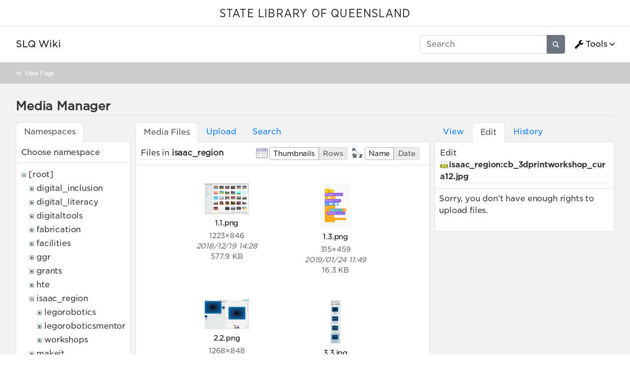

--- FILE ---
content_type: text/html; charset=utf-8
request_url: https://wiki.slq.qld.gov.au/doku.php?id=start&ns=isaac_region&tab_files=files&do=media&tab_details=edit&image=isaac_region%3Acb_3dprintworkshop_cura12.jpg
body_size: 204750
content:
<!doctype html>
<html lang="en">
<head>
    <meta charset="utf-8">
    <meta name="viewport" content="width=device-width, initial-scale=1, shrink-to-fit=no">
    <title>SLQ Wiki [SLQ Wiki]</title><meta name="generator" content="DokuWiki"/>
<meta name="robots" content="noindex,nofollow"/>
<link type="text/css" rel="stylesheet" href="/lib/tpl/mikio/css.php?css=assets/mikio.less"/>
<link type="text/css" rel="stylesheet" href="/lib/tpl/mikio/icons/fontawesome/css/all.min.css"/>
<link type="text/css" rel="stylesheet" href="/lib/tpl/mikio/css.php?css=themes/slq/style.less"/>
<link type="text/css" rel="stylesheet" href="/lib/plugins/mikioplugin/css.php?css=/assets/variables.less,/assets/styles.less"/>
<link type="text/css" rel="stylesheet" href="/lib/plugins/mikioplugin/icons/fontawesome/css/all.min.css"/>
<link rel="search" type="application/opensearchdescription+xml" href="/lib/exe/opensearch.php" title="SLQ Wiki"/>
<link rel="start" href="/"/>
<link rel="contents" href="/doku.php?id=start&amp;do=index" title="Sitemap"/>
<link rel="manifest" href="/lib/exe/manifest.php"/>
<link rel="alternate" type="application/rss+xml" title="Recent Changes" href="/feed.php"/>
<link rel="alternate" type="application/rss+xml" title="Current namespace" href="/feed.php?mode=list&amp;ns="/>
<link rel="alternate" type="text/html" title="Plain HTML" href="/doku.php?do=export_xhtml&amp;id=start"/>
<link rel="alternate" type="text/plain" title="Wiki Markup" href="/doku.php?do=export_raw&amp;id=start"/>
<link rel="stylesheet" href="/lib/exe/css.php?t=mikio&amp;tseed=36f1f2ebb33f9663b6baec4ffa1263ef"/>
<!--[if gte IE 9]><!-->
<script >/*<![CDATA[*/var NS='';var JSINFO = {"plugins":{"dropfiles":{"insertFileLink":1},"edittable":{"default columnwidth":""}},"fastwiki":{"secedit":1,"preview":1,"fastpages":1,"save":0,"fastshow":0,"fastshow_same_ns":1,"fastshow_include":"","fastshow_exclude":"","preload":0,"preload_head":"====47hsjwycv782nwncv8b920m8bv72jmdm3929bno3b3====","preload_batchsize":10,"preload_per_page":100,"locktime":840,"usedraft":1,"text_btn_show":"Show page","templatename":"mikio"},"plugin":{"davcal":{"sectok":"","language":"en","disable_settings":1,"disable_sync":1,"disable_ics":1},"filelisting":{"defaulttoggle":"1","dirOpenedIcon":"<svg style=\"width:16px;height:16px\" viewBox=\"0 0 24 24\"><path d=\"M19,20H4C2.89,20 2,19.1 2,18V6C2,4.89 2.89,4 4,4H10L12,6H19A2,2 0 0,1 21,8H21L4,8V18L6.14,10H23.21L20.93,18.5C20.7,19.37 19.92,20 19,20Z\" \/><\/svg>","dirClosedIcon":"<svg style=\"width:16px;height:16px\" viewBox=\"0 0 24 24\"><path d=\"M10,4H4C2.89,4 2,4.89 2,6V18A2,2 0 0,0 4,20H20A2,2 0 0,0 22,18V8C22,6.89 21.1,6 20,6H12L10,4Z\" \/><\/svg>","loadingIcon":"<img src=\"data:image\/gif;base64,R0lGODlhEAAQAPQAAP\/\/\/wAAAPDw8IqKiuDg4EZGRnp6egAAAFhYWCQkJKysrL6+vhQUFJycnAQEBDY2NmhoaAAAAAAAAAAAAAAAAAAAAAAAAAAAAAAAAAAAAAAAAAAAAAAAAAAAAAAAAAAAACH\/C05FVFNDQVBFMi4wAwEAAAAh\/[base64]\/[base64]\/Ag1AXySJgn5LcoE3QXI3IQAh+QQJCgAAACwAAAAAEAAQAAAFdiAgAgLZNGU5joQhCEjxIssqEo8bC9BRjy9Ag7GILQ4QEoE0gBAEBcOpcBA0DoxSK\/e8LRIHn+i1cK0IyKdg0VAoljYIg+GgnRrwVS\/[base64]\/[base64]\/DkKhGKh4ZCtCyZGo6F6iYYPAqFgYy02xkSaLEMV34tELyRYNEsCQyHlvWkGCzsPgMCEAY7Cg04Uk48LAsDhRA8MVQPEF0GAgqYYwSRlycNcWskCkApIyEAOwAAAAAAAAAAAA==\">","remember_state_per_page":true}},"isadmin":0,"isauth":0,"move_renameokay":false,"sectok":"","id":"start","namespace":"","ACT":"media","useHeadingNavigation":1,"useHeadingContent":1};
/*!]]>*/</script>
<script charset="utf-8" src="/lib/exe/jquery.php?tseed=34a552433bc33cc9c3bc32527289a0b2" defer="defer"></script>
<script charset="utf-8" src="/lib/exe/js.php?t=mikio&amp;tseed=36f1f2ebb33f9663b6baec4ffa1263ef" defer="defer"></script>
<script type="text/javascript">/*<![CDATA[*/(function(w,d,s,l,i){w[l]=w[l]||[];w[l].push({'gtm.start':
new Date().getTime(),event:'gtm.js'});var f=d.getElementsByTagName(s)[0],
j=d.createElement(s),dl=l!='dataLayer'?'&l='+l:'';j.async=true;j.src=
'//www.googletagmanager.com/gtm.js?id='+i+dl;f.parentNode.insertBefore(j,f);
})(window,document,'script','dataLayer','GTM-KQMQXJB');
/*!]]>*/</script>
<script type="text/javascript" src="/lib/tpl/mikio/assets/mikio.js"></script>
<!--<![endif]-->
<noscript ><iframe src="//www.googletagmanager.com/ns.html?id=GTM-KQMQXJB" height="0" width="0" style="display:none;visibility:hidden"></iframe></noscript>
<link rel="shortcut icon" href="/lib/tpl/mikio/images/favicon.ico" />
<link rel="apple-touch-icon" href="/lib/tpl/mikio/images/apple-touch-icon.png" />
</head>

<body class="mikio dokuwiki">
<div id="dokuwiki__site">
<div id="dokuwiki__top" class="site dokuwiki mode_media tpl_mikio   home hasSidebar"><div class="mikio-page-topheader"><div id="topbar"><a href="https://www.slq.qld.gov.au/" target="_blank">STATE LIBRARY OF QUEENSLAND</a></div></div><nav class="mikio-navbar"><div class="mikio-container"><a class="mikio-navbar-brand" href="/doku.php?id=start"><div class="mikio-navbar-brand-title"><h1 class="mikio-navbar-brand-title-text">SLQ Wiki</h1><p class="claim mikio-navbar-brand-title-tagline"></p></div></a><div class="mikio-navbar-toggle"><span class="icon"></span></div><div class="mikio-navbar-collapse"><div class="mikio-nav-item"><form class="mikio-search search" action="/doku.php?id=start" accept-charset="utf-8" method="get" role="search"><input type="hidden" name="do" value="search"><input type="hidden" name="id" value="start"><input name="q" autocomplete="off" type="search" placeholder="Search" value="" accesskey="f" title="[F]" /><button type="submit" title="Search"><svg class="mikio-iicon" xmlns="http://www.w3.org/2000/svg" viewBox="0 0 32 32" aria-hidden="true" style="fill:currentColor"><path d="M27 24.57l-5.647-5.648a8.895 8.895 0 0 0 1.522-4.984C22.875 9.01 18.867 5 13.938 5 9.01 5 5 9.01 5 13.938c0 4.929 4.01 8.938 8.938 8.938a8.887 8.887 0 0 0 4.984-1.522L24.568 27 27 24.57zm-13.062-4.445a6.194 6.194 0 0 1-6.188-6.188 6.195 6.195 0 0 1 6.188-6.188 6.195 6.195 0 0 1 6.188 6.188 6.195 6.195 0 0 1-6.188 6.188z"/></svg></button></form></div><ul class="mikio-nav"><li class="mikio-nav-dropdown"><a class="mikio-nav-link" href="#"><svg class="mikio-iicon" xmlns="http://www.w3.org/2000/svg" viewBox="0 -256 1792 1792" style="fill:currentColor"><g transform="matrix(1,0,0,-1,53.152542,1217.0847)"><path d="m 384,64 q 0,26 -19,45 -19,19 -45,19 -26,0 -45,-19 -19,-19 -19,-45 0,-26 19,-45 19,-19 45,-19 26,0 45,19 19,19 19,45 z m 644,420 -682,-682 q -37,-37 -90,-37 -52,0 -91,37 L 59,-90 Q 21,-54 21,0 21,53 59,91 L 740,772 Q 779,674 854.5,598.5 930,523 1028,484 z m 634,435 q 0,-39 -23,-106 Q 1592,679 1474.5,595.5 1357,512 1216,512 1031,512 899.5,643.5 768,775 768,960 q 0,185 131.5,316.5 131.5,131.5 316.5,131.5 58,0 121.5,-16.5 63.5,-16.5 107.5,-46.5 16,-11 16,-28 0,-17 -16,-28 L 1152,1120 V 896 l 193,-107 q 5,3 79,48.5 74,45.5 135.5,81 61.5,35.5 70.5,35.5 15,0 23.5,-10 8.5,-10 8.5,-25 z"/></g></svg>Tools</a><div class="mikio-dropdown closed"><h6 class="mikio-dropdown-header">Page Tools</h6><a class="mikio-nav-link mikio-dropdown-item show" href="/doku.php?id=start&do=" title="Show page"><span class="mikio-icon"><svg xmlns="http://www.w3.org/2000/svg" width="24" height="24" viewBox="0 0 24 24"><path d="M13 9h5.5L13 3.5V9M6 2h8l6 6v12a2 2 0 0 1-2 2H6a2 2 0 0 1-2-2V4c0-1.11.89-2 2-2m9 16v-2H6v2h9m3-4v-2H6v2h12z"/></svg></span><span>Show page</span></a><a class="mikio-nav-link mikio-dropdown-item revs" href="/doku.php?id=start&do=revisions" title="Old revisions"><span class="mikio-icon"><svg xmlns="http://www.w3.org/2000/svg" width="24" height="24" viewBox="0 0 24 24"><path d="M11 7v5.11l4.71 2.79.79-1.28-4-2.37V7m0-5C8.97 2 5.91 3.92 4.27 6.77L2 4.5V11h6.5L5.75 8.25C6.96 5.73 9.5 4 12.5 4a7.5 7.5 0 0 1 7.5 7.5 7.5 7.5 0 0 1-7.5 7.5c-3.27 0-6.03-2.09-7.06-5h-2.1c1.1 4.03 4.77 7 9.16 7 5.24 0 9.5-4.25 9.5-9.5A9.5 9.5 0 0 0 12.5 2z"/></svg></span><span>Old revisions</span></a><a class="mikio-nav-link mikio-dropdown-item backlink" href="/doku.php?id=start&do=backlink" title="Backlinks"><span class="mikio-icon"><svg xmlns="http://www.w3.org/2000/svg" width="24" height="24" viewBox="0 0 24 24"><path d="M10.59 13.41c.41.39.41 1.03 0 1.42-.39.39-1.03.39-1.42 0a5.003 5.003 0 0 1 0-7.07l3.54-3.54a5.003 5.003 0 0 1 7.07 0 5.003 5.003 0 0 1 0 7.07l-1.49 1.49c.01-.82-.12-1.64-.4-2.42l.47-.48a2.982 2.982 0 0 0 0-4.24 2.982 2.982 0 0 0-4.24 0l-3.53 3.53a2.982 2.982 0 0 0 0 4.24m2.82-4.24c.39-.39 1.03-.39 1.42 0a5.003 5.003 0 0 1 0 7.07l-3.54 3.54a5.003 5.003 0 0 1-7.07 0 5.003 5.003 0 0 1 0-7.07l1.49-1.49c-.01.82.12 1.64.4 2.43l-.47.47a2.982 2.982 0 0 0 0 4.24 2.982 2.982 0 0 0 4.24 0l3.53-3.53a2.982 2.982 0 0 0 0-4.24.973.973 0 0 1 0-1.42z"/></svg></span><span>Backlinks</span></a><a class="mikio-nav-link mikio-dropdown-item export_pdf" href="/doku.php?id=start&do=export_pdf" title="Export to PDF"><span class="mikio-icon"><svg xmlns="http://www.w3.org/2000/svg" width="24" height="24" viewBox="0 0 24 24"><path d="M14 9h5.5L14 3.5V9M7 2h8l6 6v12a2 2 0 0 1-2 2H7a2 2 0 0 1-2-2V4a2 2 0 0 1 2-2m4.93 10.44c.41.9.93 1.64 1.53 2.15l.41.32c-.87.16-2.07.44-3.34.93l-.11.04.5-1.04c.45-.87.78-1.66 1.01-2.4m6.48 3.81c.18-.18.27-.41.28-.66.03-.2-.02-.39-.12-.55-.29-.47-1.04-.69-2.28-.69l-1.29.07-.87-.58c-.63-.52-1.2-1.43-1.6-2.56l.04-.14c.33-1.33.64-2.94-.02-3.6a.853.853 0 0 0-.61-.24h-.24c-.37 0-.7.39-.79.77-.37 1.33-.15 2.06.22 3.27v.01c-.25.88-.57 1.9-1.08 2.93l-.96 1.8-.89.49c-1.2.75-1.77 1.59-1.88 2.12-.04.19-.02.36.05.54l.03.05.48.31.44.11c.81 0 1.73-.95 2.97-3.07l.18-.07c1.03-.33 2.31-.56 4.03-.75 1.03.51 2.24.74 3 .74.44 0 .74-.11.91-.3m-.41-.71l.09.11c-.01.1-.04.11-.09.13h-.04l-.19.02c-.46 0-1.17-.19-1.9-.51.09-.1.13-.1.23-.1 1.4 0 1.8.25 1.9.35M8.83 17c-.65 1.19-1.24 1.85-1.69 2 .05-.38.5-1.04 1.21-1.69l.48-.31m3.02-6.91c-.23-.9-.24-1.63-.07-2.05l.07-.12.15.05c.17.24.19.56.09 1.1l-.03.16-.16.82-.05.04z"/></svg></span><span>Export to PDF</span></a><a class="mikio-nav-link mikio-dropdown-item export_odt" href="/doku.php?id=start&do=export_odt" title="ODT export"><span class="mikio-icon"><svg xmlns="http://www.w3.org/2000/svg" width="24" height="24" viewBox="0 0 24 24"><path d="M 0.77,0 L 10.06,0 C 10.06,0 10.28,0.1 10.58,0.1 L 19.35,8.25
 C 19.35,8.25 19.41,8.75 19.61,9.03 L 19.61,23.22 C 19.61,23.22 19.3,24.13 18.58,24
 L 0.77,24 C 0.77,24 0.35,23.85 0,23.22 L 0,0.77 C 0,0.77 0.35,0.15 0.77,0
 M 2,2 L 2,22 L 17.61,22 L 17.61,9.7 L 10,2 z
 M 13.93,0 L 18.83,0 C 18.83,0 19.3,-0.1 19.61,0.77 L 19.61,5.41
 C 19.61,5.41 19.3,6 18.58,5.93 L 13.67,1.29 C 13.67,1.29 13.4,0.5 13.93,0 z"/></svg></span><span>ODT export</span></a><div class="mikio-dropdown-divider"></div><h6 class="mikio-dropdown-header">Site Tools</h6><a class="mikio-nav-link mikio-dropdown-item recent" href="/doku.php?id=start&do=recent" title="Recent Changes"><span class="mikio-icon"><svg xmlns="http://www.w3.org/2000/svg" width="24" height="24" viewBox="0 0 24 24"><path d="M15 13h1.5v2.82l2.44 1.41-.75 1.3L15 16.69V13m4-5H5v11h4.67c-.43-.91-.67-1.93-.67-3a7 7 0 0 1 7-7c1.07 0 2.09.24 3 .67V8M5 21a2 2 0 0 1-2-2V5c0-1.11.89-2 2-2h1V1h2v2h8V1h2v2h1a2 2 0 0 1 2 2v6.1c1.24 1.26 2 2.99 2 4.9a7 7 0 0 1-7 7c-1.91 0-3.64-.76-4.9-2H5m11-9.85A4.85 4.85 0 0 0 11.15 16c0 2.68 2.17 4.85 4.85 4.85A4.85 4.85 0 0 0 20.85 16c0-2.68-2.17-4.85-4.85-4.85z"/></svg></span><span>Recent Changes</span></a><a class="mikio-nav-link mikio-dropdown-item media" href="/doku.php?id=start&do=media&ns=" title="Media Manager"><span class="mikio-icon"><svg xmlns="http://www.w3.org/2000/svg" width="24" height="24" viewBox="0 0 24 24"><path d="M7 15l4.5-6 3.5 4.5 2.5-3L21 15m1-11h-8l-2-2H6a2 2 0 0 0-2 2v12a2 2 0 0 0 2 2h16a2 2 0 0 0 2-2V6a2 2 0 0 0-2-2M2 6H0v14a2 2 0 0 0 2 2h18v-2H2V6z"/></svg></span><span>Media Manager</span></a><a class="mikio-nav-link mikio-dropdown-item index" href="/doku.php?id=start&do=index" title="Sitemap"><span class="mikio-icon"><svg xmlns="http://www.w3.org/2000/svg" width="24" height="24" viewBox="0 0 24 24"><path d="M3 3h6v4H3V3m12 7h6v4h-6v-4m0 7h6v4h-6v-4m-2-4H7v5h6v2H5V9h2v2h6v2z"/></svg></span><span>Sitemap</span></a><div class="mikio-dropdown-divider"></div><h6 class="mikio-dropdown-header">User Tools</h6><a class="mikio-nav-link mikio-dropdown-item login" href="/doku.php?id=start&do=login&sectok=" title="Log In"><span class="mikio-icon"><svg xmlns="http://www.w3.org/2000/svg" width="24" height="24" viewBox="0 0 24 24"><path d="M10 17.25V14H3v-4h7V6.75L15.25 12 10 17.25M8 2h9a2 2 0 0 1 2 2v16a2 2 0 0 1-2 2H8a2 2 0 0 1-2-2v-4h2v4h9V4H8v4H6V4a2 2 0 0 1 2-2z"/></svg></span><span>Log In</span></a></div></li></ul></div></div></nav><a name="dokuwiki__top" id="dokuwiki__top"></a><div class="mikio-breadcrumbs"><div class="mikio-container">&#8810; <a href="/doku.php?id=start">View Page</a></div></div><main class="mikio-page"><div class="mikio-container"><div class="mikio-content" id="dokuwiki__content"><article class="mikio-article"><div class="mikio-article-content"><div class="plugin_fastwiki_marker" style="display:none"></div><div id="mediamanager__page">
<h1>Media Manager</h1>
<div class="panel namespaces">
<h2>Namespaces</h2>
<div class="panelHeader">Choose namespace</div>
<div class="panelContent" id="media__tree">

<ul class="idx">
<li class="media level0 open"><img src="/lib/images/minus.gif" alt="−" /><div class="li"><a href="/doku.php?id=start&amp;ns=&amp;tab_files=files&amp;do=media&amp;tab_details=edit&amp;image=isaac_region%3Acb_3dprintworkshop_cura12.jpg" class="idx_dir">[root]</a></div>
<ul class="idx">
<li class="media level1 closed"><img src="/lib/images/plus.gif" alt="+" /><div class="li"><a href="/doku.php?id=start&amp;ns=digital_inclusion&amp;tab_files=files&amp;do=media&amp;tab_details=edit&amp;image=isaac_region%3Acb_3dprintworkshop_cura12.jpg" class="idx_dir">digital_inclusion</a></div></li>
<li class="media level1 closed"><img src="/lib/images/plus.gif" alt="+" /><div class="li"><a href="/doku.php?id=start&amp;ns=digital_literacy&amp;tab_files=files&amp;do=media&amp;tab_details=edit&amp;image=isaac_region%3Acb_3dprintworkshop_cura12.jpg" class="idx_dir">digital_literacy</a></div></li>
<li class="media level1 closed"><img src="/lib/images/plus.gif" alt="+" /><div class="li"><a href="/doku.php?id=start&amp;ns=digitaltools&amp;tab_files=files&amp;do=media&amp;tab_details=edit&amp;image=isaac_region%3Acb_3dprintworkshop_cura12.jpg" class="idx_dir">digitaltools</a></div></li>
<li class="media level1 closed"><img src="/lib/images/plus.gif" alt="+" /><div class="li"><a href="/doku.php?id=start&amp;ns=fabrication&amp;tab_files=files&amp;do=media&amp;tab_details=edit&amp;image=isaac_region%3Acb_3dprintworkshop_cura12.jpg" class="idx_dir">fabrication</a></div></li>
<li class="media level1 closed"><img src="/lib/images/plus.gif" alt="+" /><div class="li"><a href="/doku.php?id=start&amp;ns=facilities&amp;tab_files=files&amp;do=media&amp;tab_details=edit&amp;image=isaac_region%3Acb_3dprintworkshop_cura12.jpg" class="idx_dir">facilities</a></div></li>
<li class="media level1 closed"><img src="/lib/images/plus.gif" alt="+" /><div class="li"><a href="/doku.php?id=start&amp;ns=ggr&amp;tab_files=files&amp;do=media&amp;tab_details=edit&amp;image=isaac_region%3Acb_3dprintworkshop_cura12.jpg" class="idx_dir">ggr</a></div></li>
<li class="media level1 closed"><img src="/lib/images/plus.gif" alt="+" /><div class="li"><a href="/doku.php?id=start&amp;ns=grants&amp;tab_files=files&amp;do=media&amp;tab_details=edit&amp;image=isaac_region%3Acb_3dprintworkshop_cura12.jpg" class="idx_dir">grants</a></div></li>
<li class="media level1 closed"><img src="/lib/images/plus.gif" alt="+" /><div class="li"><a href="/doku.php?id=start&amp;ns=hte&amp;tab_files=files&amp;do=media&amp;tab_details=edit&amp;image=isaac_region%3Acb_3dprintworkshop_cura12.jpg" class="idx_dir">hte</a></div></li>
<li class="media level1 open"><img src="/lib/images/minus.gif" alt="−" /><div class="li"><a href="/doku.php?id=start&amp;ns=isaac_region&amp;tab_files=files&amp;do=media&amp;tab_details=edit&amp;image=isaac_region%3Acb_3dprintworkshop_cura12.jpg" class="idx_dir">isaac_region</a></div>
<ul class="idx">
<li class="media level2 closed"><img src="/lib/images/plus.gif" alt="+" /><div class="li"><a href="/doku.php?id=start&amp;ns=isaac_region%3Alegorobotics&amp;tab_files=files&amp;do=media&amp;tab_details=edit&amp;image=isaac_region%3Acb_3dprintworkshop_cura12.jpg" class="idx_dir">legorobotics</a></div></li>
<li class="media level2 closed"><img src="/lib/images/plus.gif" alt="+" /><div class="li"><a href="/doku.php?id=start&amp;ns=isaac_region%3Alegoroboticsmentor&amp;tab_files=files&amp;do=media&amp;tab_details=edit&amp;image=isaac_region%3Acb_3dprintworkshop_cura12.jpg" class="idx_dir">legoroboticsmentor</a></div></li>
<li class="media level2 closed"><img src="/lib/images/plus.gif" alt="+" /><div class="li"><a href="/doku.php?id=start&amp;ns=isaac_region%3Aworkshops&amp;tab_files=files&amp;do=media&amp;tab_details=edit&amp;image=isaac_region%3Acb_3dprintworkshop_cura12.jpg" class="idx_dir">workshops</a></div></li>
</ul>
</li>
<li class="media level1 closed"><img src="/lib/images/plus.gif" alt="+" /><div class="li"><a href="/doku.php?id=start&amp;ns=makeit&amp;tab_files=files&amp;do=media&amp;tab_details=edit&amp;image=isaac_region%3Acb_3dprintworkshop_cura12.jpg" class="idx_dir">makeit</a></div></li>
<li class="media level1 closed"><img src="/lib/images/plus.gif" alt="+" /><div class="li"><a href="/doku.php?id=start&amp;ns=mobileupload&amp;tab_files=files&amp;do=media&amp;tab_details=edit&amp;image=isaac_region%3Acb_3dprintworkshop_cura12.jpg" class="idx_dir">mobileupload</a></div></li>
<li class="media level1 closed"><img src="/lib/images/plus.gif" alt="+" /><div class="li"><a href="/doku.php?id=start&amp;ns=partnerships&amp;tab_files=files&amp;do=media&amp;tab_details=edit&amp;image=isaac_region%3Acb_3dprintworkshop_cura12.jpg" class="idx_dir">partnerships</a></div></li>
<li class="media level1 closed"><img src="/lib/images/plus.gif" alt="+" /><div class="li"><a href="/doku.php?id=start&amp;ns=procedures&amp;tab_files=files&amp;do=media&amp;tab_details=edit&amp;image=isaac_region%3Acb_3dprintworkshop_cura12.jpg" class="idx_dir">procedures</a></div></li>
<li class="media level1 closed"><img src="/lib/images/plus.gif" alt="+" /><div class="li"><a href="/doku.php?id=start&amp;ns=projects&amp;tab_files=files&amp;do=media&amp;tab_details=edit&amp;image=isaac_region%3Acb_3dprintworkshop_cura12.jpg" class="idx_dir">projects</a></div></li>
<li class="media level1 closed"><img src="/lib/images/plus.gif" alt="+" /><div class="li"><a href="/doku.php?id=start&amp;ns=prototypes&amp;tab_files=files&amp;do=media&amp;tab_details=edit&amp;image=isaac_region%3Acb_3dprintworkshop_cura12.jpg" class="idx_dir">prototypes</a></div></li>
<li class="media level1 closed"><img src="/lib/images/plus.gif" alt="+" /><div class="li"><a href="/doku.php?id=start&amp;ns=public&amp;tab_files=files&amp;do=media&amp;tab_details=edit&amp;image=isaac_region%3Acb_3dprintworkshop_cura12.jpg" class="idx_dir">public</a></div></li>
<li class="media level1 closed"><img src="/lib/images/plus.gif" alt="+" /><div class="li"><a href="/doku.php?id=start&amp;ns=queensland_memory&amp;tab_files=files&amp;do=media&amp;tab_details=edit&amp;image=isaac_region%3Acb_3dprintworkshop_cura12.jpg" class="idx_dir">queensland_memory</a></div></li>
<li class="media level1 closed"><img src="/lib/images/plus.gif" alt="+" /><div class="li"><a href="/doku.php?id=start&amp;ns=recordingstudio&amp;tab_files=files&amp;do=media&amp;tab_details=edit&amp;image=isaac_region%3Acb_3dprintworkshop_cura12.jpg" class="idx_dir">recordingstudio</a></div></li>
<li class="media level1 closed"><img src="/lib/images/plus.gif" alt="+" /><div class="li"><a href="/doku.php?id=start&amp;ns=robots&amp;tab_files=files&amp;do=media&amp;tab_details=edit&amp;image=isaac_region%3Acb_3dprintworkshop_cura12.jpg" class="idx_dir">robots</a></div></li>
<li class="media level1 closed"><img src="/lib/images/plus.gif" alt="+" /><div class="li"><a href="/doku.php?id=start&amp;ns=thewell&amp;tab_files=files&amp;do=media&amp;tab_details=edit&amp;image=isaac_region%3Acb_3dprintworkshop_cura12.jpg" class="idx_dir">thewell</a></div></li>
<li class="media level1 closed"><img src="/lib/images/plus.gif" alt="+" /><div class="li"><a href="/doku.php?id=start&amp;ns=thing&amp;tab_files=files&amp;do=media&amp;tab_details=edit&amp;image=isaac_region%3Acb_3dprintworkshop_cura12.jpg" class="idx_dir">thing</a></div></li>
<li class="media level1 closed"><img src="/lib/images/plus.gif" alt="+" /><div class="li"><a href="/doku.php?id=start&amp;ns=undefined&amp;tab_files=files&amp;do=media&amp;tab_details=edit&amp;image=isaac_region%3Acb_3dprintworkshop_cura12.jpg" class="idx_dir">undefined</a></div></li>
<li class="media level1 closed"><img src="/lib/images/plus.gif" alt="+" /><div class="li"><a href="/doku.php?id=start&amp;ns=user&amp;tab_files=files&amp;do=media&amp;tab_details=edit&amp;image=isaac_region%3Acb_3dprintworkshop_cura12.jpg" class="idx_dir">user</a></div></li>
<li class="media level1 closed"><img src="/lib/images/plus.gif" alt="+" /><div class="li"><a href="/doku.php?id=start&amp;ns=wiki&amp;tab_files=files&amp;do=media&amp;tab_details=edit&amp;image=isaac_region%3Acb_3dprintworkshop_cura12.jpg" class="idx_dir">wiki</a></div></li>
<li class="media level1 closed"><img src="/lib/images/plus.gif" alt="+" /><div class="li"><a href="/doku.php?id=start&amp;ns=workshops&amp;tab_files=files&amp;do=media&amp;tab_details=edit&amp;image=isaac_region%3Acb_3dprintworkshop_cura12.jpg" class="idx_dir">workshops</a></div></li>
<li class="media level1 closed"><img src="/lib/images/plus.gif" alt="+" /><div class="li"><a href="/doku.php?id=start&amp;ns=ypf&amp;tab_files=files&amp;do=media&amp;tab_details=edit&amp;image=isaac_region%3Acb_3dprintworkshop_cura12.jpg" class="idx_dir">ypf</a></div></li>
</ul></li>
</ul>
</div>
</div>
<div class="panel filelist">
<h2 class="a11y">Media Files</h2>
<ul class="tabs">
<li><strong>Media Files</strong></li>
<li><a href="/doku.php?id=start&amp;tab_files=upload&amp;do=media&amp;tab_details=edit&amp;image=isaac_region%3Acb_3dprintworkshop_cura12.jpg&amp;ns=isaac_region">Upload</a></li>
<li><a href="/doku.php?id=start&amp;tab_files=search&amp;do=media&amp;tab_details=edit&amp;image=isaac_region%3Acb_3dprintworkshop_cura12.jpg&amp;ns=isaac_region">Search</a></li>
</ul>
<div class="panelHeader">
<h3>Files in <strong>isaac_region</strong></h3>
<form class="options" method="get" action="/doku.php?id=start" accept-charset="utf-8"><div class="no">
<input type="hidden" name="do" value="media" /><input type="hidden" name="tab_files" value="files" /><input type="hidden" name="tab_details" value="edit" /><input type="hidden" name="image" value="isaac_region:cb_3dprintworkshop_cura12.jpg" /><input type="hidden" name="ns" value="isaac_region" /><ul>
<li class="listType"><label class="thumbs" for="listType__thumbs"><input type="radio" id="listType__thumbs" name="list_dwmedia" value="thumbs" checked="checked" /> <span>Thumbnails</span></label>
<label class="rows" for="listType__rows"><input type="radio" id="listType__rows" name="list_dwmedia" value="rows" /> <span>Rows</span></label>
</li>
<li class="sortBy"><label class="name" for="sortBy__name"><input type="radio" id="sortBy__name" name="sort_dwmedia" value="name" checked="checked" /> <span>Name</span></label>
<label class="date" for="sortBy__date"><input type="radio" id="sortBy__date" name="sort_dwmedia" value="date" /> <span>Date</span></label>
</li>
<li><button type="submit">Apply</button>
</li>
</ul>
</div></form>
</div>
<div class="panelContent">
<ul class="thumbs"><li><dl title="isaac_region:1.1.png">
<dt><a id="l_:isaac_region:1.1.png" class="image thumb" href="/doku.php?id=start&amp;image=isaac_region%3A1.1.png&amp;ns=isaac_region&amp;tab_details=view&amp;do=media&amp;tab_files=files"><img src="/lib/exe/fetch.php?w=90&amp;h=62&amp;t=1545193691&amp;tok=0c7b83&amp;media=isaac_region:1.1.png" alt="isaac_region:1.1.png" /></a></dt>
<dd class="name"><a href="/doku.php?id=start&amp;image=isaac_region%3A1.1.png&amp;ns=isaac_region&amp;tab_details=view&amp;do=media&amp;tab_files=files" id="h_:isaac_region:1.1.png">1.1.png</a></dd>
<dd class="size">1223&#215;846</dd>
<dd class="date">2018/12/19 14:28</dd>
<dd class="filesize">577.9 KB</dd>
</dl></li>
<li><dl title="isaac_region:1.3.png">
<dt><a id="l_:isaac_region:1.3.png" class="image thumb" href="/doku.php?id=start&amp;image=isaac_region%3A1.3.png&amp;ns=isaac_region&amp;tab_details=view&amp;do=media&amp;tab_files=files"><img src="/lib/exe/fetch.php?w=61&amp;h=90&amp;t=1548294580&amp;tok=8483d6&amp;media=isaac_region:1.3.png" alt="isaac_region:1.3.png" /></a></dt>
<dd class="name"><a href="/doku.php?id=start&amp;image=isaac_region%3A1.3.png&amp;ns=isaac_region&amp;tab_details=view&amp;do=media&amp;tab_files=files" id="h_:isaac_region:1.3.png">1.3.png</a></dd>
<dd class="size">315&#215;459</dd>
<dd class="date">2019/01/24 11:49</dd>
<dd class="filesize">16.3 KB</dd>
</dl></li>
<li><dl title="isaac_region:2.2.png">
<dt><a id="l_:isaac_region:2.2.png" class="image thumb" href="/doku.php?id=start&amp;image=isaac_region%3A2.2.png&amp;ns=isaac_region&amp;tab_details=view&amp;do=media&amp;tab_files=files"><img src="/lib/exe/fetch.php?w=90&amp;h=60&amp;t=1545193967&amp;tok=2c6b0d&amp;media=isaac_region:2.2.png" alt="isaac_region:2.2.png" /></a></dt>
<dd class="name"><a href="/doku.php?id=start&amp;image=isaac_region%3A2.2.png&amp;ns=isaac_region&amp;tab_details=view&amp;do=media&amp;tab_files=files" id="h_:isaac_region:2.2.png">2.2.png</a></dd>
<dd class="size">1268&#215;848</dd>
<dd class="date">2018/12/19 14:32</dd>
<dd class="filesize">197.7 KB</dd>
</dl></li>
<li><dl title="isaac_region:3.3.jpg">
<dt><a id="l_:isaac_region:3.3.jpg" class="image thumb" href="/doku.php?id=start&amp;image=isaac_region%3A3.3.jpg&amp;ns=isaac_region&amp;tab_details=view&amp;do=media&amp;tab_files=files"><img src="/lib/exe/fetch.php?w=21&amp;h=90&amp;t=1545194842&amp;tok=efcd87&amp;media=isaac_region:3.3.jpg" alt="isaac_region:3.3.jpg" /></a></dt>
<dd class="name"><a href="/doku.php?id=start&amp;image=isaac_region%3A3.3.jpg&amp;ns=isaac_region&amp;tab_details=view&amp;do=media&amp;tab_files=files" id="h_:isaac_region:3.3.jpg">3.3.jpg</a></dd>
<dd class="size">112&#215;479</dd>
<dd class="date">2018/12/19 14:47</dd>
<dd class="filesize">20.2 KB</dd>
</dl></li>
<li><dl title="isaac_region:4.4.jpg">
<dt><a id="l_:isaac_region:4.4.jpg" class="image thumb" href="/doku.php?id=start&amp;image=isaac_region%3A4.4.jpg&amp;ns=isaac_region&amp;tab_details=view&amp;do=media&amp;tab_files=files"><img src="/lib/exe/fetch.php?w=85&amp;h=90&amp;t=1545194861&amp;tok=c378b6&amp;media=isaac_region:4.4.jpg" alt="isaac_region:4.4.jpg" /></a></dt>
<dd class="name"><a href="/doku.php?id=start&amp;image=isaac_region%3A4.4.jpg&amp;ns=isaac_region&amp;tab_details=view&amp;do=media&amp;tab_files=files" id="h_:isaac_region:4.4.jpg">4.4.jpg</a></dd>
<dd class="size">776&#215;816</dd>
<dd class="date">2018/12/19 14:47</dd>
<dd class="filesize">72.7 KB</dd>
</dl></li>
<li><dl title="isaac_region:5.5.jpg">
<dt><a id="l_:isaac_region:5.5.jpg" class="image thumb" href="/doku.php?id=start&amp;image=isaac_region%3A5.5.jpg&amp;ns=isaac_region&amp;tab_details=view&amp;do=media&amp;tab_files=files"><img src="/lib/exe/fetch.php?w=90&amp;h=62&amp;t=1545194499&amp;tok=932c16&amp;media=isaac_region:5.5.jpg" alt="isaac_region:5.5.jpg" /></a></dt>
<dd class="name"><a href="/doku.php?id=start&amp;image=isaac_region%3A5.5.jpg&amp;ns=isaac_region&amp;tab_details=view&amp;do=media&amp;tab_files=files" id="h_:isaac_region:5.5.jpg">5.5.jpg</a></dd>
<dd class="size">1225&#215;844</dd>
<dd class="date">2018/12/19 14:41</dd>
<dd class="filesize">109.8 KB</dd>
</dl></li>
<li><dl title="isaac_region:6.6.jpg">
<dt><a id="l_:isaac_region:6.6.jpg" class="image thumb" href="/doku.php?id=start&amp;image=isaac_region%3A6.6.jpg&amp;ns=isaac_region&amp;tab_details=view&amp;do=media&amp;tab_files=files"><img src="/lib/exe/fetch.php?w=90&amp;h=60&amp;t=1545194593&amp;tok=7cff5e&amp;media=isaac_region:6.6.jpg" alt="isaac_region:6.6.jpg" /></a></dt>
<dd class="name"><a href="/doku.php?id=start&amp;image=isaac_region%3A6.6.jpg&amp;ns=isaac_region&amp;tab_details=view&amp;do=media&amp;tab_files=files" id="h_:isaac_region:6.6.jpg">6.6.jpg</a></dd>
<dd class="size">1264&#215;851</dd>
<dd class="date">2018/12/19 14:43</dd>
<dd class="filesize">106.1 KB</dd>
</dl></li>
<li><dl title="isaac_region:7.7.png">
<dt><a id="l_:isaac_region:7.7.png" class="image thumb" href="/doku.php?id=start&amp;image=isaac_region%3A7.7.png&amp;ns=isaac_region&amp;tab_details=view&amp;do=media&amp;tab_files=files"><img src="/lib/exe/fetch.php?w=41&amp;h=90&amp;t=1548294787&amp;tok=8f7e8b&amp;media=isaac_region:7.7.png" alt="isaac_region:7.7.png" /></a></dt>
<dd class="name"><a href="/doku.php?id=start&amp;image=isaac_region%3A7.7.png&amp;ns=isaac_region&amp;tab_details=view&amp;do=media&amp;tab_files=files" id="h_:isaac_region:7.7.png">7.7.png</a></dd>
<dd class="size">227&#215;489</dd>
<dd class="date">2019/01/24 11:53</dd>
<dd class="filesize">17.4 KB</dd>
</dl></li>
<li><dl title="isaac_region:8.2.jpg">
<dt><a id="l_:isaac_region:8.2.jpg" class="image thumb" href="/doku.php?id=start&amp;image=isaac_region%3A8.2.jpg&amp;ns=isaac_region&amp;tab_details=view&amp;do=media&amp;tab_files=files"><img src="/lib/exe/fetch.php?w=67&amp;h=90&amp;t=1545195843&amp;tok=92292b&amp;media=isaac_region:8.2.jpg" alt="isaac_region:8.2.jpg" /></a></dt>
<dd class="name"><a href="/doku.php?id=start&amp;image=isaac_region%3A8.2.jpg&amp;ns=isaac_region&amp;tab_details=view&amp;do=media&amp;tab_files=files" id="h_:isaac_region:8.2.jpg">8.2.jpg</a></dd>
<dd class="size">333&#215;443</dd>
<dd class="date">2018/12/19 15:04</dd>
<dd class="filesize">26.5 KB</dd>
</dl></li>
<li><dl title="isaac_region:8.3.jpg">
<dt><a id="l_:isaac_region:8.3.jpg" class="image thumb" href="/doku.php?id=start&amp;image=isaac_region%3A8.3.jpg&amp;ns=isaac_region&amp;tab_details=view&amp;do=media&amp;tab_files=files"><img src="/lib/exe/fetch.php?w=62&amp;h=90&amp;t=1545195862&amp;tok=36e62a&amp;media=isaac_region:8.3.jpg" alt="isaac_region:8.3.jpg" /></a></dt>
<dd class="name"><a href="/doku.php?id=start&amp;image=isaac_region%3A8.3.jpg&amp;ns=isaac_region&amp;tab_details=view&amp;do=media&amp;tab_files=files" id="h_:isaac_region:8.3.jpg">8.3.jpg</a></dd>
<dd class="size">363&#215;519</dd>
<dd class="date">2018/12/19 15:04</dd>
<dd class="filesize">27.5 KB</dd>
</dl></li>
<li><dl title="isaac_region:8.8.jpg">
<dt><a id="l_:isaac_region:8.8.jpg" class="image thumb" href="/doku.php?id=start&amp;image=isaac_region%3A8.8.jpg&amp;ns=isaac_region&amp;tab_details=view&amp;do=media&amp;tab_files=files"><img src="/lib/exe/fetch.php?w=77&amp;h=90&amp;t=1545195800&amp;tok=78ca8a&amp;media=isaac_region:8.8.jpg" alt="isaac_region:8.8.jpg" /></a></dt>
<dd class="name"><a href="/doku.php?id=start&amp;image=isaac_region%3A8.8.jpg&amp;ns=isaac_region&amp;tab_details=view&amp;do=media&amp;tab_files=files" id="h_:isaac_region:8.8.jpg">8.8.jpg</a></dd>
<dd class="size">405&#215;470</dd>
<dd class="date">2018/12/19 15:03</dd>
<dd class="filesize">27.6 KB</dd>
</dl></li>
<li><dl title="isaac_region:11.png">
<dt><a id="l_:isaac_region:11.png" class="image thumb" href="/doku.php?id=start&amp;image=isaac_region%3A11.png&amp;ns=isaac_region&amp;tab_details=view&amp;do=media&amp;tab_files=files"><img src="/lib/exe/fetch.php?w=90&amp;h=72&amp;t=1545192577&amp;tok=c4a2f8&amp;media=isaac_region:11.png" alt="isaac_region:11.png" /></a></dt>
<dd class="name"><a href="/doku.php?id=start&amp;image=isaac_region%3A11.png&amp;ns=isaac_region&amp;tab_details=view&amp;do=media&amp;tab_files=files" id="h_:isaac_region:11.png">11.png</a></dd>
<dd class="size">1280&#215;1024</dd>
<dd class="date">2018/12/19 14:09</dd>
<dd class="filesize">344.6 KB</dd>
</dl></li>
<li><dl title="isaac_region:12.png">
<dt><a id="l_:isaac_region:12.png" class="image thumb" href="/doku.php?id=start&amp;image=isaac_region%3A12.png&amp;ns=isaac_region&amp;tab_details=view&amp;do=media&amp;tab_files=files"><img src="/lib/exe/fetch.php?w=90&amp;h=58&amp;t=1545192686&amp;tok=9b1a57&amp;media=isaac_region:12.png" alt="isaac_region:12.png" /></a></dt>
<dd class="name"><a href="/doku.php?id=start&amp;image=isaac_region%3A12.png&amp;ns=isaac_region&amp;tab_details=view&amp;do=media&amp;tab_files=files" id="h_:isaac_region:12.png">12.png</a></dd>
<dd class="size">379&#215;248</dd>
<dd class="date">2018/12/19 14:11</dd>
<dd class="filesize">9.2 KB</dd>
</dl></li>
<li><dl title="isaac_region:cb-adjust_character.jpg">
<dt><a id="l_:isaac_region:cb-adjust_character.jpg" class="image thumb" href="/doku.php?id=start&amp;image=isaac_region%3Acb-adjust_character.jpg&amp;ns=isaac_region&amp;tab_details=view&amp;do=media&amp;tab_files=files"><img src="/lib/exe/fetch.php?w=90&amp;h=47&amp;t=1544594068&amp;tok=11747a&amp;media=isaac_region:cb-adjust_character.jpg" alt="isaac_region:cb-adjust_character.jpg" /></a></dt>
<dd class="name"><a href="/doku.php?id=start&amp;image=isaac_region%3Acb-adjust_character.jpg&amp;ns=isaac_region&amp;tab_details=view&amp;do=media&amp;tab_files=files" id="h_:isaac_region:cb-adjust_character.jpg">cb-adjust_character.jpg</a></dd>
<dd class="size">1464&#215;774</dd>
<dd class="date">2018/12/12 15:54</dd>
<dd class="filesize">149.8 KB</dd>
</dl></li>
<li><dl title="isaac_region:cb-draw_maze.jpg">
<dt><a id="l_:isaac_region:cb-draw_maze.jpg" class="image thumb" href="/doku.php?id=start&amp;image=isaac_region%3Acb-draw_maze.jpg&amp;ns=isaac_region&amp;tab_details=view&amp;do=media&amp;tab_files=files"><img src="/lib/exe/fetch.php?w=90&amp;h=64&amp;t=1544591797&amp;tok=72dc07&amp;media=isaac_region:cb-draw_maze.jpg" alt="isaac_region:cb-draw_maze.jpg" /></a></dt>
<dd class="name"><a href="/doku.php?id=start&amp;image=isaac_region%3Acb-draw_maze.jpg&amp;ns=isaac_region&amp;tab_details=view&amp;do=media&amp;tab_files=files" id="h_:isaac_region:cb-draw_maze.jpg">cb-draw_maze.jpg</a></dd>
<dd class="size">1275&#215;913</dd>
<dd class="date">2018/12/12 15:16</dd>
<dd class="filesize">99.6 KB</dd>
</dl></li>
<li><dl title="isaac_region:cb-draw_maze2.jpg">
<dt><a id="l_:isaac_region:cb-draw_maze2.jpg" class="image thumb" href="/doku.php?id=start&amp;image=isaac_region%3Acb-draw_maze2.jpg&amp;ns=isaac_region&amp;tab_details=view&amp;do=media&amp;tab_files=files"><img src="/lib/exe/fetch.php?w=69&amp;h=90&amp;t=1544592927&amp;tok=93f5ce&amp;media=isaac_region:cb-draw_maze2.jpg" alt="isaac_region:cb-draw_maze2.jpg" /></a></dt>
<dd class="name"><a href="/doku.php?id=start&amp;image=isaac_region%3Acb-draw_maze2.jpg&amp;ns=isaac_region&amp;tab_details=view&amp;do=media&amp;tab_files=files" id="h_:isaac_region:cb-draw_maze2.jpg">cb-draw_maze2.jpg</a></dd>
<dd class="size">795&#215;1030</dd>
<dd class="date">2018/12/12 15:35</dd>
<dd class="filesize">67.7 KB</dd>
</dl></li>
<li><dl title="isaac_region:cb-scratch_movement.jpg">
<dt><a id="l_:isaac_region:cb-scratch_movement.jpg" class="image thumb" href="/doku.php?id=start&amp;image=isaac_region%3Acb-scratch_movement.jpg&amp;ns=isaac_region&amp;tab_details=view&amp;do=media&amp;tab_files=files"><img src="/lib/exe/fetch.php?w=90&amp;h=79&amp;t=1544594759&amp;tok=a09a75&amp;media=isaac_region:cb-scratch_movement.jpg" alt="isaac_region:cb-scratch_movement.jpg" /></a></dt>
<dd class="name"><a href="/doku.php?id=start&amp;image=isaac_region%3Acb-scratch_movement.jpg&amp;ns=isaac_region&amp;tab_details=view&amp;do=media&amp;tab_files=files" id="h_:isaac_region:cb-scratch_movement.jpg">cb-scratch_movement.jpg</a></dd>
<dd class="size">712&#215;628</dd>
<dd class="date">2018/12/12 16:05</dd>
<dd class="filesize">37.7 KB</dd>
</dl></li>
<li><dl title="isaac_region:cb-scratch_prize.jpg">
<dt><a id="l_:isaac_region:cb-scratch_prize.jpg" class="image thumb" href="/doku.php?id=start&amp;image=isaac_region%3Acb-scratch_prize.jpg&amp;ns=isaac_region&amp;tab_details=view&amp;do=media&amp;tab_files=files"><img src="/lib/exe/fetch.php?w=90&amp;h=50&amp;t=1544595432&amp;tok=d29001&amp;media=isaac_region:cb-scratch_prize.jpg" alt="isaac_region:cb-scratch_prize.jpg" /></a></dt>
<dd class="name"><a href="/doku.php?id=start&amp;image=isaac_region%3Acb-scratch_prize.jpg&amp;ns=isaac_region&amp;tab_details=view&amp;do=media&amp;tab_files=files" id="h_:isaac_region:cb-scratch_prize.jpg">cb-scratch_prize.jpg</a></dd>
<dd class="size">1098&#215;614</dd>
<dd class="date">2018/12/12 16:17</dd>
<dd class="filesize">96.4 KB</dd>
</dl></li>
<li><dl title="isaac_region:cb-wiki-inroduction_1.jpg">
<dt><a id="l_:isaac_region:cb-wiki-inroduction_1.jpg" class="image thumb" href="/doku.php?id=start&amp;image=isaac_region%3Acb-wiki-inroduction_1.jpg&amp;ns=isaac_region&amp;tab_details=view&amp;do=media&amp;tab_files=files"><img src="/lib/exe/fetch.php?w=40&amp;h=90&amp;t=1547441102&amp;tok=71a181&amp;media=isaac_region:cb-wiki-inroduction_1.jpg" alt="isaac_region:cb-wiki-inroduction_1.jpg" /></a></dt>
<dd class="name"><a href="/doku.php?id=start&amp;image=isaac_region%3Acb-wiki-inroduction_1.jpg&amp;ns=isaac_region&amp;tab_details=view&amp;do=media&amp;tab_files=files" id="h_:isaac_region:cb-wiki-inroduction_1.jpg">cb-wiki-inroduction_1.jpg</a></dd>
<dd class="size">311&#215;690</dd>
<dd class="date">2019/01/14 14:45</dd>
<dd class="filesize">29.4 KB</dd>
</dl></li>
<li><dl title="isaac_region:cb_3dprinting_3dprintcq.jpg">
<dt><a id="l_:isaac_region:cb_3dprinting_3dprintcq.jpg" class="image thumb" href="/doku.php?id=start&amp;image=isaac_region%3Acb_3dprinting_3dprintcq.jpg&amp;ns=isaac_region&amp;tab_details=view&amp;do=media&amp;tab_files=files"><img src="/lib/exe/fetch.php?w=90&amp;h=67&amp;t=1595993690&amp;tok=6d9bee&amp;media=isaac_region:cb_3dprinting_3dprintcq.jpg" alt="isaac_region:cb_3dprinting_3dprintcq.jpg" /></a></dt>
<dd class="name"><a href="/doku.php?id=start&amp;image=isaac_region%3Acb_3dprinting_3dprintcq.jpg&amp;ns=isaac_region&amp;tab_details=view&amp;do=media&amp;tab_files=files" id="h_:isaac_region:cb_3dprinting_3dprintcq.jpg">cb_3dprinting_3dprintcq.jpg</a></dd>
<dd class="size">500&#215;375</dd>
<dd class="date">2020/07/29 13:34</dd>
<dd class="filesize">57.4 KB</dd>
</dl></li>
<li><dl title="isaac_region:cb_3dprinting_heroimage.jpg">
<dt><a id="l_:isaac_region:cb_3dprinting_heroimage.jpg" class="image thumb" href="/doku.php?id=start&amp;image=isaac_region%3Acb_3dprinting_heroimage.jpg&amp;ns=isaac_region&amp;tab_details=view&amp;do=media&amp;tab_files=files"><img src="/lib/exe/fetch.php?w=90&amp;h=31&amp;t=1599170194&amp;tok=72d46f&amp;media=isaac_region:cb_3dprinting_heroimage.jpg" alt="isaac_region:cb_3dprinting_heroimage.jpg" /></a></dt>
<dd class="name"><a href="/doku.php?id=start&amp;image=isaac_region%3Acb_3dprinting_heroimage.jpg&amp;ns=isaac_region&amp;tab_details=view&amp;do=media&amp;tab_files=files" id="h_:isaac_region:cb_3dprinting_heroimage.jpg">cb_3dprinting_heroimage.jpg</a></dd>
<dd class="size">1802&#215;625</dd>
<dd class="date">2020/09/04 07:56</dd>
<dd class="filesize">181.2 KB</dd>
</dl></li>
<li><dl title="isaac_region:cb_3dprintworkshop_3dprintcq-classnotes.pdf">
<dt><a id="d_:isaac_region:cb_3dprintworkshop_3dprintcq-classnotes.pdf" class="image" title="isaac_region:cb_3dprintworkshop_3dprintcq-classnotes.pdf" href="/doku.php?id=start&amp;image=isaac_region%3Acb_3dprintworkshop_3dprintcq-classnotes.pdf&amp;ns=isaac_region&amp;tab_details=view&amp;do=media&amp;tab_files=files"><img src="/lib/images/fileicons/32x32/pdf.png" alt="isaac_region:cb_3dprintworkshop_3dprintcq-classnotes.pdf" class="icon" /></a></dt>
<dd class="name"><a href="/doku.php?id=start&amp;image=isaac_region%3Acb_3dprintworkshop_3dprintcq-classnotes.pdf&amp;ns=isaac_region&amp;tab_details=view&amp;do=media&amp;tab_files=files" id="h_:isaac_region:cb_3dprintworkshop_3dprintcq-classnotes.pdf">cb_3dprintworkshop_3dprintcq-classnotes.pdf</a></dd>
<dd class="size">&#160;</dd>
<dd class="date">2020/09/04 08:02</dd>
<dd class="filesize">6.6 MB</dd>
</dl></li>
<li><dl title="isaac_region:cb_3dprintworkshop_bedlevelling.jpg">
<dt><a id="l_:isaac_region:cb_3dprintworkshop_bedlevelling.jpg" class="image thumb" href="/doku.php?id=start&amp;image=isaac_region%3Acb_3dprintworkshop_bedlevelling.jpg&amp;ns=isaac_region&amp;tab_details=view&amp;do=media&amp;tab_files=files"><img src="/lib/exe/fetch.php?w=63&amp;h=90&amp;t=1599170648&amp;tok=4105bd&amp;media=isaac_region:cb_3dprintworkshop_bedlevelling.jpg" alt="isaac_region:cb_3dprintworkshop_bedlevelling.jpg" /></a></dt>
<dd class="name"><a href="/doku.php?id=start&amp;image=isaac_region%3Acb_3dprintworkshop_bedlevelling.jpg&amp;ns=isaac_region&amp;tab_details=view&amp;do=media&amp;tab_files=files" id="h_:isaac_region:cb_3dprintworkshop_bedlevelling.jpg">cb_3dprintworkshop_bedlevelling.jpg</a></dd>
<dd class="size">8392&#215;11916</dd>
<dd class="date">2020/09/04 08:04</dd>
<dd class="filesize">4 MB</dd>
</dl></li>
<li><dl title="isaac_region:cb_3dprintworkshop_caddesignprograms.png">
<dt><a id="l_:isaac_region:cb_3dprintworkshop_caddesignprograms.png" class="image thumb" href="/doku.php?id=start&amp;image=isaac_region%3Acb_3dprintworkshop_caddesignprograms.png&amp;ns=isaac_region&amp;tab_details=view&amp;do=media&amp;tab_files=files"><img src="/lib/exe/fetch.php?w=63&amp;h=90&amp;t=1599170654&amp;tok=837e0a&amp;media=isaac_region:cb_3dprintworkshop_caddesignprograms.png" alt="isaac_region:cb_3dprintworkshop_caddesignprograms.png" /></a></dt>
<dd class="name"><a href="/doku.php?id=start&amp;image=isaac_region%3Acb_3dprintworkshop_caddesignprograms.png&amp;ns=isaac_region&amp;tab_details=view&amp;do=media&amp;tab_files=files" id="h_:isaac_region:cb_3dprintworkshop_caddesignprograms.png">cb_3dprintworkshop_caddesignprograms.png</a></dd>
<dd class="size">8392&#215;11916</dd>
<dd class="date">2020/09/04 08:04</dd>
<dd class="filesize">5 MB</dd>
</dl></li>
<li><dl title="isaac_region:cb_3dprintworkshop_cura1.jpg">
<dt><a id="l_:isaac_region:cb_3dprintworkshop_cura1.jpg" class="image thumb" href="/doku.php?id=start&amp;image=isaac_region%3Acb_3dprintworkshop_cura1.jpg&amp;ns=isaac_region&amp;tab_details=view&amp;do=media&amp;tab_files=files"><img src="/lib/exe/fetch.php?w=90&amp;h=52&amp;t=1596060939&amp;tok=b426b4&amp;media=isaac_region:cb_3dprintworkshop_cura1.jpg" alt="isaac_region:cb_3dprintworkshop_cura1.jpg" /></a></dt>
<dd class="name"><a href="/doku.php?id=start&amp;image=isaac_region%3Acb_3dprintworkshop_cura1.jpg&amp;ns=isaac_region&amp;tab_details=view&amp;do=media&amp;tab_files=files" id="h_:isaac_region:cb_3dprintworkshop_cura1.jpg">cb_3dprintworkshop_cura1.jpg</a></dd>
<dd class="size">1099&#215;644</dd>
<dd class="date">2020/07/30 08:15</dd>
<dd class="filesize">97.1 KB</dd>
</dl></li>
<li><dl title="isaac_region:cb_3dprintworkshop_cura2.jpg">
<dt><a id="l_:isaac_region:cb_3dprintworkshop_cura2.jpg" class="image thumb" href="/doku.php?id=start&amp;image=isaac_region%3Acb_3dprintworkshop_cura2.jpg&amp;ns=isaac_region&amp;tab_details=view&amp;do=media&amp;tab_files=files"><img src="/lib/exe/fetch.php?w=90&amp;h=61&amp;t=1596060975&amp;tok=a281e7&amp;media=isaac_region:cb_3dprintworkshop_cura2.jpg" alt="isaac_region:cb_3dprintworkshop_cura2.jpg" /></a></dt>
<dd class="name"><a href="/doku.php?id=start&amp;image=isaac_region%3Acb_3dprintworkshop_cura2.jpg&amp;ns=isaac_region&amp;tab_details=view&amp;do=media&amp;tab_files=files" id="h_:isaac_region:cb_3dprintworkshop_cura2.jpg">cb_3dprintworkshop_cura2.jpg</a></dd>
<dd class="size">728&#215;501</dd>
<dd class="date">2020/07/30 08:16</dd>
<dd class="filesize">83.2 KB</dd>
</dl></li>
<li><dl title="isaac_region:cb_3dprintworkshop_cura3.jpg">
<dt><a id="l_:isaac_region:cb_3dprintworkshop_cura3.jpg" class="image thumb" href="/doku.php?id=start&amp;image=isaac_region%3Acb_3dprintworkshop_cura3.jpg&amp;ns=isaac_region&amp;tab_details=view&amp;do=media&amp;tab_files=files"><img src="/lib/exe/fetch.php?w=90&amp;h=70&amp;t=1596060998&amp;tok=aaf11e&amp;media=isaac_region:cb_3dprintworkshop_cura3.jpg" alt="isaac_region:cb_3dprintworkshop_cura3.jpg" /></a></dt>
<dd class="name"><a href="/doku.php?id=start&amp;image=isaac_region%3Acb_3dprintworkshop_cura3.jpg&amp;ns=isaac_region&amp;tab_details=view&amp;do=media&amp;tab_files=files" id="h_:isaac_region:cb_3dprintworkshop_cura3.jpg">cb_3dprintworkshop_cura3.jpg</a></dd>
<dd class="size">499&#215;391</dd>
<dd class="date">2020/07/30 08:16</dd>
<dd class="filesize">47.9 KB</dd>
</dl></li>
<li><dl title="isaac_region:cb_3dprintworkshop_cura4.jpg">
<dt><a id="l_:isaac_region:cb_3dprintworkshop_cura4.jpg" class="image thumb" href="/doku.php?id=start&amp;image=isaac_region%3Acb_3dprintworkshop_cura4.jpg&amp;ns=isaac_region&amp;tab_details=view&amp;do=media&amp;tab_files=files"><img src="/lib/exe/fetch.php?w=90&amp;h=69&amp;t=1596061021&amp;tok=13392e&amp;media=isaac_region:cb_3dprintworkshop_cura4.jpg" alt="isaac_region:cb_3dprintworkshop_cura4.jpg" /></a></dt>
<dd class="name"><a href="/doku.php?id=start&amp;image=isaac_region%3Acb_3dprintworkshop_cura4.jpg&amp;ns=isaac_region&amp;tab_details=view&amp;do=media&amp;tab_files=files" id="h_:isaac_region:cb_3dprintworkshop_cura4.jpg">cb_3dprintworkshop_cura4.jpg</a></dd>
<dd class="size">502&#215;390</dd>
<dd class="date">2020/07/30 08:17</dd>
<dd class="filesize">37 KB</dd>
</dl></li>
<li><dl title="isaac_region:cb_3dprintworkshop_cura5.jpg">
<dt><a id="l_:isaac_region:cb_3dprintworkshop_cura5.jpg" class="image thumb" href="/doku.php?id=start&amp;image=isaac_region%3Acb_3dprintworkshop_cura5.jpg&amp;ns=isaac_region&amp;tab_details=view&amp;do=media&amp;tab_files=files"><img src="/lib/exe/fetch.php?w=90&amp;h=50&amp;t=1596061069&amp;tok=0c51e2&amp;media=isaac_region:cb_3dprintworkshop_cura5.jpg" alt="isaac_region:cb_3dprintworkshop_cura5.jpg" /></a></dt>
<dd class="name"><a href="/doku.php?id=start&amp;image=isaac_region%3Acb_3dprintworkshop_cura5.jpg&amp;ns=isaac_region&amp;tab_details=view&amp;do=media&amp;tab_files=files" id="h_:isaac_region:cb_3dprintworkshop_cura5.jpg">cb_3dprintworkshop_cura5.jpg</a></dd>
<dd class="size">543&#215;303</dd>
<dd class="date">2020/07/30 08:17</dd>
<dd class="filesize">54.8 KB</dd>
</dl></li>
<li><dl title="isaac_region:cb_3dprintworkshop_cura6.jpg">
<dt><a id="l_:isaac_region:cb_3dprintworkshop_cura6.jpg" class="image thumb" href="/doku.php?id=start&amp;image=isaac_region%3Acb_3dprintworkshop_cura6.jpg&amp;ns=isaac_region&amp;tab_details=view&amp;do=media&amp;tab_files=files"><img src="/lib/exe/fetch.php?w=90&amp;h=58&amp;t=1596061107&amp;tok=90d6f5&amp;media=isaac_region:cb_3dprintworkshop_cura6.jpg" alt="isaac_region:cb_3dprintworkshop_cura6.jpg" /></a></dt>
<dd class="name"><a href="/doku.php?id=start&amp;image=isaac_region%3Acb_3dprintworkshop_cura6.jpg&amp;ns=isaac_region&amp;tab_details=view&amp;do=media&amp;tab_files=files" id="h_:isaac_region:cb_3dprintworkshop_cura6.jpg">cb_3dprintworkshop_cura6.jpg</a></dd>
<dd class="size">1076&#215;705</dd>
<dd class="date">2020/07/30 08:18</dd>
<dd class="filesize">94.7 KB</dd>
</dl></li>
<li><dl title="isaac_region:cb_3dprintworkshop_cura7.jpg">
<dt><a id="l_:isaac_region:cb_3dprintworkshop_cura7.jpg" class="image thumb" href="/doku.php?id=start&amp;image=isaac_region%3Acb_3dprintworkshop_cura7.jpg&amp;ns=isaac_region&amp;tab_details=view&amp;do=media&amp;tab_files=files"><img src="/lib/exe/fetch.php?w=90&amp;h=51&amp;t=1596061176&amp;tok=9672f2&amp;media=isaac_region:cb_3dprintworkshop_cura7.jpg" alt="isaac_region:cb_3dprintworkshop_cura7.jpg" /></a></dt>
<dd class="name"><a href="/doku.php?id=start&amp;image=isaac_region%3Acb_3dprintworkshop_cura7.jpg&amp;ns=isaac_region&amp;tab_details=view&amp;do=media&amp;tab_files=files" id="h_:isaac_region:cb_3dprintworkshop_cura7.jpg">cb_3dprintworkshop_cura7.jpg</a></dd>
<dd class="size">1225&#215;699</dd>
<dd class="date">2020/07/30 08:19</dd>
<dd class="filesize">97.4 KB</dd>
</dl></li>
<li><dl title="isaac_region:cb_3dprintworkshop_cura8.jpg">
<dt><a id="l_:isaac_region:cb_3dprintworkshop_cura8.jpg" class="image thumb" href="/doku.php?id=start&amp;image=isaac_region%3Acb_3dprintworkshop_cura8.jpg&amp;ns=isaac_region&amp;tab_details=view&amp;do=media&amp;tab_files=files"><img src="/lib/exe/fetch.php?w=90&amp;h=60&amp;t=1596061212&amp;tok=4cb70f&amp;media=isaac_region:cb_3dprintworkshop_cura8.jpg" alt="isaac_region:cb_3dprintworkshop_cura8.jpg" /></a></dt>
<dd class="name"><a href="/doku.php?id=start&amp;image=isaac_region%3Acb_3dprintworkshop_cura8.jpg&amp;ns=isaac_region&amp;tab_details=view&amp;do=media&amp;tab_files=files" id="h_:isaac_region:cb_3dprintworkshop_cura8.jpg">cb_3dprintworkshop_cura8.jpg</a></dd>
<dd class="size">1049&#215;709</dd>
<dd class="date">2020/07/30 08:20</dd>
<dd class="filesize">136 KB</dd>
</dl></li>
<li><dl title="isaac_region:cb_3dprintworkshop_cura9.jpg">
<dt><a id="l_:isaac_region:cb_3dprintworkshop_cura9.jpg" class="image thumb" href="/doku.php?id=start&amp;image=isaac_region%3Acb_3dprintworkshop_cura9.jpg&amp;ns=isaac_region&amp;tab_details=view&amp;do=media&amp;tab_files=files"><img src="/lib/exe/fetch.php?w=90&amp;h=67&amp;t=1596061241&amp;tok=fd2733&amp;media=isaac_region:cb_3dprintworkshop_cura9.jpg" alt="isaac_region:cb_3dprintworkshop_cura9.jpg" /></a></dt>
<dd class="name"><a href="/doku.php?id=start&amp;image=isaac_region%3Acb_3dprintworkshop_cura9.jpg&amp;ns=isaac_region&amp;tab_details=view&amp;do=media&amp;tab_files=files" id="h_:isaac_region:cb_3dprintworkshop_cura9.jpg">cb_3dprintworkshop_cura9.jpg</a></dd>
<dd class="size">1145&#215;859</dd>
<dd class="date">2020/07/30 08:20</dd>
<dd class="filesize">250.7 KB</dd>
</dl></li>
<li><dl title="isaac_region:cb_3dprintworkshop_cura10.jpg">
<dt><a id="l_:isaac_region:cb_3dprintworkshop_cura10.jpg" class="image thumb" href="/doku.php?id=start&amp;image=isaac_region%3Acb_3dprintworkshop_cura10.jpg&amp;ns=isaac_region&amp;tab_details=view&amp;do=media&amp;tab_files=files"><img src="/lib/exe/fetch.php?w=90&amp;h=65&amp;t=1596061262&amp;tok=ff70d2&amp;media=isaac_region:cb_3dprintworkshop_cura10.jpg" alt="isaac_region:cb_3dprintworkshop_cura10.jpg" /></a></dt>
<dd class="name"><a href="/doku.php?id=start&amp;image=isaac_region%3Acb_3dprintworkshop_cura10.jpg&amp;ns=isaac_region&amp;tab_details=view&amp;do=media&amp;tab_files=files" id="h_:isaac_region:cb_3dprintworkshop_cura10.jpg">cb_3dprintworkshop_cura10.jpg</a></dd>
<dd class="size">989&#215;721</dd>
<dd class="date">2020/07/30 08:21</dd>
<dd class="filesize">136 KB</dd>
</dl></li>
<li><dl title="isaac_region:cb_3dprintworkshop_cura11.jpg">
<dt><a id="l_:isaac_region:cb_3dprintworkshop_cura11.jpg" class="image thumb" href="/doku.php?id=start&amp;image=isaac_region%3Acb_3dprintworkshop_cura11.jpg&amp;ns=isaac_region&amp;tab_details=view&amp;do=media&amp;tab_files=files"><img src="/lib/exe/fetch.php?w=90&amp;h=65&amp;t=1596061286&amp;tok=110178&amp;media=isaac_region:cb_3dprintworkshop_cura11.jpg" alt="isaac_region:cb_3dprintworkshop_cura11.jpg" /></a></dt>
<dd class="name"><a href="/doku.php?id=start&amp;image=isaac_region%3Acb_3dprintworkshop_cura11.jpg&amp;ns=isaac_region&amp;tab_details=view&amp;do=media&amp;tab_files=files" id="h_:isaac_region:cb_3dprintworkshop_cura11.jpg">cb_3dprintworkshop_cura11.jpg</a></dd>
<dd class="size">994&#215;720</dd>
<dd class="date">2020/07/30 08:21</dd>
<dd class="filesize">78.7 KB</dd>
</dl></li>
<li><dl title="isaac_region:cb_3dprintworkshop_cura12.jpg">
<dt><a id="l_:isaac_region:cb_3dprintworkshop_cura12.jpg" class="image thumb" href="/doku.php?id=start&amp;image=isaac_region%3Acb_3dprintworkshop_cura12.jpg&amp;ns=isaac_region&amp;tab_details=view&amp;do=media&amp;tab_files=files"><img src="/lib/exe/fetch.php?w=90&amp;h=52&amp;t=1596061326&amp;tok=3ede32&amp;media=isaac_region:cb_3dprintworkshop_cura12.jpg" alt="isaac_region:cb_3dprintworkshop_cura12.jpg" /></a></dt>
<dd class="name"><a href="/doku.php?id=start&amp;image=isaac_region%3Acb_3dprintworkshop_cura12.jpg&amp;ns=isaac_region&amp;tab_details=view&amp;do=media&amp;tab_files=files" id="h_:isaac_region:cb_3dprintworkshop_cura12.jpg">cb_3dprintworkshop_cura12.jpg</a></dd>
<dd class="size">1240&#215;725</dd>
<dd class="date">2020/07/30 08:22</dd>
<dd class="filesize">97.2 KB</dd>
</dl></li>
<li><dl title="isaac_region:cb_3dprintworkshop_cura13.jpg">
<dt><a id="l_:isaac_region:cb_3dprintworkshop_cura13.jpg" class="image thumb" href="/doku.php?id=start&amp;image=isaac_region%3Acb_3dprintworkshop_cura13.jpg&amp;ns=isaac_region&amp;tab_details=view&amp;do=media&amp;tab_files=files"><img src="/lib/exe/fetch.php?w=90&amp;h=48&amp;t=1596061376&amp;tok=057fbf&amp;media=isaac_region:cb_3dprintworkshop_cura13.jpg" alt="isaac_region:cb_3dprintworkshop_cura13.jpg" /></a></dt>
<dd class="name"><a href="/doku.php?id=start&amp;image=isaac_region%3Acb_3dprintworkshop_cura13.jpg&amp;ns=isaac_region&amp;tab_details=view&amp;do=media&amp;tab_files=files" id="h_:isaac_region:cb_3dprintworkshop_cura13.jpg">cb_3dprintworkshop_cura13.jpg</a></dd>
<dd class="size">1366&#215;729</dd>
<dd class="date">2020/07/30 08:22</dd>
<dd class="filesize">91.9 KB</dd>
</dl></li>
<li><dl title="isaac_region:cb_3dprintworkshop_designtips.jpg">
<dt><a id="l_:isaac_region:cb_3dprintworkshop_designtips.jpg" class="image thumb" href="/doku.php?id=start&amp;image=isaac_region%3Acb_3dprintworkshop_designtips.jpg&amp;ns=isaac_region&amp;tab_details=view&amp;do=media&amp;tab_files=files"><img src="/lib/exe/fetch.php?w=63&amp;h=90&amp;t=1599170660&amp;tok=ba2ff7&amp;media=isaac_region:cb_3dprintworkshop_designtips.jpg" alt="isaac_region:cb_3dprintworkshop_designtips.jpg" /></a></dt>
<dd class="name"><a href="/doku.php?id=start&amp;image=isaac_region%3Acb_3dprintworkshop_designtips.jpg&amp;ns=isaac_region&amp;tab_details=view&amp;do=media&amp;tab_files=files" id="h_:isaac_region:cb_3dprintworkshop_designtips.jpg">cb_3dprintworkshop_designtips.jpg</a></dd>
<dd class="size">8392&#215;11916</dd>
<dd class="date">2020/09/04 08:04</dd>
<dd class="filesize">3.6 MB</dd>
</dl></li>
<li><dl title="isaac_region:cb_bluebot_technologykits.jpg">
<dt><a id="l_:isaac_region:cb_bluebot_technologykits.jpg" class="image thumb" href="/doku.php?id=start&amp;image=isaac_region%3Acb_bluebot_technologykits.jpg&amp;ns=isaac_region&amp;tab_details=view&amp;do=media&amp;tab_files=files"><img src="/lib/exe/fetch.php?w=85&amp;h=84&amp;t=1604013183&amp;tok=70965e&amp;media=isaac_region:cb_bluebot_technologykits.jpg" alt="isaac_region:cb_bluebot_technologykits.jpg" /></a></dt>
<dd class="name"><a href="/doku.php?id=start&amp;image=isaac_region%3Acb_bluebot_technologykits.jpg&amp;ns=isaac_region&amp;tab_details=view&amp;do=media&amp;tab_files=files" id="h_:isaac_region:cb_bluebot_technologykits.jpg">cb_bluebot_technologykits.jpg</a></dd>
<dd class="size">85&#215;84</dd>
<dd class="date">2020/10/30 09:13</dd>
<dd class="filesize">3.1 KB</dd>
</dl></li>
<li><dl title="isaac_region:cb_dashdot_technologykits.jpg">
<dt><a id="l_:isaac_region:cb_dashdot_technologykits.jpg" class="image thumb" href="/doku.php?id=start&amp;image=isaac_region%3Acb_dashdot_technologykits.jpg&amp;ns=isaac_region&amp;tab_details=view&amp;do=media&amp;tab_files=files"><img src="/lib/exe/fetch.php?w=90&amp;h=69&amp;t=1604013188&amp;tok=3c31b9&amp;media=isaac_region:cb_dashdot_technologykits.jpg" alt="isaac_region:cb_dashdot_technologykits.jpg" /></a></dt>
<dd class="name"><a href="/doku.php?id=start&amp;image=isaac_region%3Acb_dashdot_technologykits.jpg&amp;ns=isaac_region&amp;tab_details=view&amp;do=media&amp;tab_files=files" id="h_:isaac_region:cb_dashdot_technologykits.jpg">cb_dashdot_technologykits.jpg</a></dd>
<dd class="size">104&#215;80</dd>
<dd class="date">2020/10/30 09:13</dd>
<dd class="filesize">3.9 KB</dd>
</dl></li>
<li><dl title="isaac_region:cb_ev3_mentor_training.pptx">
<dt><a id="d_:isaac_region:cb_ev3_mentor_training.pptx" class="image" title="isaac_region:cb_ev3_mentor_training.pptx" href="/doku.php?id=start&amp;image=isaac_region%3Acb_ev3_mentor_training.pptx&amp;ns=isaac_region&amp;tab_details=view&amp;do=media&amp;tab_files=files"><img src="/lib/images/fileicons/32x32/pptx.png" alt="isaac_region:cb_ev3_mentor_training.pptx" class="icon" /></a></dt>
<dd class="name"><a href="/doku.php?id=start&amp;image=isaac_region%3Acb_ev3_mentor_training.pptx&amp;ns=isaac_region&amp;tab_details=view&amp;do=media&amp;tab_files=files" id="h_:isaac_region:cb_ev3_mentor_training.pptx">cb_ev3_mentor_training.pptx</a></dd>
<dd class="size">&#160;</dd>
<dd class="date">2019/05/20 16:23</dd>
<dd class="filesize">8.4 MB</dd>
</dl></li>
<li><dl title="isaac_region:cb_irc_heroimage.jpg">
<dt><a id="l_:isaac_region:cb_irc_heroimage.jpg" class="image thumb" href="/doku.php?id=start&amp;image=isaac_region%3Acb_irc_heroimage.jpg&amp;ns=isaac_region&amp;tab_details=view&amp;do=media&amp;tab_files=files"><img src="/lib/exe/fetch.php?w=90&amp;h=58&amp;t=1595822722&amp;tok=0595c0&amp;media=isaac_region:cb_irc_heroimage.jpg" alt="isaac_region:cb_irc_heroimage.jpg" /></a></dt>
<dd class="name"><a href="/doku.php?id=start&amp;image=isaac_region%3Acb_irc_heroimage.jpg&amp;ns=isaac_region&amp;tab_details=view&amp;do=media&amp;tab_files=files" id="h_:isaac_region:cb_irc_heroimage.jpg">cb_irc_heroimage.jpg</a></dd>
<dd class="size">733&#215;476</dd>
<dd class="date">2020/07/27 14:05</dd>
<dd class="filesize">26.2 KB</dd>
</dl></li>
<li><dl title="isaac_region:cb_legodrone_technologykits.jpg">
<dt><a id="l_:isaac_region:cb_legodrone_technologykits.jpg" class="image thumb" href="/doku.php?id=start&amp;image=isaac_region%3Acb_legodrone_technologykits.jpg&amp;ns=isaac_region&amp;tab_details=view&amp;do=media&amp;tab_files=files"><img src="/lib/exe/fetch.php?w=90&amp;h=50&amp;t=1604013192&amp;tok=d75c3b&amp;media=isaac_region:cb_legodrone_technologykits.jpg" alt="isaac_region:cb_legodrone_technologykits.jpg" /></a></dt>
<dd class="name"><a href="/doku.php?id=start&amp;image=isaac_region%3Acb_legodrone_technologykits.jpg&amp;ns=isaac_region&amp;tab_details=view&amp;do=media&amp;tab_files=files" id="h_:isaac_region:cb_legodrone_technologykits.jpg">cb_legodrone_technologykits.jpg</a></dd>
<dd class="size">141&#215;79</dd>
<dd class="date">2020/10/30 09:13</dd>
<dd class="filesize">2.9 KB</dd>
</dl></li>
<li><dl title="isaac_region:cb_legorobotics_heroimage1.jpg">
<dt><a id="l_:isaac_region:cb_legorobotics_heroimage1.jpg" class="image thumb" href="/doku.php?id=start&amp;image=isaac_region%3Acb_legorobotics_heroimage1.jpg&amp;ns=isaac_region&amp;tab_details=view&amp;do=media&amp;tab_files=files"><img src="/lib/exe/fetch.php?w=90&amp;h=65&amp;t=1595822115&amp;tok=bc1c1e&amp;media=isaac_region:cb_legorobotics_heroimage1.jpg" alt="isaac_region:cb_legorobotics_heroimage1.jpg" /></a></dt>
<dd class="name"><a href="/doku.php?id=start&amp;image=isaac_region%3Acb_legorobotics_heroimage1.jpg&amp;ns=isaac_region&amp;tab_details=view&amp;do=media&amp;tab_files=files" id="h_:isaac_region:cb_legorobotics_heroimage1.jpg">cb_legorobotics_heroimage1.jpg</a></dd>
<dd class="size">985&#215;720</dd>
<dd class="date">2020/07/27 13:55</dd>
<dd class="filesize">72 KB</dd>
</dl></li>
<li><dl title="isaac_region:cb_makeymakey_technologykits.jpg">
<dt><a id="l_:isaac_region:cb_makeymakey_technologykits.jpg" class="image thumb" href="/doku.php?id=start&amp;image=isaac_region%3Acb_makeymakey_technologykits.jpg&amp;ns=isaac_region&amp;tab_details=view&amp;do=media&amp;tab_files=files"><img src="/lib/exe/fetch.php?w=90&amp;h=71&amp;t=1604013197&amp;tok=5c3caf&amp;media=isaac_region:cb_makeymakey_technologykits.jpg" alt="isaac_region:cb_makeymakey_technologykits.jpg" /></a></dt>
<dd class="name"><a href="/doku.php?id=start&amp;image=isaac_region%3Acb_makeymakey_technologykits.jpg&amp;ns=isaac_region&amp;tab_details=view&amp;do=media&amp;tab_files=files" id="h_:isaac_region:cb_makeymakey_technologykits.jpg">cb_makeymakey_technologykits.jpg</a></dd>
<dd class="size">139&#215;111</dd>
<dd class="date">2020/10/30 09:13</dd>
<dd class="filesize">4.3 KB</dd>
</dl></li>
<li><dl title="isaac_region:cb_minecraft_createannpc1.jpg">
<dt><a id="l_:isaac_region:cb_minecraft_createannpc1.jpg" class="image thumb" href="/doku.php?id=start&amp;image=isaac_region%3Acb_minecraft_createannpc1.jpg&amp;ns=isaac_region&amp;tab_details=view&amp;do=media&amp;tab_files=files"><img src="/lib/exe/fetch.php?w=90&amp;h=60&amp;t=1622690377&amp;tok=307356&amp;media=isaac_region:cb_minecraft_createannpc1.jpg" alt="isaac_region:cb_minecraft_createannpc1.jpg" /></a></dt>
<dd class="name"><a href="/doku.php?id=start&amp;image=isaac_region%3Acb_minecraft_createannpc1.jpg&amp;ns=isaac_region&amp;tab_details=view&amp;do=media&amp;tab_files=files" id="h_:isaac_region:cb_minecraft_createannpc1.jpg">cb_minecraft_createannpc1.jpg</a></dd>
<dd class="size">1132&#215;766</dd>
<dd class="date">2021/06/03 13:19</dd>
<dd class="filesize">185.3 KB</dd>
</dl></li>
<li><dl title="isaac_region:cb_minecraft_createannpc2.jpg">
<dt><a id="l_:isaac_region:cb_minecraft_createannpc2.jpg" class="image thumb" href="/doku.php?id=start&amp;image=isaac_region%3Acb_minecraft_createannpc2.jpg&amp;ns=isaac_region&amp;tab_details=view&amp;do=media&amp;tab_files=files"><img src="/lib/exe/fetch.php?w=77&amp;h=90&amp;t=1622690377&amp;tok=86b08a&amp;media=isaac_region:cb_minecraft_createannpc2.jpg" alt="isaac_region:cb_minecraft_createannpc2.jpg" /></a></dt>
<dd class="name"><a href="/doku.php?id=start&amp;image=isaac_region%3Acb_minecraft_createannpc2.jpg&amp;ns=isaac_region&amp;tab_details=view&amp;do=media&amp;tab_files=files" id="h_:isaac_region:cb_minecraft_createannpc2.jpg">cb_minecraft_createannpc2.jpg</a></dd>
<dd class="size">1130&#215;1312</dd>
<dd class="date">2021/06/03 13:19</dd>
<dd class="filesize">363 KB</dd>
</dl></li>
<li><dl title="isaac_region:cb_minecraft_guardshop.jpg">
<dt><a id="l_:isaac_region:cb_minecraft_guardshop.jpg" class="image thumb" href="/doku.php?id=start&amp;image=isaac_region%3Acb_minecraft_guardshop.jpg&amp;ns=isaac_region&amp;tab_details=view&amp;do=media&amp;tab_files=files"><img src="/lib/exe/fetch.php?w=90&amp;h=69&amp;t=1622695825&amp;tok=28b251&amp;media=isaac_region:cb_minecraft_guardshop.jpg" alt="isaac_region:cb_minecraft_guardshop.jpg" /></a></dt>
<dd class="name"><a href="/doku.php?id=start&amp;image=isaac_region%3Acb_minecraft_guardshop.jpg&amp;ns=isaac_region&amp;tab_details=view&amp;do=media&amp;tab_files=files" id="h_:isaac_region:cb_minecraft_guardshop.jpg">cb_minecraft_guardshop.jpg</a></dd>
<dd class="size">1354&#215;1052</dd>
<dd class="date">2021/06/03 14:50</dd>
<dd class="filesize">274.8 KB</dd>
</dl></li>
<li><dl title="isaac_region:cb_minecraft_shopguard.jpg">
<dt><a id="l_:isaac_region:cb_minecraft_shopguard.jpg" class="image thumb" href="/doku.php?id=start&amp;image=isaac_region%3Acb_minecraft_shopguard.jpg&amp;ns=isaac_region&amp;tab_details=view&amp;do=media&amp;tab_files=files"><img src="/lib/exe/fetch.php?w=90&amp;h=72&amp;t=1622695520&amp;tok=da0d10&amp;media=isaac_region:cb_minecraft_shopguard.jpg" alt="isaac_region:cb_minecraft_shopguard.jpg" /></a></dt>
<dd class="name"><a href="/doku.php?id=start&amp;image=isaac_region%3Acb_minecraft_shopguard.jpg&amp;ns=isaac_region&amp;tab_details=view&amp;do=media&amp;tab_files=files" id="h_:isaac_region:cb_minecraft_shopguard.jpg">cb_minecraft_shopguard.jpg</a></dd>
<dd class="size">1128&#215;904</dd>
<dd class="date">2021/06/03 14:45</dd>
<dd class="filesize">213.9 KB</dd>
</dl></li>
<li><dl title="isaac_region:cb_osmo_technologykits.jpg">
<dt><a id="l_:isaac_region:cb_osmo_technologykits.jpg" class="image thumb" href="/doku.php?id=start&amp;image=isaac_region%3Acb_osmo_technologykits.jpg&amp;ns=isaac_region&amp;tab_details=view&amp;do=media&amp;tab_files=files"><img src="/lib/exe/fetch.php?w=90&amp;h=90&amp;t=1604013201&amp;tok=88cdde&amp;media=isaac_region:cb_osmo_technologykits.jpg" alt="isaac_region:cb_osmo_technologykits.jpg" /></a></dt>
<dd class="name"><a href="/doku.php?id=start&amp;image=isaac_region%3Acb_osmo_technologykits.jpg&amp;ns=isaac_region&amp;tab_details=view&amp;do=media&amp;tab_files=files" id="h_:isaac_region:cb_osmo_technologykits.jpg">cb_osmo_technologykits.jpg</a></dd>
<dd class="size">137&#215;137</dd>
<dd class="date">2020/10/30 09:13</dd>
<dd class="filesize">6.5 KB</dd>
</dl></li>
<li><dl title="isaac_region:cb_ozobot_technologykits.jpg">
<dt><a id="l_:isaac_region:cb_ozobot_technologykits.jpg" class="image thumb" href="/doku.php?id=start&amp;image=isaac_region%3Acb_ozobot_technologykits.jpg&amp;ns=isaac_region&amp;tab_details=view&amp;do=media&amp;tab_files=files"><img src="/lib/exe/fetch.php?w=90&amp;h=85&amp;t=1604013205&amp;tok=74ded2&amp;media=isaac_region:cb_ozobot_technologykits.jpg" alt="isaac_region:cb_ozobot_technologykits.jpg" /></a></dt>
<dd class="name"><a href="/doku.php?id=start&amp;image=isaac_region%3Acb_ozobot_technologykits.jpg&amp;ns=isaac_region&amp;tab_details=view&amp;do=media&amp;tab_files=files" id="h_:isaac_region:cb_ozobot_technologykits.jpg">cb_ozobot_technologykits.jpg</a></dd>
<dd class="size">124&#215;118</dd>
<dd class="date">2020/10/30 09:13</dd>
<dd class="filesize">4.4 KB</dd>
</dl></li>
<li><dl title="isaac_region:cb_ozobotevo_technologykits.jpg">
<dt><a id="l_:isaac_region:cb_ozobotevo_technologykits.jpg" class="image thumb" href="/doku.php?id=start&amp;image=isaac_region%3Acb_ozobotevo_technologykits.jpg&amp;ns=isaac_region&amp;tab_details=view&amp;do=media&amp;tab_files=files"><img src="/lib/exe/fetch.php?w=90&amp;h=90&amp;t=1604013209&amp;tok=670a3f&amp;media=isaac_region:cb_ozobotevo_technologykits.jpg" alt="isaac_region:cb_ozobotevo_technologykits.jpg" /></a></dt>
<dd class="name"><a href="/doku.php?id=start&amp;image=isaac_region%3Acb_ozobotevo_technologykits.jpg&amp;ns=isaac_region&amp;tab_details=view&amp;do=media&amp;tab_files=files" id="h_:isaac_region:cb_ozobotevo_technologykits.jpg">cb_ozobotevo_technologykits.jpg</a></dd>
<dd class="size">123&#215;123</dd>
<dd class="date">2020/10/30 09:13</dd>
<dd class="filesize">5.6 KB</dd>
</dl></li>
<li><dl title="isaac_region:cb_scratch_save-download.png">
<dt><a id="l_:isaac_region:cb_scratch_save-download.png" class="image thumb" href="/doku.php?id=start&amp;image=isaac_region%3Acb_scratch_save-download.png&amp;ns=isaac_region&amp;tab_details=view&amp;do=media&amp;tab_files=files"><img src="/lib/exe/fetch.php?w=90&amp;h=40&amp;t=1553567589&amp;tok=3fd988&amp;media=isaac_region:cb_scratch_save-download.png" alt="isaac_region:cb_scratch_save-download.png" /></a></dt>
<dd class="name"><a href="/doku.php?id=start&amp;image=isaac_region%3Acb_scratch_save-download.png&amp;ns=isaac_region&amp;tab_details=view&amp;do=media&amp;tab_files=files" id="h_:isaac_region:cb_scratch_save-download.png">cb_scratch_save-download.png</a></dd>
<dd class="size">368&#215;166</dd>
<dd class="date">2019/03/26 12:33</dd>
<dd class="filesize">37.9 KB</dd>
</dl></li>
<li><dl title="isaac_region:cb_snapcircuit_technologykits.jpg">
<dt><a id="l_:isaac_region:cb_snapcircuit_technologykits.jpg" class="image thumb" href="/doku.php?id=start&amp;image=isaac_region%3Acb_snapcircuit_technologykits.jpg&amp;ns=isaac_region&amp;tab_details=view&amp;do=media&amp;tab_files=files"><img src="/lib/exe/fetch.php?w=90&amp;h=68&amp;t=1604013212&amp;tok=50aa2a&amp;media=isaac_region:cb_snapcircuit_technologykits.jpg" alt="isaac_region:cb_snapcircuit_technologykits.jpg" /></a></dt>
<dd class="name"><a href="/doku.php?id=start&amp;image=isaac_region%3Acb_snapcircuit_technologykits.jpg&amp;ns=isaac_region&amp;tab_details=view&amp;do=media&amp;tab_files=files" id="h_:isaac_region:cb_snapcircuit_technologykits.jpg">cb_snapcircuit_technologykits.jpg</a></dd>
<dd class="size">152&#215;116</dd>
<dd class="date">2020/10/30 09:13</dd>
<dd class="filesize">9 KB</dd>
</dl></li>
<li><dl title="isaac_region:cb_sphero_technologykits.jpg">
<dt><a id="l_:isaac_region:cb_sphero_technologykits.jpg" class="image thumb" href="/doku.php?id=start&amp;image=isaac_region%3Acb_sphero_technologykits.jpg&amp;ns=isaac_region&amp;tab_details=view&amp;do=media&amp;tab_files=files"><img src="/lib/exe/fetch.php?w=90&amp;h=90&amp;t=1604013216&amp;tok=5d3060&amp;media=isaac_region:cb_sphero_technologykits.jpg" alt="isaac_region:cb_sphero_technologykits.jpg" /></a></dt>
<dd class="name"><a href="/doku.php?id=start&amp;image=isaac_region%3Acb_sphero_technologykits.jpg&amp;ns=isaac_region&amp;tab_details=view&amp;do=media&amp;tab_files=files" id="h_:isaac_region:cb_sphero_technologykits.jpg">cb_sphero_technologykits.jpg</a></dd>
<dd class="size">107&#215;107</dd>
<dd class="date">2020/10/30 09:13</dd>
<dd class="filesize">4.8 KB</dd>
</dl></li>
<li><dl title="isaac_region:challenge.pdf">
<dt><a id="d_:isaac_region:challenge.pdf" class="image" title="isaac_region:challenge.pdf" href="/doku.php?id=start&amp;image=isaac_region%3Achallenge.pdf&amp;ns=isaac_region&amp;tab_details=view&amp;do=media&amp;tab_files=files"><img src="/lib/images/fileicons/32x32/pdf.png" alt="isaac_region:challenge.pdf" class="icon" /></a></dt>
<dd class="name"><a href="/doku.php?id=start&amp;image=isaac_region%3Achallenge.pdf&amp;ns=isaac_region&amp;tab_details=view&amp;do=media&amp;tab_files=files" id="h_:isaac_region:challenge.pdf">challenge.pdf</a></dd>
<dd class="size">&#160;</dd>
<dd class="date">2020/01/07 13:23</dd>
<dd class="filesize">564.1 KB</dd>
</dl></li>
<li><dl title="isaac_region:city-shaper-challenge-updates_as_of_25_nov_19.pdf">
<dt><a id="d_:isaac_region:city-shaper-challenge-updates_as_of_25_nov_19.pdf" class="image" title="isaac_region:city-shaper-challenge-updates_as_of_25_nov_19.pdf" href="/doku.php?id=start&amp;image=isaac_region%3Acity-shaper-challenge-updates_as_of_25_nov_19.pdf&amp;ns=isaac_region&amp;tab_details=view&amp;do=media&amp;tab_files=files"><img src="/lib/images/fileicons/32x32/pdf.png" alt="isaac_region:city-shaper-challenge-updates_as_of_25_nov_19.pdf" class="icon" /></a></dt>
<dd class="name"><a href="/doku.php?id=start&amp;image=isaac_region%3Acity-shaper-challenge-updates_as_of_25_nov_19.pdf&amp;ns=isaac_region&amp;tab_details=view&amp;do=media&amp;tab_files=files" id="h_:isaac_region:city-shaper-challenge-updates_as_of_25_nov_19.pdf">city-shaper-challenge-updates_as_of_25_nov_19.pdf</a></dd>
<dd class="size">&#160;</dd>
<dd class="date">2020/01/07 13:24</dd>
<dd class="filesize">439.7 KB</dd>
</dl></li>
<li><dl title="isaac_region:city-shaper-game-guide-a4.pdf">
<dt><a id="d_:isaac_region:city-shaper-game-guide-a4.pdf" class="image" title="isaac_region:city-shaper-game-guide-a4.pdf" href="/doku.php?id=start&amp;image=isaac_region%3Acity-shaper-game-guide-a4.pdf&amp;ns=isaac_region&amp;tab_details=view&amp;do=media&amp;tab_files=files"><img src="/lib/images/fileicons/32x32/pdf.png" alt="isaac_region:city-shaper-game-guide-a4.pdf" class="icon" /></a></dt>
<dd class="name"><a href="/doku.php?id=start&amp;image=isaac_region%3Acity-shaper-game-guide-a4.pdf&amp;ns=isaac_region&amp;tab_details=view&amp;do=media&amp;tab_files=files" id="h_:isaac_region:city-shaper-game-guide-a4.pdf">city-shaper-game-guide-a4.pdf</a></dd>
<dd class="size">&#160;</dd>
<dd class="date">2020/01/07 13:25</dd>
<dd class="filesize">2.6 MB</dd>
</dl></li>
<li><dl title="isaac_region:city-shaper-table-overview-a4.pdf">
<dt><a id="d_:isaac_region:city-shaper-table-overview-a4.pdf" class="image" title="isaac_region:city-shaper-table-overview-a4.pdf" href="/doku.php?id=start&amp;image=isaac_region%3Acity-shaper-table-overview-a4.pdf&amp;ns=isaac_region&amp;tab_details=view&amp;do=media&amp;tab_files=files"><img src="/lib/images/fileicons/32x32/pdf.png" alt="isaac_region:city-shaper-table-overview-a4.pdf" class="icon" /></a></dt>
<dd class="name"><a href="/doku.php?id=start&amp;image=isaac_region%3Acity-shaper-table-overview-a4.pdf&amp;ns=isaac_region&amp;tab_details=view&amp;do=media&amp;tab_files=files" id="h_:isaac_region:city-shaper-table-overview-a4.pdf">city-shaper-table-overview-a4.pdf</a></dd>
<dd class="size">&#160;</dd>
<dd class="date">2020/01/07 13:25</dd>
<dd class="filesize">2.4 MB</dd>
</dl></li>
<li><dl title="isaac_region:codie_-_ev3_brain_button_exlpanation.png">
<dt><a id="l_:isaac_region:codie_-_ev3_brain_button_exlpanation.png" class="image thumb" href="/doku.php?id=start&amp;image=isaac_region%3Acodie_-_ev3_brain_button_exlpanation.png&amp;ns=isaac_region&amp;tab_details=view&amp;do=media&amp;tab_files=files"><img src="/lib/exe/fetch.php?w=90&amp;h=49&amp;t=1552879229&amp;tok=20d503&amp;media=isaac_region:codie_-_ev3_brain_button_exlpanation.png" alt="isaac_region:codie_-_ev3_brain_button_exlpanation.png" /></a></dt>
<dd class="name"><a href="/doku.php?id=start&amp;image=isaac_region%3Acodie_-_ev3_brain_button_exlpanation.png&amp;ns=isaac_region&amp;tab_details=view&amp;do=media&amp;tab_files=files" id="h_:isaac_region:codie_-_ev3_brain_button_exlpanation.png">codie_-_ev3_brain_button_exlpanation.png</a></dd>
<dd class="size">1105&#215;613</dd>
<dd class="date">2019/03/18 13:20</dd>
<dd class="filesize">397.3 KB</dd>
</dl></li>
<li><dl title="isaac_region:codie_-_motors.png">
<dt><a id="l_:isaac_region:codie_-_motors.png" class="image thumb" href="/doku.php?id=start&amp;image=isaac_region%3Acodie_-_motors.png&amp;ns=isaac_region&amp;tab_details=view&amp;do=media&amp;tab_files=files"><img src="/lib/exe/fetch.php?w=90&amp;h=50&amp;t=1552879229&amp;tok=ff2aa2&amp;media=isaac_region:codie_-_motors.png" alt="isaac_region:codie_-_motors.png" /></a></dt>
<dd class="name"><a href="/doku.php?id=start&amp;image=isaac_region%3Acodie_-_motors.png&amp;ns=isaac_region&amp;tab_details=view&amp;do=media&amp;tab_files=files" id="h_:isaac_region:codie_-_motors.png">codie_-_motors.png</a></dd>
<dd class="size">1107&#215;619</dd>
<dd class="date">2019/03/18 13:20</dd>
<dd class="filesize">448.9 KB</dd>
</dl></li>
<li><dl title="isaac_region:codie_-_palette_explained.png">
<dt><a id="l_:isaac_region:codie_-_palette_explained.png" class="image thumb" href="/doku.php?id=start&amp;image=isaac_region%3Acodie_-_palette_explained.png&amp;ns=isaac_region&amp;tab_details=view&amp;do=media&amp;tab_files=files"><img src="/lib/exe/fetch.php?w=90&amp;h=50&amp;t=1552879229&amp;tok=06b48a&amp;media=isaac_region:codie_-_palette_explained.png" alt="isaac_region:codie_-_palette_explained.png" /></a></dt>
<dd class="name"><a href="/doku.php?id=start&amp;image=isaac_region%3Acodie_-_palette_explained.png&amp;ns=isaac_region&amp;tab_details=view&amp;do=media&amp;tab_files=files" id="h_:isaac_region:codie_-_palette_explained.png">codie_-_palette_explained.png</a></dd>
<dd class="size">1101&#215;621</dd>
<dd class="date">2019/03/18 13:20</dd>
<dd class="filesize">301.4 KB</dd>
</dl></li>
<li><dl title="isaac_region:codie_-_palette_explained_cont..png">
<dt><a id="l_:isaac_region:codie_-_palette_explained_cont..png" class="image thumb" href="/doku.php?id=start&amp;image=isaac_region%3Acodie_-_palette_explained_cont..png&amp;ns=isaac_region&amp;tab_details=view&amp;do=media&amp;tab_files=files"><img src="/lib/exe/fetch.php?w=90&amp;h=50&amp;t=1552879229&amp;tok=371d50&amp;media=isaac_region:codie_-_palette_explained_cont..png" alt="isaac_region:codie_-_palette_explained_cont..png" /></a></dt>
<dd class="name"><a href="/doku.php?id=start&amp;image=isaac_region%3Acodie_-_palette_explained_cont..png&amp;ns=isaac_region&amp;tab_details=view&amp;do=media&amp;tab_files=files" id="h_:isaac_region:codie_-_palette_explained_cont..png">codie_-_palette_explained_cont..png</a></dd>
<dd class="size">1098&#215;612</dd>
<dd class="date">2019/03/18 13:20</dd>
<dd class="filesize">185.8 KB</dd>
</dl></li>
<li><dl title="isaac_region:codie_bird_2_code.png">
<dt><a id="l_:isaac_region:codie_bird_2_code.png" class="image thumb" href="/doku.php?id=start&amp;image=isaac_region%3Acodie_bird_2_code.png&amp;ns=isaac_region&amp;tab_details=view&amp;do=media&amp;tab_files=files"><img src="/lib/exe/fetch.php?w=90&amp;h=67&amp;t=1560484041&amp;tok=64387f&amp;media=isaac_region:codie_bird_2_code.png" alt="isaac_region:codie_bird_2_code.png" /></a></dt>
<dd class="name"><a href="/doku.php?id=start&amp;image=isaac_region%3Acodie_bird_2_code.png&amp;ns=isaac_region&amp;tab_details=view&amp;do=media&amp;tab_files=files" id="h_:isaac_region:codie_bird_2_code.png">codie_bird_2_code.png</a></dd>
<dd class="size">2048&#215;1536</dd>
<dd class="date">2019/06/14 13:47</dd>
<dd class="filesize">1.6 MB</dd>
</dl></li>
<li><dl title="isaac_region:codie_blue_monkey_1_code.png">
<dt><a id="l_:isaac_region:codie_blue_monkey_1_code.png" class="image thumb" href="/doku.php?id=start&amp;image=isaac_region%3Acodie_blue_monkey_1_code.png&amp;ns=isaac_region&amp;tab_details=view&amp;do=media&amp;tab_files=files"><img src="/lib/exe/fetch.php?w=90&amp;h=67&amp;t=1560484046&amp;tok=3fbe9b&amp;media=isaac_region:codie_blue_monkey_1_code.png" alt="isaac_region:codie_blue_monkey_1_code.png" /></a></dt>
<dd class="name"><a href="/doku.php?id=start&amp;image=isaac_region%3Acodie_blue_monkey_1_code.png&amp;ns=isaac_region&amp;tab_details=view&amp;do=media&amp;tab_files=files" id="h_:isaac_region:codie_blue_monkey_1_code.png">codie_blue_monkey_1_code.png</a></dd>
<dd class="size">2048&#215;1536</dd>
<dd class="date">2019/06/14 13:47</dd>
<dd class="filesize">1.7 MB</dd>
</dl></li>
<li><dl title="isaac_region:codie_blue_monkey_2_code.png">
<dt><a id="l_:isaac_region:codie_blue_monkey_2_code.png" class="image thumb" href="/doku.php?id=start&amp;image=isaac_region%3Acodie_blue_monkey_2_code.png&amp;ns=isaac_region&amp;tab_details=view&amp;do=media&amp;tab_files=files"><img src="/lib/exe/fetch.php?w=90&amp;h=67&amp;t=1560484051&amp;tok=2e5857&amp;media=isaac_region:codie_blue_monkey_2_code.png" alt="isaac_region:codie_blue_monkey_2_code.png" /></a></dt>
<dd class="name"><a href="/doku.php?id=start&amp;image=isaac_region%3Acodie_blue_monkey_2_code.png&amp;ns=isaac_region&amp;tab_details=view&amp;do=media&amp;tab_files=files" id="h_:isaac_region:codie_blue_monkey_2_code.png">codie_blue_monkey_2_code.png</a></dd>
<dd class="size">2048&#215;1536</dd>
<dd class="date">2019/06/14 13:47</dd>
<dd class="filesize">1.6 MB</dd>
</dl></li>
<li><dl title="isaac_region:codie_blue_monkey_3_code.png">
<dt><a id="l_:isaac_region:codie_blue_monkey_3_code.png" class="image thumb" href="/doku.php?id=start&amp;image=isaac_region%3Acodie_blue_monkey_3_code.png&amp;ns=isaac_region&amp;tab_details=view&amp;do=media&amp;tab_files=files"><img src="/lib/exe/fetch.php?w=90&amp;h=67&amp;t=1560484059&amp;tok=b7210d&amp;media=isaac_region:codie_blue_monkey_3_code.png" alt="isaac_region:codie_blue_monkey_3_code.png" /></a></dt>
<dd class="name"><a href="/doku.php?id=start&amp;image=isaac_region%3Acodie_blue_monkey_3_code.png&amp;ns=isaac_region&amp;tab_details=view&amp;do=media&amp;tab_files=files" id="h_:isaac_region:codie_blue_monkey_3_code.png">codie_blue_monkey_3_code.png</a></dd>
<dd class="size">2048&#215;1536</dd>
<dd class="date">2019/06/14 13:47</dd>
<dd class="filesize">1.7 MB</dd>
</dl></li>
<li><dl title="isaac_region:codie_blue_monkey_4_code.png">
<dt><a id="l_:isaac_region:codie_blue_monkey_4_code.png" class="image thumb" href="/doku.php?id=start&amp;image=isaac_region%3Acodie_blue_monkey_4_code.png&amp;ns=isaac_region&amp;tab_details=view&amp;do=media&amp;tab_files=files"><img src="/lib/exe/fetch.php?w=90&amp;h=67&amp;t=1560484065&amp;tok=7db5a6&amp;media=isaac_region:codie_blue_monkey_4_code.png" alt="isaac_region:codie_blue_monkey_4_code.png" /></a></dt>
<dd class="name"><a href="/doku.php?id=start&amp;image=isaac_region%3Acodie_blue_monkey_4_code.png&amp;ns=isaac_region&amp;tab_details=view&amp;do=media&amp;tab_files=files" id="h_:isaac_region:codie_blue_monkey_4_code.png">codie_blue_monkey_4_code.png</a></dd>
<dd class="size">2048&#215;1536</dd>
<dd class="date">2019/06/14 13:47</dd>
<dd class="filesize">1.6 MB</dd>
</dl></li>
<li><dl title="isaac_region:codie_bug_1_code.png">
<dt><a id="l_:isaac_region:codie_bug_1_code.png" class="image thumb" href="/doku.php?id=start&amp;image=isaac_region%3Acodie_bug_1_code.png&amp;ns=isaac_region&amp;tab_details=view&amp;do=media&amp;tab_files=files"><img src="/lib/exe/fetch.php?w=90&amp;h=67&amp;t=1560484072&amp;tok=5acfe7&amp;media=isaac_region:codie_bug_1_code.png" alt="isaac_region:codie_bug_1_code.png" /></a></dt>
<dd class="name"><a href="/doku.php?id=start&amp;image=isaac_region%3Acodie_bug_1_code.png&amp;ns=isaac_region&amp;tab_details=view&amp;do=media&amp;tab_files=files" id="h_:isaac_region:codie_bug_1_code.png">codie_bug_1_code.png</a></dd>
<dd class="size">2048&#215;1536</dd>
<dd class="date">2019/06/14 13:47</dd>
<dd class="filesize">1.6 MB</dd>
</dl></li>
<li><dl title="isaac_region:codie_create_character_rock.png">
<dt><a id="l_:isaac_region:codie_create_character_rock.png" class="image thumb" href="/doku.php?id=start&amp;image=isaac_region%3Acodie_create_character_rock.png&amp;ns=isaac_region&amp;tab_details=view&amp;do=media&amp;tab_files=files"><img src="/lib/exe/fetch.php?w=90&amp;h=67&amp;t=1560484083&amp;tok=707d88&amp;media=isaac_region:codie_create_character_rock.png" alt="isaac_region:codie_create_character_rock.png" /></a></dt>
<dd class="name"><a href="/doku.php?id=start&amp;image=isaac_region%3Acodie_create_character_rock.png&amp;ns=isaac_region&amp;tab_details=view&amp;do=media&amp;tab_files=files" id="h_:isaac_region:codie_create_character_rock.png">codie_create_character_rock.png</a></dd>
<dd class="size">2048&#215;1536</dd>
<dd class="date">2019/06/14 13:48</dd>
<dd class="filesize">1.2 MB</dd>
</dl></li>
<li><dl title="isaac_region:codie_delete_character.png">
<dt><a id="l_:isaac_region:codie_delete_character.png" class="image thumb" href="/doku.php?id=start&amp;image=isaac_region%3Acodie_delete_character.png&amp;ns=isaac_region&amp;tab_details=view&amp;do=media&amp;tab_files=files"><img src="/lib/exe/fetch.php?w=90&amp;h=67&amp;t=1560484092&amp;tok=cf8acd&amp;media=isaac_region:codie_delete_character.png" alt="isaac_region:codie_delete_character.png" /></a></dt>
<dd class="name"><a href="/doku.php?id=start&amp;image=isaac_region%3Acodie_delete_character.png&amp;ns=isaac_region&amp;tab_details=view&amp;do=media&amp;tab_files=files" id="h_:isaac_region:codie_delete_character.png">codie_delete_character.png</a></dd>
<dd class="size">2048&#215;1536</dd>
<dd class="date">2019/06/14 13:48</dd>
<dd class="filesize">1.4 MB</dd>
</dl></li>
<li><dl title="isaac_region:codie_orange_monkey_1_code.png">
<dt><a id="l_:isaac_region:codie_orange_monkey_1_code.png" class="image thumb" href="/doku.php?id=start&amp;image=isaac_region%3Acodie_orange_monkey_1_code.png&amp;ns=isaac_region&amp;tab_details=view&amp;do=media&amp;tab_files=files"><img src="/lib/exe/fetch.php?w=90&amp;h=67&amp;t=1560484127&amp;tok=e40244&amp;media=isaac_region:codie_orange_monkey_1_code.png" alt="isaac_region:codie_orange_monkey_1_code.png" /></a></dt>
<dd class="name"><a href="/doku.php?id=start&amp;image=isaac_region%3Acodie_orange_monkey_1_code.png&amp;ns=isaac_region&amp;tab_details=view&amp;do=media&amp;tab_files=files" id="h_:isaac_region:codie_orange_monkey_1_code.png">codie_orange_monkey_1_code.png</a></dd>
<dd class="size">2048&#215;1536</dd>
<dd class="date">2019/06/14 13:48</dd>
<dd class="filesize">1.6 MB</dd>
</dl></li>
<li><dl title="isaac_region:codie_orange_monkey_2_code.png">
<dt><a id="l_:isaac_region:codie_orange_monkey_2_code.png" class="image thumb" href="/doku.php?id=start&amp;image=isaac_region%3Acodie_orange_monkey_2_code.png&amp;ns=isaac_region&amp;tab_details=view&amp;do=media&amp;tab_files=files"><img src="/lib/exe/fetch.php?w=90&amp;h=67&amp;t=1560484132&amp;tok=8bea86&amp;media=isaac_region:codie_orange_monkey_2_code.png" alt="isaac_region:codie_orange_monkey_2_code.png" /></a></dt>
<dd class="name"><a href="/doku.php?id=start&amp;image=isaac_region%3Acodie_orange_monkey_2_code.png&amp;ns=isaac_region&amp;tab_details=view&amp;do=media&amp;tab_files=files" id="h_:isaac_region:codie_orange_monkey_2_code.png">codie_orange_monkey_2_code.png</a></dd>
<dd class="size">2048&#215;1536</dd>
<dd class="date">2019/06/14 13:48</dd>
<dd class="filesize">1.7 MB</dd>
</dl></li>
<li><dl title="isaac_region:codie_orange_monkey_3_code.png">
<dt><a id="l_:isaac_region:codie_orange_monkey_3_code.png" class="image thumb" href="/doku.php?id=start&amp;image=isaac_region%3Acodie_orange_monkey_3_code.png&amp;ns=isaac_region&amp;tab_details=view&amp;do=media&amp;tab_files=files"><img src="/lib/exe/fetch.php?w=90&amp;h=67&amp;t=1560484138&amp;tok=2e735d&amp;media=isaac_region:codie_orange_monkey_3_code.png" alt="isaac_region:codie_orange_monkey_3_code.png" /></a></dt>
<dd class="name"><a href="/doku.php?id=start&amp;image=isaac_region%3Acodie_orange_monkey_3_code.png&amp;ns=isaac_region&amp;tab_details=view&amp;do=media&amp;tab_files=files" id="h_:isaac_region:codie_orange_monkey_3_code.png">codie_orange_monkey_3_code.png</a></dd>
<dd class="size">2048&#215;1536</dd>
<dd class="date">2019/06/14 13:48</dd>
<dd class="filesize">1.6 MB</dd>
</dl></li>
<li><dl title="isaac_region:codie_orange_monkey_4_code.png">
<dt><a id="l_:isaac_region:codie_orange_monkey_4_code.png" class="image thumb" href="/doku.php?id=start&amp;image=isaac_region%3Acodie_orange_monkey_4_code.png&amp;ns=isaac_region&amp;tab_details=view&amp;do=media&amp;tab_files=files"><img src="/lib/exe/fetch.php?w=90&amp;h=67&amp;t=1560484145&amp;tok=ea66ee&amp;media=isaac_region:codie_orange_monkey_4_code.png" alt="isaac_region:codie_orange_monkey_4_code.png" /></a></dt>
<dd class="name"><a href="/doku.php?id=start&amp;image=isaac_region%3Acodie_orange_monkey_4_code.png&amp;ns=isaac_region&amp;tab_details=view&amp;do=media&amp;tab_files=files" id="h_:isaac_region:codie_orange_monkey_4_code.png">codie_orange_monkey_4_code.png</a></dd>
<dd class="size">2048&#215;1536</dd>
<dd class="date">2019/06/14 13:49</dd>
<dd class="filesize">1.6 MB</dd>
</dl></li>
<li><dl title="isaac_region:codie_purple_monkey_4_code.png">
<dt><a id="l_:isaac_region:codie_purple_monkey_4_code.png" class="image thumb" href="/doku.php?id=start&amp;image=isaac_region%3Acodie_purple_monkey_4_code.png&amp;ns=isaac_region&amp;tab_details=view&amp;do=media&amp;tab_files=files"><img src="/lib/exe/fetch.php?w=90&amp;h=67&amp;t=1560484150&amp;tok=02ca8d&amp;media=isaac_region:codie_purple_monkey_4_code.png" alt="isaac_region:codie_purple_monkey_4_code.png" /></a></dt>
<dd class="name"><a href="/doku.php?id=start&amp;image=isaac_region%3Acodie_purple_monkey_4_code.png&amp;ns=isaac_region&amp;tab_details=view&amp;do=media&amp;tab_files=files" id="h_:isaac_region:codie_purple_monkey_4_code.png">codie_purple_monkey_4_code.png</a></dd>
<dd class="size">2048&#215;1536</dd>
<dd class="date">2019/06/14 13:49</dd>
<dd class="filesize">1.6 MB</dd>
</dl></li>
<li><dl title="isaac_region:codie_rock_3_code.png">
<dt><a id="l_:isaac_region:codie_rock_3_code.png" class="image thumb" href="/doku.php?id=start&amp;image=isaac_region%3Acodie_rock_3_code.png&amp;ns=isaac_region&amp;tab_details=view&amp;do=media&amp;tab_files=files"><img src="/lib/exe/fetch.php?w=90&amp;h=67&amp;t=1560484160&amp;tok=28fd88&amp;media=isaac_region:codie_rock_3_code.png" alt="isaac_region:codie_rock_3_code.png" /></a></dt>
<dd class="name"><a href="/doku.php?id=start&amp;image=isaac_region%3Acodie_rock_3_code.png&amp;ns=isaac_region&amp;tab_details=view&amp;do=media&amp;tab_files=files" id="h_:isaac_region:codie_rock_3_code.png">codie_rock_3_code.png</a></dd>
<dd class="size">2048&#215;1536</dd>
<dd class="date">2019/06/14 13:49</dd>
<dd class="filesize">1.6 MB</dd>
</dl></li>
<li><dl title="isaac_region:codie_the_end_4_code.png">
<dt><a id="l_:isaac_region:codie_the_end_4_code.png" class="image thumb" href="/doku.php?id=start&amp;image=isaac_region%3Acodie_the_end_4_code.png&amp;ns=isaac_region&amp;tab_details=view&amp;do=media&amp;tab_files=files"><img src="/lib/exe/fetch.php?w=90&amp;h=67&amp;t=1560484165&amp;tok=5f02a7&amp;media=isaac_region:codie_the_end_4_code.png" alt="isaac_region:codie_the_end_4_code.png" /></a></dt>
<dd class="name"><a href="/doku.php?id=start&amp;image=isaac_region%3Acodie_the_end_4_code.png&amp;ns=isaac_region&amp;tab_details=view&amp;do=media&amp;tab_files=files" id="h_:isaac_region:codie_the_end_4_code.png">codie_the_end_4_code.png</a></dd>
<dd class="size">2048&#215;1536</dd>
<dd class="date">2019/06/14 13:49</dd>
<dd class="filesize">1.6 MB</dd>
</dl></li>
<li><dl title="isaac_region:codiescratch1.png">
<dt><a id="l_:isaac_region:codiescratch1.png" class="image thumb" href="/doku.php?id=start&amp;image=isaac_region%3Acodiescratch1.png&amp;ns=isaac_region&amp;tab_details=view&amp;do=media&amp;tab_files=files"><img src="/lib/exe/fetch.php?w=90&amp;h=52&amp;t=1544494360&amp;tok=7fdfb7&amp;media=isaac_region:codiescratch1.png" alt="isaac_region:codiescratch1.png" /></a></dt>
<dd class="name"><a href="/doku.php?id=start&amp;image=isaac_region%3Acodiescratch1.png&amp;ns=isaac_region&amp;tab_details=view&amp;do=media&amp;tab_files=files" id="h_:isaac_region:codiescratch1.png">codiescratch1.png</a></dd>
<dd class="size">883&#215;512</dd>
<dd class="date">2018/12/11 12:12</dd>
<dd class="filesize">428.3 KB</dd>
</dl></li>
<li><dl title="isaac_region:codiescratch2.png">
<dt><a id="l_:isaac_region:codiescratch2.png" class="image thumb" href="/doku.php?id=start&amp;image=isaac_region%3Acodiescratch2.png&amp;ns=isaac_region&amp;tab_details=view&amp;do=media&amp;tab_files=files"><img src="/lib/exe/fetch.php?w=90&amp;h=62&amp;t=1544494360&amp;tok=745121&amp;media=isaac_region:codiescratch2.png" alt="isaac_region:codiescratch2.png" /></a></dt>
<dd class="name"><a href="/doku.php?id=start&amp;image=isaac_region%3Acodiescratch2.png&amp;ns=isaac_region&amp;tab_details=view&amp;do=media&amp;tab_files=files" id="h_:isaac_region:codiescratch2.png">codiescratch2.png</a></dd>
<dd class="size">1018&#215;710</dd>
<dd class="date">2018/12/11 12:12</dd>
<dd class="filesize">528.2 KB</dd>
</dl></li>
<li><dl title="isaac_region:codiescratch3.png">
<dt><a id="l_:isaac_region:codiescratch3.png" class="image thumb" href="/doku.php?id=start&amp;image=isaac_region%3Acodiescratch3.png&amp;ns=isaac_region&amp;tab_details=view&amp;do=media&amp;tab_files=files"><img src="/lib/exe/fetch.php?w=90&amp;h=60&amp;t=1544494360&amp;tok=45b6f4&amp;media=isaac_region:codiescratch3.png" alt="isaac_region:codiescratch3.png" /></a></dt>
<dd class="name"><a href="/doku.php?id=start&amp;image=isaac_region%3Acodiescratch3.png&amp;ns=isaac_region&amp;tab_details=view&amp;do=media&amp;tab_files=files" id="h_:isaac_region:codiescratch3.png">codiescratch3.png</a></dd>
<dd class="size">968&#215;651</dd>
<dd class="date">2018/12/11 12:12</dd>
<dd class="filesize">410.6 KB</dd>
</dl></li>
<li><dl title="isaac_region:codiescratch4.png">
<dt><a id="l_:isaac_region:codiescratch4.png" class="image thumb" href="/doku.php?id=start&amp;image=isaac_region%3Acodiescratch4.png&amp;ns=isaac_region&amp;tab_details=view&amp;do=media&amp;tab_files=files"><img src="/lib/exe/fetch.php?w=55&amp;h=90&amp;t=1544494361&amp;tok=842f76&amp;media=isaac_region:codiescratch4.png" alt="isaac_region:codiescratch4.png" /></a></dt>
<dd class="name"><a href="/doku.php?id=start&amp;image=isaac_region%3Acodiescratch4.png&amp;ns=isaac_region&amp;tab_details=view&amp;do=media&amp;tab_files=files" id="h_:isaac_region:codiescratch4.png">codiescratch4.png</a></dd>
<dd class="size">402&#215;651</dd>
<dd class="date">2018/12/11 12:12</dd>
<dd class="filesize">133.7 KB</dd>
</dl></li>
<li><dl title="isaac_region:codiescratch5.png">
<dt><a id="l_:isaac_region:codiescratch5.png" class="image thumb" href="/doku.php?id=start&amp;image=isaac_region%3Acodiescratch5.png&amp;ns=isaac_region&amp;tab_details=view&amp;do=media&amp;tab_files=files"><img src="/lib/exe/fetch.php?w=90&amp;h=63&amp;t=1544494361&amp;tok=f40e80&amp;media=isaac_region:codiescratch5.png" alt="isaac_region:codiescratch5.png" /></a></dt>
<dd class="name"><a href="/doku.php?id=start&amp;image=isaac_region%3Acodiescratch5.png&amp;ns=isaac_region&amp;tab_details=view&amp;do=media&amp;tab_files=files" id="h_:isaac_region:codiescratch5.png">codiescratch5.png</a></dd>
<dd class="size">976&#215;685</dd>
<dd class="date">2018/12/11 12:12</dd>
<dd class="filesize">415.9 KB</dd>
</dl></li>
<li><dl title="isaac_region:codiescratch6.png">
<dt><a id="l_:isaac_region:codiescratch6.png" class="image thumb" href="/doku.php?id=start&amp;image=isaac_region%3Acodiescratch6.png&amp;ns=isaac_region&amp;tab_details=view&amp;do=media&amp;tab_files=files"><img src="/lib/exe/fetch.php?w=60&amp;h=90&amp;t=1544494361&amp;tok=902a76&amp;media=isaac_region:codiescratch6.png" alt="isaac_region:codiescratch6.png" /></a></dt>
<dd class="name"><a href="/doku.php?id=start&amp;image=isaac_region%3Acodiescratch6.png&amp;ns=isaac_region&amp;tab_details=view&amp;do=media&amp;tab_files=files" id="h_:isaac_region:codiescratch6.png">codiescratch6.png</a></dd>
<dd class="size">454&#215;674</dd>
<dd class="date">2018/12/11 12:12</dd>
<dd class="filesize">147 KB</dd>
</dl></li>
<li><dl title="isaac_region:codiescratch7.png">
<dt><a id="l_:isaac_region:codiescratch7.png" class="image thumb" href="/doku.php?id=start&amp;image=isaac_region%3Acodiescratch7.png&amp;ns=isaac_region&amp;tab_details=view&amp;do=media&amp;tab_files=files"><img src="/lib/exe/fetch.php?w=90&amp;h=28&amp;t=1544494361&amp;tok=65e53b&amp;media=isaac_region:codiescratch7.png" alt="isaac_region:codiescratch7.png" /></a></dt>
<dd class="name"><a href="/doku.php?id=start&amp;image=isaac_region%3Acodiescratch7.png&amp;ns=isaac_region&amp;tab_details=view&amp;do=media&amp;tab_files=files" id="h_:isaac_region:codiescratch7.png">codiescratch7.png</a></dd>
<dd class="size">936&#215;299</dd>
<dd class="date">2018/12/11 12:12</dd>
<dd class="filesize">34.1 KB</dd>
</dl></li>
<li><dl title="isaac_region:codiescratch8.png">
<dt><a id="l_:isaac_region:codiescratch8.png" class="image thumb" href="/doku.php?id=start&amp;image=isaac_region%3Acodiescratch8.png&amp;ns=isaac_region&amp;tab_details=view&amp;do=media&amp;tab_files=files"><img src="/lib/exe/fetch.php?w=90&amp;h=57&amp;t=1544496209&amp;tok=ae0554&amp;media=isaac_region:codiescratch8.png" alt="isaac_region:codiescratch8.png" /></a></dt>
<dd class="name"><a href="/doku.php?id=start&amp;image=isaac_region%3Acodiescratch8.png&amp;ns=isaac_region&amp;tab_details=view&amp;do=media&amp;tab_files=files" id="h_:isaac_region:codiescratch8.png">codiescratch8.png</a></dd>
<dd class="size">1029&#215;662</dd>
<dd class="date">2018/12/11 12:43</dd>
<dd class="filesize">169.2 KB</dd>
</dl></li>
<li><dl title="isaac_region:codiescratch9.png">
<dt><a id="l_:isaac_region:codiescratch9.png" class="image thumb" href="/doku.php?id=start&amp;image=isaac_region%3Acodiescratch9.png&amp;ns=isaac_region&amp;tab_details=view&amp;do=media&amp;tab_files=files"><img src="/lib/exe/fetch.php?w=90&amp;h=75&amp;t=1544494361&amp;tok=6b0da7&amp;media=isaac_region:codiescratch9.png" alt="isaac_region:codiescratch9.png" /></a></dt>
<dd class="name"><a href="/doku.php?id=start&amp;image=isaac_region%3Acodiescratch9.png&amp;ns=isaac_region&amp;tab_details=view&amp;do=media&amp;tab_files=files" id="h_:isaac_region:codiescratch9.png">codiescratch9.png</a></dd>
<dd class="size">415&#215;347</dd>
<dd class="date">2018/12/11 12:12</dd>
<dd class="filesize">64.4 KB</dd>
</dl></li>
<li><dl title="isaac_region:coordinate_system.png">
<dt><a id="l_:isaac_region:coordinate_system.png" class="image thumb" href="/doku.php?id=start&amp;image=isaac_region%3Acoordinate_system.png&amp;ns=isaac_region&amp;tab_details=view&amp;do=media&amp;tab_files=files"><img src="/lib/exe/fetch.php?w=84&amp;h=90&amp;t=1542939236&amp;tok=c533ce&amp;media=isaac_region:coordinate_system.png" alt="isaac_region:coordinate_system.png" /></a></dt>
<dd class="name"><a href="/doku.php?id=start&amp;image=isaac_region%3Acoordinate_system.png&amp;ns=isaac_region&amp;tab_details=view&amp;do=media&amp;tab_files=files" id="h_:isaac_region:coordinate_system.png">coordinate_system.png</a></dd>
<dd class="size">538&#215;574</dd>
<dd class="date">2018/11/23 12:13</dd>
<dd class="filesize">4.9 KB</dd>
</dl></li>
<li><dl title="isaac_region:core_set.jpg">
<dt><a id="l_:isaac_region:core_set.jpg" class="image thumb" href="/doku.php?id=start&amp;image=isaac_region%3Acore_set.jpg&amp;ns=isaac_region&amp;tab_details=view&amp;do=media&amp;tab_files=files"><img src="/lib/exe/fetch.php?w=90&amp;h=90&amp;t=1542935626&amp;tok=bb1e49&amp;media=isaac_region:core_set.jpg" alt="isaac_region:core_set.jpg" /></a></dt>
<dd class="name"><a href="/doku.php?id=start&amp;image=isaac_region%3Acore_set.jpg&amp;ns=isaac_region&amp;tab_details=view&amp;do=media&amp;tab_files=files" id="h_:isaac_region:core_set.jpg">core_set.jpg</a></dd>
<dd class="size">640&#215;640</dd>
<dd class="date">2018/11/23 11:13</dd>
<dd class="filesize">89.7 KB</dd>
</dl></li>
<li><dl title="isaac_region:core_values_rookie_tips.pdf">
<dt><a id="d_:isaac_region:core_values_rookie_tips.pdf" class="image" title="isaac_region:core_values_rookie_tips.pdf" href="/doku.php?id=start&amp;image=isaac_region%3Acore_values_rookie_tips.pdf&amp;ns=isaac_region&amp;tab_details=view&amp;do=media&amp;tab_files=files"><img src="/lib/images/fileicons/32x32/pdf.png" alt="isaac_region:core_values_rookie_tips.pdf" class="icon" /></a></dt>
<dd class="name"><a href="/doku.php?id=start&amp;image=isaac_region%3Acore_values_rookie_tips.pdf&amp;ns=isaac_region&amp;tab_details=view&amp;do=media&amp;tab_files=files" id="h_:isaac_region:core_values_rookie_tips.pdf">core_values_rookie_tips.pdf</a></dd>
<dd class="size">&#160;</dd>
<dd class="date">2018/11/23 11:04</dd>
<dd class="filesize">275.9 KB</dd>
</dl></li>
<li><dl title="isaac_region:cp_f5f_tips.jpg">
<dt><a id="l_:isaac_region:cp_f5f_tips.jpg" class="image thumb" href="/doku.php?id=start&amp;image=isaac_region%3Acp_f5f_tips.jpg&amp;ns=isaac_region&amp;tab_details=view&amp;do=media&amp;tab_files=files"><img src="/lib/exe/fetch.php?w=90&amp;h=45&amp;t=1595673524&amp;tok=58883b&amp;media=isaac_region:cp_f5f_tips.jpg" alt="isaac_region:cp_f5f_tips.jpg" /></a></dt>
<dd class="name"><a href="/doku.php?id=start&amp;image=isaac_region%3Acp_f5f_tips.jpg&amp;ns=isaac_region&amp;tab_details=view&amp;do=media&amp;tab_files=files" id="h_:isaac_region:cp_f5f_tips.jpg">cp_f5f_tips.jpg</a></dd>
<dd class="size">460&#215;230</dd>
<dd class="date">2020/07/25 20:38</dd>
<dd class="filesize">15.2 KB</dd>
</dl></li>
<li><dl title="isaac_region:cp_legobuild_overview.jpg">
<dt><a id="l_:isaac_region:cp_legobuild_overview.jpg" class="image thumb" href="/doku.php?id=start&amp;image=isaac_region%3Acp_legobuild_overview.jpg&amp;ns=isaac_region&amp;tab_details=view&amp;do=media&amp;tab_files=files"><img src="/lib/exe/fetch.php?w=90&amp;h=60&amp;t=1596692841&amp;tok=520aff&amp;media=isaac_region:cp_legobuild_overview.jpg" alt="isaac_region:cp_legobuild_overview.jpg" /></a></dt>
<dd class="name"><a href="/doku.php?id=start&amp;image=isaac_region%3Acp_legobuild_overview.jpg&amp;ns=isaac_region&amp;tab_details=view&amp;do=media&amp;tab_files=files" id="h_:isaac_region:cp_legobuild_overview.jpg">cp_legobuild_overview.jpg</a></dd>
<dd class="size">1000&#215;667</dd>
<dd class="date">2020/08/06 15:47</dd>
<dd class="filesize">79.8 KB</dd>
</dl></li>
<li><dl title="isaac_region:cp_minecraft_bridge.png">
<dt><a id="l_:isaac_region:cp_minecraft_bridge.png" class="image thumb" href="/doku.php?id=start&amp;image=isaac_region%3Acp_minecraft_bridge.png&amp;ns=isaac_region&amp;tab_details=view&amp;do=media&amp;tab_files=files"><img src="/lib/exe/fetch.php?w=90&amp;h=28&amp;t=1615262341&amp;tok=d2d0b8&amp;media=isaac_region:cp_minecraft_bridge.png" alt="isaac_region:cp_minecraft_bridge.png" /></a></dt>
<dd class="name"><a href="/doku.php?id=start&amp;image=isaac_region%3Acp_minecraft_bridge.png&amp;ns=isaac_region&amp;tab_details=view&amp;do=media&amp;tab_files=files" id="h_:isaac_region:cp_minecraft_bridge.png">cp_minecraft_bridge.png</a></dd>
<dd class="size">877&#215;276</dd>
<dd class="date">2021/03/09 13:59</dd>
<dd class="filesize">647.2 KB</dd>
</dl></li>
<li><dl title="isaac_region:cp_minecraft_campsite.png">
<dt><a id="l_:isaac_region:cp_minecraft_campsite.png" class="image thumb" href="/doku.php?id=start&amp;image=isaac_region%3Acp_minecraft_campsite.png&amp;ns=isaac_region&amp;tab_details=view&amp;do=media&amp;tab_files=files"><img src="/lib/exe/fetch.php?w=90&amp;h=36&amp;t=1615262341&amp;tok=42e956&amp;media=isaac_region:cp_minecraft_campsite.png" alt="isaac_region:cp_minecraft_campsite.png" /></a></dt>
<dd class="name"><a href="/doku.php?id=start&amp;image=isaac_region%3Acp_minecraft_campsite.png&amp;ns=isaac_region&amp;tab_details=view&amp;do=media&amp;tab_files=files" id="h_:isaac_region:cp_minecraft_campsite.png">cp_minecraft_campsite.png</a></dd>
<dd class="size">775&#215;316</dd>
<dd class="date">2021/03/09 13:59</dd>
<dd class="filesize">494.6 KB</dd>
</dl></li>
<li><dl title="isaac_region:cp_minecraft_guardtower.png">
<dt><a id="l_:isaac_region:cp_minecraft_guardtower.png" class="image thumb" href="/doku.php?id=start&amp;image=isaac_region%3Acp_minecraft_guardtower.png&amp;ns=isaac_region&amp;tab_details=view&amp;do=media&amp;tab_files=files"><img src="/lib/exe/fetch.php?w=90&amp;h=46&amp;t=1615262340&amp;tok=2fb7b8&amp;media=isaac_region:cp_minecraft_guardtower.png" alt="isaac_region:cp_minecraft_guardtower.png" /></a></dt>
<dd class="name"><a href="/doku.php?id=start&amp;image=isaac_region%3Acp_minecraft_guardtower.png&amp;ns=isaac_region&amp;tab_details=view&amp;do=media&amp;tab_files=files" id="h_:isaac_region:cp_minecraft_guardtower.png">cp_minecraft_guardtower.png</a></dd>
<dd class="size">808&#215;413</dd>
<dd class="date">2021/03/09 13:59</dd>
<dd class="filesize">717.5 KB</dd>
</dl></li>
<li><dl title="isaac_region:cp_minecraft_heroimage.jpg">
<dt><a id="l_:isaac_region:cp_minecraft_heroimage.jpg" class="image thumb" href="/doku.php?id=start&amp;image=isaac_region%3Acp_minecraft_heroimage.jpg&amp;ns=isaac_region&amp;tab_details=view&amp;do=media&amp;tab_files=files"><img src="/lib/exe/fetch.php?w=90&amp;h=50&amp;t=1614903174&amp;tok=4e553d&amp;media=isaac_region:cp_minecraft_heroimage.jpg" alt="isaac_region:cp_minecraft_heroimage.jpg" /></a></dt>
<dd class="name"><a href="/doku.php?id=start&amp;image=isaac_region%3Acp_minecraft_heroimage.jpg&amp;ns=isaac_region&amp;tab_details=view&amp;do=media&amp;tab_files=files" id="h_:isaac_region:cp_minecraft_heroimage.jpg">cp_minecraft_heroimage.jpg</a></dd>
<dd class="size">660&#215;372</dd>
<dd class="date">2021/03/05 10:12</dd>
<dd class="filesize">42.9 KB</dd>
</dl></li>
<li><dl title="isaac_region:cp_minecraft_library.png">
<dt><a id="l_:isaac_region:cp_minecraft_library.png" class="image thumb" href="/doku.php?id=start&amp;image=isaac_region%3Acp_minecraft_library.png&amp;ns=isaac_region&amp;tab_details=view&amp;do=media&amp;tab_files=files"><img src="/lib/exe/fetch.php?w=90&amp;h=68&amp;t=1615262341&amp;tok=65787b&amp;media=isaac_region:cp_minecraft_library.png" alt="isaac_region:cp_minecraft_library.png" /></a></dt>
<dd class="name"><a href="/doku.php?id=start&amp;image=isaac_region%3Acp_minecraft_library.png&amp;ns=isaac_region&amp;tab_details=view&amp;do=media&amp;tab_files=files" id="h_:isaac_region:cp_minecraft_library.png">cp_minecraft_library.png</a></dd>
<dd class="size">609&#215;461</dd>
<dd class="date">2021/03/09 13:59</dd>
<dd class="filesize">810.8 KB</dd>
</dl></li>
<li><dl title="isaac_region:cp_minecraft_marchvideo.mp4">
<dt><a id="d_:isaac_region:cp_minecraft_marchvideo.mp4" class="image" title="isaac_region:cp_minecraft_marchvideo.mp4" href="/doku.php?id=start&amp;image=isaac_region%3Acp_minecraft_marchvideo.mp4&amp;ns=isaac_region&amp;tab_details=view&amp;do=media&amp;tab_files=files"><img src="/lib/images/fileicons/32x32/mp4.png" alt="isaac_region:cp_minecraft_marchvideo.mp4" class="icon" /></a></dt>
<dd class="name"><a href="/doku.php?id=start&amp;image=isaac_region%3Acp_minecraft_marchvideo.mp4&amp;ns=isaac_region&amp;tab_details=view&amp;do=media&amp;tab_files=files" id="h_:isaac_region:cp_minecraft_marchvideo.mp4">cp_minecraft_marchvideo.mp4</a></dd>
<dd class="size">&#160;</dd>
<dd class="date">2021/03/15 14:01</dd>
<dd class="filesize">342.1 MB</dd>
</dl></li>
<li><dl title="isaac_region:cp_minecraft_mb_bank.png">
<dt><a id="l_:isaac_region:cp_minecraft_mb_bank.png" class="image thumb" href="/doku.php?id=start&amp;image=isaac_region%3Acp_minecraft_mb_bank.png&amp;ns=isaac_region&amp;tab_details=view&amp;do=media&amp;tab_files=files"><img src="/lib/exe/fetch.php?w=90&amp;h=24&amp;t=1618355944&amp;tok=0f9fb2&amp;media=isaac_region:cp_minecraft_mb_bank.png" alt="isaac_region:cp_minecraft_mb_bank.png" /></a></dt>
<dd class="name"><a href="/doku.php?id=start&amp;image=isaac_region%3Acp_minecraft_mb_bank.png&amp;ns=isaac_region&amp;tab_details=view&amp;do=media&amp;tab_files=files" id="h_:isaac_region:cp_minecraft_mb_bank.png">cp_minecraft_mb_bank.png</a></dd>
<dd class="size">658&#215;179</dd>
<dd class="date">2021/04/14 09:19</dd>
<dd class="filesize">251.6 KB</dd>
</dl></li>
<li><dl title="isaac_region:cp_minecraft_mb_code.png">
<dt><a id="l_:isaac_region:cp_minecraft_mb_code.png" class="image thumb" href="/doku.php?id=start&amp;image=isaac_region%3Acp_minecraft_mb_code.png&amp;ns=isaac_region&amp;tab_details=view&amp;do=media&amp;tab_files=files"><img src="/lib/exe/fetch.php?w=80&amp;h=90&amp;t=1614918138&amp;tok=c1925d&amp;media=isaac_region:cp_minecraft_mb_code.png" alt="isaac_region:cp_minecraft_mb_code.png" /></a></dt>
<dd class="name"><a href="/doku.php?id=start&amp;image=isaac_region%3Acp_minecraft_mb_code.png&amp;ns=isaac_region&amp;tab_details=view&amp;do=media&amp;tab_files=files" id="h_:isaac_region:cp_minecraft_mb_code.png">cp_minecraft_mb_code.png</a></dd>
<dd class="size">610&#215;679</dd>
<dd class="date">2021/03/05 14:22</dd>
<dd class="filesize">40.5 KB</dd>
</dl></li>
<li><dl title="isaac_region:cp_minecraft_shop.png">
<dt><a id="l_:isaac_region:cp_minecraft_shop.png" class="image thumb" href="/doku.php?id=start&amp;image=isaac_region%3Acp_minecraft_shop.png&amp;ns=isaac_region&amp;tab_details=view&amp;do=media&amp;tab_files=files"><img src="/lib/exe/fetch.php?w=90&amp;h=23&amp;t=1615262341&amp;tok=0b848c&amp;media=isaac_region:cp_minecraft_shop.png" alt="isaac_region:cp_minecraft_shop.png" /></a></dt>
<dd class="name"><a href="/doku.php?id=start&amp;image=isaac_region%3Acp_minecraft_shop.png&amp;ns=isaac_region&amp;tab_details=view&amp;do=media&amp;tab_files=files" id="h_:isaac_region:cp_minecraft_shop.png">cp_minecraft_shop.png</a></dd>
<dd class="size">968&#215;255</dd>
<dd class="date">2021/03/09 13:59</dd>
<dd class="filesize">657.6 KB</dd>
</dl></li>
<li><dl title="isaac_region:cp_minecraft_villagehouse.png">
<dt><a id="l_:isaac_region:cp_minecraft_villagehouse.png" class="image thumb" href="/doku.php?id=start&amp;image=isaac_region%3Acp_minecraft_villagehouse.png&amp;ns=isaac_region&amp;tab_details=view&amp;do=media&amp;tab_files=files"><img src="/lib/exe/fetch.php?w=76&amp;h=90&amp;t=1615262341&amp;tok=d0a477&amp;media=isaac_region:cp_minecraft_villagehouse.png" alt="isaac_region:cp_minecraft_villagehouse.png" /></a></dt>
<dd class="name"><a href="/doku.php?id=start&amp;image=isaac_region%3Acp_minecraft_villagehouse.png&amp;ns=isaac_region&amp;tab_details=view&amp;do=media&amp;tab_files=files" id="h_:isaac_region:cp_minecraft_villagehouse.png">cp_minecraft_villagehouse.png</a></dd>
<dd class="size">581&#215;683</dd>
<dd class="date">2021/03/09 13:59</dd>
<dd class="filesize">1.1 MB</dd>
</dl></li>
<li><dl title="isaac_region:cp_minecraft_wecheatsheetregion.pdf">
<dt><a id="d_:isaac_region:cp_minecraft_wecheatsheetregion.pdf" class="image" title="isaac_region:cp_minecraft_wecheatsheetregion.pdf" href="/doku.php?id=start&amp;image=isaac_region%3Acp_minecraft_wecheatsheetregion.pdf&amp;ns=isaac_region&amp;tab_details=view&amp;do=media&amp;tab_files=files"><img src="/lib/images/fileicons/32x32/pdf.png" alt="isaac_region:cp_minecraft_wecheatsheetregion.pdf" class="icon" /></a></dt>
<dd class="name"><a href="/doku.php?id=start&amp;image=isaac_region%3Acp_minecraft_wecheatsheetregion.pdf&amp;ns=isaac_region&amp;tab_details=view&amp;do=media&amp;tab_files=files" id="h_:isaac_region:cp_minecraft_wecheatsheetregion.pdf">cp_minecraft_wecheatsheetregion.pdf</a></dd>
<dd class="size">&#160;</dd>
<dd class="date">2021/03/09 08:01</dd>
<dd class="filesize">59.8 KB</dd>
</dl></li>
<li><dl title="isaac_region:cp_minecraft_wecheatsheetselection.pdf">
<dt><a id="d_:isaac_region:cp_minecraft_wecheatsheetselection.pdf" class="image" title="isaac_region:cp_minecraft_wecheatsheetselection.pdf" href="/doku.php?id=start&amp;image=isaac_region%3Acp_minecraft_wecheatsheetselection.pdf&amp;ns=isaac_region&amp;tab_details=view&amp;do=media&amp;tab_files=files"><img src="/lib/images/fileicons/32x32/pdf.png" alt="isaac_region:cp_minecraft_wecheatsheetselection.pdf" class="icon" /></a></dt>
<dd class="name"><a href="/doku.php?id=start&amp;image=isaac_region%3Acp_minecraft_wecheatsheetselection.pdf&amp;ns=isaac_region&amp;tab_details=view&amp;do=media&amp;tab_files=files" id="h_:isaac_region:cp_minecraft_wecheatsheetselection.pdf">cp_minecraft_wecheatsheetselection.pdf</a></dd>
<dd class="size">&#160;</dd>
<dd class="date">2021/03/09 08:01</dd>
<dd class="filesize">61.6 KB</dd>
</dl></li>
<li><dl title="isaac_region:cp_minecraft_zoo.png">
<dt><a id="l_:isaac_region:cp_minecraft_zoo.png" class="image thumb" href="/doku.php?id=start&amp;image=isaac_region%3Acp_minecraft_zoo.png&amp;ns=isaac_region&amp;tab_details=view&amp;do=media&amp;tab_files=files"><img src="/lib/exe/fetch.php?w=90&amp;h=78&amp;t=1615262341&amp;tok=e7f673&amp;media=isaac_region:cp_minecraft_zoo.png" alt="isaac_region:cp_minecraft_zoo.png" /></a></dt>
<dd class="name"><a href="/doku.php?id=start&amp;image=isaac_region%3Acp_minecraft_zoo.png&amp;ns=isaac_region&amp;tab_details=view&amp;do=media&amp;tab_files=files" id="h_:isaac_region:cp_minecraft_zoo.png">cp_minecraft_zoo.png</a></dd>
<dd class="size">678&#215;588</dd>
<dd class="date">2021/03/09 13:59</dd>
<dd class="filesize">1.1 MB</dd>
</dl></li>
<li><dl title="isaac_region:cp_minecraftmb_linkingcode.png">
<dt><a id="l_:isaac_region:cp_minecraftmb_linkingcode.png" class="image thumb" href="/doku.php?id=start&amp;image=isaac_region%3Acp_minecraftmb_linkingcode.png&amp;ns=isaac_region&amp;tab_details=view&amp;do=media&amp;tab_files=files"><img src="/lib/exe/fetch.php?w=90&amp;h=42&amp;t=1622691489&amp;tok=bbf1e0&amp;media=isaac_region:cp_minecraftmb_linkingcode.png" alt="isaac_region:cp_minecraftmb_linkingcode.png" /></a></dt>
<dd class="name"><a href="/doku.php?id=start&amp;image=isaac_region%3Acp_minecraftmb_linkingcode.png&amp;ns=isaac_region&amp;tab_details=view&amp;do=media&amp;tab_files=files" id="h_:isaac_region:cp_minecraftmb_linkingcode.png">cp_minecraftmb_linkingcode.png</a></dd>
<dd class="size">866&#215;410</dd>
<dd class="date">2021/06/03 13:38</dd>
<dd class="filesize">47.2 KB</dd>
</dl></li>
<li><dl title="isaac_region:cp_minecraftmb_serverregister.png">
<dt><a id="l_:isaac_region:cp_minecraftmb_serverregister.png" class="image thumb" href="/doku.php?id=start&amp;image=isaac_region%3Acp_minecraftmb_serverregister.png&amp;ns=isaac_region&amp;tab_details=view&amp;do=media&amp;tab_files=files"><img src="/lib/exe/fetch.php?w=90&amp;h=53&amp;t=1622691410&amp;tok=1d97b5&amp;media=isaac_region:cp_minecraftmb_serverregister.png" alt="isaac_region:cp_minecraftmb_serverregister.png" /></a></dt>
<dd class="name"><a href="/doku.php?id=start&amp;image=isaac_region%3Acp_minecraftmb_serverregister.png&amp;ns=isaac_region&amp;tab_details=view&amp;do=media&amp;tab_files=files" id="h_:isaac_region:cp_minecraftmb_serverregister.png">cp_minecraftmb_serverregister.png</a></dd>
<dd class="size">971&#215;582</dd>
<dd class="date">2021/06/03 13:36</dd>
<dd class="filesize">799.2 KB</dd>
</dl></li>
<li><dl title="isaac_region:cp_osmo_overview.jpg">
<dt><a id="l_:isaac_region:cp_osmo_overview.jpg" class="image thumb" href="/doku.php?id=start&amp;image=isaac_region%3Acp_osmo_overview.jpg&amp;ns=isaac_region&amp;tab_details=view&amp;do=media&amp;tab_files=files"><img src="/lib/exe/fetch.php?w=90&amp;h=90&amp;t=1595673828&amp;tok=fccded&amp;media=isaac_region:cp_osmo_overview.jpg" alt="isaac_region:cp_osmo_overview.jpg" /></a></dt>
<dd class="name"><a href="/doku.php?id=start&amp;image=isaac_region%3Acp_osmo_overview.jpg&amp;ns=isaac_region&amp;tab_details=view&amp;do=media&amp;tab_files=files" id="h_:isaac_region:cp_osmo_overview.jpg">cp_osmo_overview.jpg</a></dd>
<dd class="size">600&#215;600</dd>
<dd class="date">2020/07/25 20:43</dd>
<dd class="filesize">13.6 KB</dd>
</dl></li>
<li><dl title="isaac_region:cp_ozobot_3dmaps.pdf">
<dt><a id="d_:isaac_region:cp_ozobot_3dmaps.pdf" class="image" title="isaac_region:cp_ozobot_3dmaps.pdf" href="/doku.php?id=start&amp;image=isaac_region%3Acp_ozobot_3dmaps.pdf&amp;ns=isaac_region&amp;tab_details=view&amp;do=media&amp;tab_files=files"><img src="/lib/images/fileicons/32x32/pdf.png" alt="isaac_region:cp_ozobot_3dmaps.pdf" class="icon" /></a></dt>
<dd class="name"><a href="/doku.php?id=start&amp;image=isaac_region%3Acp_ozobot_3dmaps.pdf&amp;ns=isaac_region&amp;tab_details=view&amp;do=media&amp;tab_files=files" id="h_:isaac_region:cp_ozobot_3dmaps.pdf">cp_ozobot_3dmaps.pdf</a></dd>
<dd class="size">&#160;</dd>
<dd class="date">2020/07/26 13:49</dd>
<dd class="filesize">6.7 MB</dd>
</dl></li>
<li><dl title="isaac_region:cp_ozobot_colourcode.pdf">
<dt><a id="d_:isaac_region:cp_ozobot_colourcode.pdf" class="image" title="isaac_region:cp_ozobot_colourcode.pdf" href="/doku.php?id=start&amp;image=isaac_region%3Acp_ozobot_colourcode.pdf&amp;ns=isaac_region&amp;tab_details=view&amp;do=media&amp;tab_files=files"><img src="/lib/images/fileicons/32x32/pdf.png" alt="isaac_region:cp_ozobot_colourcode.pdf" class="icon" /></a></dt>
<dd class="name"><a href="/doku.php?id=start&amp;image=isaac_region%3Acp_ozobot_colourcode.pdf&amp;ns=isaac_region&amp;tab_details=view&amp;do=media&amp;tab_files=files" id="h_:isaac_region:cp_ozobot_colourcode.pdf">cp_ozobot_colourcode.pdf</a></dd>
<dd class="size">&#160;</dd>
<dd class="date">2020/07/27 15:10</dd>
<dd class="filesize">342 KB</dd>
</dl></li>
<li><dl title="isaac_region:cp_ozobot_isaacozofarm.pdf">
<dt><a id="d_:isaac_region:cp_ozobot_isaacozofarm.pdf" class="image" title="isaac_region:cp_ozobot_isaacozofarm.pdf" href="/doku.php?id=start&amp;image=isaac_region%3Acp_ozobot_isaacozofarm.pdf&amp;ns=isaac_region&amp;tab_details=view&amp;do=media&amp;tab_files=files"><img src="/lib/images/fileicons/32x32/pdf.png" alt="isaac_region:cp_ozobot_isaacozofarm.pdf" class="icon" /></a></dt>
<dd class="name"><a href="/doku.php?id=start&amp;image=isaac_region%3Acp_ozobot_isaacozofarm.pdf&amp;ns=isaac_region&amp;tab_details=view&amp;do=media&amp;tab_files=files" id="h_:isaac_region:cp_ozobot_isaacozofarm.pdf">cp_ozobot_isaacozofarm.pdf</a></dd>
<dd class="size">&#160;</dd>
<dd class="date">2020/07/27 15:08</dd>
<dd class="filesize">430.9 KB</dd>
</dl></li>
<li><dl title="isaac_region:cp_ozobot_overview.jpg">
<dt><a id="l_:isaac_region:cp_ozobot_overview.jpg" class="image thumb" href="/doku.php?id=start&amp;image=isaac_region%3Acp_ozobot_overview.jpg&amp;ns=isaac_region&amp;tab_details=view&amp;do=media&amp;tab_files=files"><img src="/lib/exe/fetch.php?w=90&amp;h=68&amp;t=1595674142&amp;tok=b81d97&amp;media=isaac_region:cp_ozobot_overview.jpg" alt="isaac_region:cp_ozobot_overview.jpg" /></a></dt>
<dd class="name"><a href="/doku.php?id=start&amp;image=isaac_region%3Acp_ozobot_overview.jpg&amp;ns=isaac_region&amp;tab_details=view&amp;do=media&amp;tab_files=files" id="h_:isaac_region:cp_ozobot_overview.jpg">cp_ozobot_overview.jpg</a></dd>
<dd class="size">500&#215;379</dd>
<dd class="date">2020/07/25 20:49</dd>
<dd class="filesize">96 KB</dd>
</dl></li>
<li><dl title="isaac_region:cp_ozobot_retellingstories.pdf">
<dt><a id="d_:isaac_region:cp_ozobot_retellingstories.pdf" class="image" title="isaac_region:cp_ozobot_retellingstories.pdf" href="/doku.php?id=start&amp;image=isaac_region%3Acp_ozobot_retellingstories.pdf&amp;ns=isaac_region&amp;tab_details=view&amp;do=media&amp;tab_files=files"><img src="/lib/images/fileicons/32x32/pdf.png" alt="isaac_region:cp_ozobot_retellingstories.pdf" class="icon" /></a></dt>
<dd class="name"><a href="/doku.php?id=start&amp;image=isaac_region%3Acp_ozobot_retellingstories.pdf&amp;ns=isaac_region&amp;tab_details=view&amp;do=media&amp;tab_files=files" id="h_:isaac_region:cp_ozobot_retellingstories.pdf">cp_ozobot_retellingstories.pdf</a></dd>
<dd class="size">&#160;</dd>
<dd class="date">2020/07/26 13:50</dd>
<dd class="filesize">3.5 MB</dd>
</dl></li>
<li><dl title="isaac_region:cp_scratch_animateacharacter.pdf">
<dt><a id="d_:isaac_region:cp_scratch_animateacharacter.pdf" class="image" title="isaac_region:cp_scratch_animateacharacter.pdf" href="/doku.php?id=start&amp;image=isaac_region%3Acp_scratch_animateacharacter.pdf&amp;ns=isaac_region&amp;tab_details=view&amp;do=media&amp;tab_files=files"><img src="/lib/images/fileicons/32x32/pdf.png" alt="isaac_region:cp_scratch_animateacharacter.pdf" class="icon" /></a></dt>
<dd class="name"><a href="/doku.php?id=start&amp;image=isaac_region%3Acp_scratch_animateacharacter.pdf&amp;ns=isaac_region&amp;tab_details=view&amp;do=media&amp;tab_files=files" id="h_:isaac_region:cp_scratch_animateacharacter.pdf">cp_scratch_animateacharacter.pdf</a></dd>
<dd class="size">&#160;</dd>
<dd class="date">2020/07/27 14:43</dd>
<dd class="filesize">2 MB</dd>
</dl></li>
<li><dl title="isaac_region:cp_scratch_makey.jpg">
<dt><a id="l_:isaac_region:cp_scratch_makey.jpg" class="image thumb" href="/doku.php?id=start&amp;image=isaac_region%3Acp_scratch_makey.jpg&amp;ns=isaac_region&amp;tab_details=view&amp;do=media&amp;tab_files=files"><img src="/lib/exe/fetch.php?w=85&amp;h=90&amp;t=1595676127&amp;tok=7c89c4&amp;media=isaac_region:cp_scratch_makey.jpg" alt="isaac_region:cp_scratch_makey.jpg" /></a></dt>
<dd class="name"><a href="/doku.php?id=start&amp;image=isaac_region%3Acp_scratch_makey.jpg&amp;ns=isaac_region&amp;tab_details=view&amp;do=media&amp;tab_files=files" id="h_:isaac_region:cp_scratch_makey.jpg">cp_scratch_makey.jpg</a></dd>
<dd class="size">940&#215;992</dd>
<dd class="date">2020/07/25 21:22</dd>
<dd class="filesize">259.6 KB</dd>
</dl></li>
<li><dl title="isaac_region:cp_scratch_musiccards.pdf">
<dt><a id="d_:isaac_region:cp_scratch_musiccards.pdf" class="image" title="isaac_region:cp_scratch_musiccards.pdf" href="/doku.php?id=start&amp;image=isaac_region%3Acp_scratch_musiccards.pdf&amp;ns=isaac_region&amp;tab_details=view&amp;do=media&amp;tab_files=files"><img src="/lib/images/fileicons/32x32/pdf.png" alt="isaac_region:cp_scratch_musiccards.pdf" class="icon" /></a></dt>
<dd class="name"><a href="/doku.php?id=start&amp;image=isaac_region%3Acp_scratch_musiccards.pdf&amp;ns=isaac_region&amp;tab_details=view&amp;do=media&amp;tab_files=files" id="h_:isaac_region:cp_scratch_musiccards.pdf">cp_scratch_musiccards.pdf</a></dd>
<dd class="size">&#160;</dd>
<dd class="date">2020/07/27 14:42</dd>
<dd class="filesize">1.9 MB</dd>
</dl></li>
<li><dl title="isaac_region:cp_scratch_overview.jpg">
<dt><a id="l_:isaac_region:cp_scratch_overview.jpg" class="image thumb" href="/doku.php?id=start&amp;image=isaac_region%3Acp_scratch_overview.jpg&amp;ns=isaac_region&amp;tab_details=view&amp;do=media&amp;tab_files=files"><img src="/lib/exe/fetch.php?w=90&amp;h=50&amp;t=1595674397&amp;tok=1510db&amp;media=isaac_region:cp_scratch_overview.jpg" alt="isaac_region:cp_scratch_overview.jpg" /></a></dt>
<dd class="name"><a href="/doku.php?id=start&amp;image=isaac_region%3Acp_scratch_overview.jpg&amp;ns=isaac_region&amp;tab_details=view&amp;do=media&amp;tab_files=files" id="h_:isaac_region:cp_scratch_overview.jpg">cp_scratch_overview.jpg</a></dd>
<dd class="size">1280&#215;720</dd>
<dd class="date">2020/07/25 20:53</dd>
<dd class="filesize">66.1 KB</dd>
</dl></li>
<li><dl title="isaac_region:cp_scratch_program.jpg">
<dt><a id="l_:isaac_region:cp_scratch_program.jpg" class="image thumb" href="/doku.php?id=start&amp;image=isaac_region%3Acp_scratch_program.jpg&amp;ns=isaac_region&amp;tab_details=view&amp;do=media&amp;tab_files=files"><img src="/lib/exe/fetch.php?w=90&amp;h=67&amp;t=1595675758&amp;tok=58dae3&amp;media=isaac_region:cp_scratch_program.jpg" alt="isaac_region:cp_scratch_program.jpg" /></a></dt>
<dd class="name"><a href="/doku.php?id=start&amp;image=isaac_region%3Acp_scratch_program.jpg&amp;ns=isaac_region&amp;tab_details=view&amp;do=media&amp;tab_files=files" id="h_:isaac_region:cp_scratch_program.jpg">cp_scratch_program.jpg</a></dd>
<dd class="size">640&#215;480</dd>
<dd class="date">2020/07/25 21:15</dd>
<dd class="filesize">39.3 KB</dd>
</dl></li>
<li><dl title="isaac_region:cp_scratch_scratchjr.jpg">
<dt><a id="l_:isaac_region:cp_scratch_scratchjr.jpg" class="image thumb" href="/doku.php?id=start&amp;image=isaac_region%3Acp_scratch_scratchjr.jpg&amp;ns=isaac_region&amp;tab_details=view&amp;do=media&amp;tab_files=files"><img src="/lib/exe/fetch.php?w=90&amp;h=43&amp;t=1595675577&amp;tok=720a00&amp;media=isaac_region:cp_scratch_scratchjr.jpg" alt="isaac_region:cp_scratch_scratchjr.jpg" /></a></dt>
<dd class="name"><a href="/doku.php?id=start&amp;image=isaac_region%3Acp_scratch_scratchjr.jpg&amp;ns=isaac_region&amp;tab_details=view&amp;do=media&amp;tab_files=files" id="h_:isaac_region:cp_scratch_scratchjr.jpg">cp_scratch_scratchjr.jpg</a></dd>
<dd class="size">512&#215;250</dd>
<dd class="date">2020/07/25 21:12</dd>
<dd class="filesize">38.7 KB</dd>
</dl></li>
<li><dl title="isaac_region:cp_sphero_overview.jpg">
<dt><a id="l_:isaac_region:cp_sphero_overview.jpg" class="image thumb" href="/doku.php?id=start&amp;image=isaac_region%3Acp_sphero_overview.jpg&amp;ns=isaac_region&amp;tab_details=view&amp;do=media&amp;tab_files=files"><img src="/lib/exe/fetch.php?w=90&amp;h=59&amp;t=1595674789&amp;tok=504987&amp;media=isaac_region:cp_sphero_overview.jpg" alt="isaac_region:cp_sphero_overview.jpg" /></a></dt>
<dd class="name"><a href="/doku.php?id=start&amp;image=isaac_region%3Acp_sphero_overview.jpg&amp;ns=isaac_region&amp;tab_details=view&amp;do=media&amp;tab_files=files" id="h_:isaac_region:cp_sphero_overview.jpg">cp_sphero_overview.jpg</a></dd>
<dd class="size">640&#215;426</dd>
<dd class="date">2020/07/25 20:59</dd>
<dd class="filesize">265.4 KB</dd>
</dl></li>
<li><dl title="isaac_region:create_character.png">
<dt><a id="l_:isaac_region:create_character.png" class="image thumb" href="/doku.php?id=start&amp;image=isaac_region%3Acreate_character.png&amp;ns=isaac_region&amp;tab_details=view&amp;do=media&amp;tab_files=files"><img src="/lib/exe/fetch.php?w=90&amp;h=67&amp;t=1560483002&amp;tok=e660b7&amp;media=isaac_region:create_character.png" alt="isaac_region:create_character.png" /></a></dt>
<dd class="name"><a href="/doku.php?id=start&amp;image=isaac_region%3Acreate_character.png&amp;ns=isaac_region&amp;tab_details=view&amp;do=media&amp;tab_files=files" id="h_:isaac_region:create_character.png">create_character.png</a></dd>
<dd class="size">2048&#215;1536</dd>
<dd class="date">2019/06/14 13:30</dd>
<dd class="filesize">1.4 MB</dd>
</dl></li>
<li><dl title="isaac_region:create_new_backdrop.png">
<dt><a id="l_:isaac_region:create_new_backdrop.png" class="image thumb" href="/doku.php?id=start&amp;image=isaac_region%3Acreate_new_backdrop.png&amp;ns=isaac_region&amp;tab_details=view&amp;do=media&amp;tab_files=files"><img src="/lib/exe/fetch.php?w=90&amp;h=67&amp;t=1560482916&amp;tok=0319a0&amp;media=isaac_region:create_new_backdrop.png" alt="isaac_region:create_new_backdrop.png" /></a></dt>
<dd class="name"><a href="/doku.php?id=start&amp;image=isaac_region%3Acreate_new_backdrop.png&amp;ns=isaac_region&amp;tab_details=view&amp;do=media&amp;tab_files=files" id="h_:isaac_region:create_new_backdrop.png">create_new_backdrop.png</a></dd>
<dd class="size">2048&#215;1536</dd>
<dd class="date">2019/06/14 13:28</dd>
<dd class="filesize">1.5 MB</dd>
</dl></li>
<li><dl title="isaac_region:cura_installation_instructions.pdf">
<dt><a id="d_:isaac_region:cura_installation_instructions.pdf" class="image" title="isaac_region:cura_installation_instructions.pdf" href="/doku.php?id=start&amp;image=isaac_region%3Acura_installation_instructions.pdf&amp;ns=isaac_region&amp;tab_details=view&amp;do=media&amp;tab_files=files"><img src="/lib/images/fileicons/32x32/pdf.png" alt="isaac_region:cura_installation_instructions.pdf" class="icon" /></a></dt>
<dd class="name"><a href="/doku.php?id=start&amp;image=isaac_region%3Acura_installation_instructions.pdf&amp;ns=isaac_region&amp;tab_details=view&amp;do=media&amp;tab_files=files" id="h_:isaac_region:cura_installation_instructions.pdf">cura_installation_instructions.pdf</a></dd>
<dd class="size">&#160;</dd>
<dd class="date">2020/07/29 13:03</dd>
<dd class="filesize">4 MB</dd>
</dl></li>
<li><dl title="isaac_region:dragon_canyon_1.png">
<dt><a id="l_:isaac_region:dragon_canyon_1.png" class="image thumb" href="/doku.php?id=start&amp;image=isaac_region%3Adragon_canyon_1.png&amp;ns=isaac_region&amp;tab_details=view&amp;do=media&amp;tab_files=files"><img src="/lib/exe/fetch.php?w=90&amp;h=72&amp;t=1545268586&amp;tok=18bf36&amp;media=isaac_region:dragon_canyon_1.png" alt="isaac_region:dragon_canyon_1.png" /></a></dt>
<dd class="name"><a href="/doku.php?id=start&amp;image=isaac_region%3Adragon_canyon_1.png&amp;ns=isaac_region&amp;tab_details=view&amp;do=media&amp;tab_files=files" id="h_:isaac_region:dragon_canyon_1.png">dragon_canyon_1.png</a></dd>
<dd class="size">1280&#215;1024</dd>
<dd class="date">2018/12/20 11:16</dd>
<dd class="filesize">1004.9 KB</dd>
</dl></li>
<li><dl title="isaac_region:dragon_canyon_2.png">
<dt><a id="l_:isaac_region:dragon_canyon_2.png" class="image thumb" href="/doku.php?id=start&amp;image=isaac_region%3Adragon_canyon_2.png&amp;ns=isaac_region&amp;tab_details=view&amp;do=media&amp;tab_files=files"><img src="/lib/exe/fetch.php?w=90&amp;h=72&amp;t=1545268586&amp;tok=4a72f3&amp;media=isaac_region:dragon_canyon_2.png" alt="isaac_region:dragon_canyon_2.png" /></a></dt>
<dd class="name"><a href="/doku.php?id=start&amp;image=isaac_region%3Adragon_canyon_2.png&amp;ns=isaac_region&amp;tab_details=view&amp;do=media&amp;tab_files=files" id="h_:isaac_region:dragon_canyon_2.png">dragon_canyon_2.png</a></dd>
<dd class="size">1280&#215;1024</dd>
<dd class="date">2018/12/20 11:16</dd>
<dd class="filesize">1000.1 KB</dd>
</dl></li>
<li><dl title="isaac_region:dragon_canyon_3.png">
<dt><a id="l_:isaac_region:dragon_canyon_3.png" class="image thumb" href="/doku.php?id=start&amp;image=isaac_region%3Adragon_canyon_3.png&amp;ns=isaac_region&amp;tab_details=view&amp;do=media&amp;tab_files=files"><img src="/lib/exe/fetch.php?w=90&amp;h=72&amp;t=1545268586&amp;tok=264147&amp;media=isaac_region:dragon_canyon_3.png" alt="isaac_region:dragon_canyon_3.png" /></a></dt>
<dd class="name"><a href="/doku.php?id=start&amp;image=isaac_region%3Adragon_canyon_3.png&amp;ns=isaac_region&amp;tab_details=view&amp;do=media&amp;tab_files=files" id="h_:isaac_region:dragon_canyon_3.png">dragon_canyon_3.png</a></dd>
<dd class="size">1280&#215;1024</dd>
<dd class="date">2018/12/20 11:16</dd>
<dd class="filesize">1002.4 KB</dd>
</dl></li>
<li><dl title="isaac_region:dragon_canyon_4.png">
<dt><a id="l_:isaac_region:dragon_canyon_4.png" class="image thumb" href="/doku.php?id=start&amp;image=isaac_region%3Adragon_canyon_4.png&amp;ns=isaac_region&amp;tab_details=view&amp;do=media&amp;tab_files=files"><img src="/lib/exe/fetch.php?w=90&amp;h=72&amp;t=1545268587&amp;tok=d791fa&amp;media=isaac_region:dragon_canyon_4.png" alt="isaac_region:dragon_canyon_4.png" /></a></dt>
<dd class="name"><a href="/doku.php?id=start&amp;image=isaac_region%3Adragon_canyon_4.png&amp;ns=isaac_region&amp;tab_details=view&amp;do=media&amp;tab_files=files" id="h_:isaac_region:dragon_canyon_4.png">dragon_canyon_4.png</a></dd>
<dd class="size">1280&#215;1024</dd>
<dd class="date">2018/12/20 11:16</dd>
<dd class="filesize">621.1 KB</dd>
</dl></li>
<li><dl title="isaac_region:dragon_canyon_5.png">
<dt><a id="l_:isaac_region:dragon_canyon_5.png" class="image thumb" href="/doku.php?id=start&amp;image=isaac_region%3Adragon_canyon_5.png&amp;ns=isaac_region&amp;tab_details=view&amp;do=media&amp;tab_files=files"><img src="/lib/exe/fetch.php?w=90&amp;h=72&amp;t=1545268587&amp;tok=44fd57&amp;media=isaac_region:dragon_canyon_5.png" alt="isaac_region:dragon_canyon_5.png" /></a></dt>
<dd class="name"><a href="/doku.php?id=start&amp;image=isaac_region%3Adragon_canyon_5.png&amp;ns=isaac_region&amp;tab_details=view&amp;do=media&amp;tab_files=files" id="h_:isaac_region:dragon_canyon_5.png">dragon_canyon_5.png</a></dd>
<dd class="size">1280&#215;1024</dd>
<dd class="date">2018/12/20 11:16</dd>
<dd class="filesize">558.5 KB</dd>
</dl></li>
<li><dl title="isaac_region:dragon_canyon_6.png">
<dt><a id="l_:isaac_region:dragon_canyon_6.png" class="image thumb" href="/doku.php?id=start&amp;image=isaac_region%3Adragon_canyon_6.png&amp;ns=isaac_region&amp;tab_details=view&amp;do=media&amp;tab_files=files"><img src="/lib/exe/fetch.php?w=90&amp;h=72&amp;t=1545268587&amp;tok=9b1b34&amp;media=isaac_region:dragon_canyon_6.png" alt="isaac_region:dragon_canyon_6.png" /></a></dt>
<dd class="name"><a href="/doku.php?id=start&amp;image=isaac_region%3Adragon_canyon_6.png&amp;ns=isaac_region&amp;tab_details=view&amp;do=media&amp;tab_files=files" id="h_:isaac_region:dragon_canyon_6.png">dragon_canyon_6.png</a></dd>
<dd class="size">1280&#215;1024</dd>
<dd class="date">2018/12/20 11:16</dd>
<dd class="filesize">547.9 KB</dd>
</dl></li>
<li><dl title="isaac_region:dragon_canyon_7.png">
<dt><a id="l_:isaac_region:dragon_canyon_7.png" class="image thumb" href="/doku.php?id=start&amp;image=isaac_region%3Adragon_canyon_7.png&amp;ns=isaac_region&amp;tab_details=view&amp;do=media&amp;tab_files=files"><img src="/lib/exe/fetch.php?w=90&amp;h=72&amp;t=1545268587&amp;tok=d387f6&amp;media=isaac_region:dragon_canyon_7.png" alt="isaac_region:dragon_canyon_7.png" /></a></dt>
<dd class="name"><a href="/doku.php?id=start&amp;image=isaac_region%3Adragon_canyon_7.png&amp;ns=isaac_region&amp;tab_details=view&amp;do=media&amp;tab_files=files" id="h_:isaac_region:dragon_canyon_7.png">dragon_canyon_7.png</a></dd>
<dd class="size">1280&#215;1024</dd>
<dd class="date">2018/12/20 11:16</dd>
<dd class="filesize">555.1 KB</dd>
</dl></li>
<li><dl title="isaac_region:edit_character.png">
<dt><a id="l_:isaac_region:edit_character.png" class="image thumb" href="/doku.php?id=start&amp;image=isaac_region%3Aedit_character.png&amp;ns=isaac_region&amp;tab_details=view&amp;do=media&amp;tab_files=files"><img src="/lib/exe/fetch.php?w=90&amp;h=67&amp;t=1560483020&amp;tok=cd07d3&amp;media=isaac_region:edit_character.png" alt="isaac_region:edit_character.png" /></a></dt>
<dd class="name"><a href="/doku.php?id=start&amp;image=isaac_region%3Aedit_character.png&amp;ns=isaac_region&amp;tab_details=view&amp;do=media&amp;tab_files=files" id="h_:isaac_region:edit_character.png">edit_character.png</a></dd>
<dd class="size">2048&#215;1536</dd>
<dd class="date">2019/06/14 13:30</dd>
<dd class="filesize">1.2 MB</dd>
</dl></li>
<li><dl title="isaac_region:ev3-homework2.png">
<dt><a id="l_:isaac_region:ev3-homework2.png" class="image thumb" href="/doku.php?id=start&amp;image=isaac_region%3Aev3-homework2.png&amp;ns=isaac_region&amp;tab_details=view&amp;do=media&amp;tab_files=files"><img src="/lib/exe/fetch.php?w=90&amp;h=53&amp;t=1542950704&amp;tok=eac2a4&amp;media=isaac_region:ev3-homework2.png" alt="isaac_region:ev3-homework2.png" /></a></dt>
<dd class="name"><a href="/doku.php?id=start&amp;image=isaac_region%3Aev3-homework2.png&amp;ns=isaac_region&amp;tab_details=view&amp;do=media&amp;tab_files=files" id="h_:isaac_region:ev3-homework2.png">ev3-homework2.png</a></dd>
<dd class="size">1442&#215;859</dd>
<dd class="date">2018/11/23 15:25</dd>
<dd class="filesize">276.8 KB</dd>
</dl></li>
<li><dl title="isaac_region:first-fll-2018-19-challenge-a4.pdf">
<dt><a id="d_:isaac_region:first-fll-2018-19-challenge-a4.pdf" class="image" title="isaac_region:first-fll-2018-19-challenge-a4.pdf" href="/doku.php?id=start&amp;image=isaac_region%3Afirst-fll-2018-19-challenge-a4.pdf&amp;ns=isaac_region&amp;tab_details=view&amp;do=media&amp;tab_files=files"><img src="/lib/images/fileicons/32x32/pdf.png" alt="isaac_region:first-fll-2018-19-challenge-a4.pdf" class="icon" /></a></dt>
<dd class="name"><a href="/doku.php?id=start&amp;image=isaac_region%3Afirst-fll-2018-19-challenge-a4.pdf&amp;ns=isaac_region&amp;tab_details=view&amp;do=media&amp;tab_files=files" id="h_:isaac_region:first-fll-2018-19-challenge-a4.pdf">first-fll-2018-19-challenge-a4.pdf</a></dd>
<dd class="size">&#160;</dd>
<dd class="date">2018/11/23 10:55</dd>
<dd class="filesize">1.3 MB</dd>
</dl></li>
<li><dl title="isaac_region:first-lego-league-participation-rules.pdf">
<dt><a id="d_:isaac_region:first-lego-league-participation-rules.pdf" class="image" title="isaac_region:first-lego-league-participation-rules.pdf" href="/doku.php?id=start&amp;image=isaac_region%3Afirst-lego-league-participation-rules.pdf&amp;ns=isaac_region&amp;tab_details=view&amp;do=media&amp;tab_files=files"><img src="/lib/images/fileicons/32x32/pdf.png" alt="isaac_region:first-lego-league-participation-rules.pdf" class="icon" /></a></dt>
<dd class="name"><a href="/doku.php?id=start&amp;image=isaac_region%3Afirst-lego-league-participation-rules.pdf&amp;ns=isaac_region&amp;tab_details=view&amp;do=media&amp;tab_files=files" id="h_:isaac_region:first-lego-league-participation-rules.pdf">first-lego-league-participation-rules.pdf</a></dd>
<dd class="size">&#160;</dd>
<dd class="date">2020/01/07 13:26</dd>
<dd class="filesize">221.8 KB</dd>
</dl></li>
<li><dl title="isaac_region:floor_piano.jpg">
<dt><a id="l_:isaac_region:floor_piano.jpg" class="image thumb" href="/doku.php?id=start&amp;image=isaac_region%3Afloor_piano.jpg&amp;ns=isaac_region&amp;tab_details=view&amp;do=media&amp;tab_files=files"><img src="/lib/exe/fetch.php?w=90&amp;h=59&amp;t=1576728607&amp;tok=6568d5&amp;media=isaac_region:floor_piano.jpg" alt="isaac_region:floor_piano.jpg" /></a></dt>
<dd class="name"><a href="/doku.php?id=start&amp;image=isaac_region%3Afloor_piano.jpg&amp;ns=isaac_region&amp;tab_details=view&amp;do=media&amp;tab_files=files" id="h_:isaac_region:floor_piano.jpg">floor_piano.jpg</a></dd>
<dd class="size">640&#215;422</dd>
<dd class="date">2019/12/19 14:10</dd>
<dd class="filesize">52.7 KB</dd>
</dl></li>
<li><dl title="isaac_region:floor_piano_how_to.png">
<dt><a id="l_:isaac_region:floor_piano_how_to.png" class="image thumb" href="/doku.php?id=start&amp;image=isaac_region%3Afloor_piano_how_to.png&amp;ns=isaac_region&amp;tab_details=view&amp;do=media&amp;tab_files=files"><img src="/lib/exe/fetch.php?w=90&amp;h=90&amp;t=1576728959&amp;tok=13c2d9&amp;media=isaac_region:floor_piano_how_to.png" alt="isaac_region:floor_piano_how_to.png" /></a></dt>
<dd class="name"><a href="/doku.php?id=start&amp;image=isaac_region%3Afloor_piano_how_to.png&amp;ns=isaac_region&amp;tab_details=view&amp;do=media&amp;tab_files=files" id="h_:isaac_region:floor_piano_how_to.png">floor_piano_how_to.png</a></dd>
<dd class="size">480&#215;480</dd>
<dd class="date">2019/12/19 14:15</dd>
<dd class="filesize">56.5 KB</dd>
</dl></li>
<li><dl title="isaac_region:into-orbit-score-sheet.pdf">
<dt><a id="d_:isaac_region:into-orbit-score-sheet.pdf" class="image" title="isaac_region:into-orbit-score-sheet.pdf" href="/doku.php?id=start&amp;image=isaac_region%3Ainto-orbit-score-sheet.pdf&amp;ns=isaac_region&amp;tab_details=view&amp;do=media&amp;tab_files=files"><img src="/lib/images/fileicons/32x32/pdf.png" alt="isaac_region:into-orbit-score-sheet.pdf" class="icon" /></a></dt>
<dd class="name"><a href="/doku.php?id=start&amp;image=isaac_region%3Ainto-orbit-score-sheet.pdf&amp;ns=isaac_region&amp;tab_details=view&amp;do=media&amp;tab_files=files" id="h_:isaac_region:into-orbit-score-sheet.pdf">into-orbit-score-sheet.pdf</a></dd>
<dd class="size">&#160;</dd>
<dd class="date">2018/11/23 10:53</dd>
<dd class="filesize">174.8 KB</dd>
</dl></li>
<li><dl title="isaac_region:katie1.jpg">
<dt><a id="l_:isaac_region:katie1.jpg" class="image thumb" href="/doku.php?id=start&amp;image=isaac_region%3Akatie1.jpg&amp;ns=isaac_region&amp;tab_details=view&amp;do=media&amp;tab_files=files"><img src="/lib/exe/fetch.php?w=61&amp;h=90&amp;t=1553743635&amp;tok=3e2c8e&amp;media=isaac_region:katie1.jpg" alt="isaac_region:katie1.jpg" /></a></dt>
<dd class="name"><a href="/doku.php?id=start&amp;image=isaac_region%3Akatie1.jpg&amp;ns=isaac_region&amp;tab_details=view&amp;do=media&amp;tab_files=files" id="h_:isaac_region:katie1.jpg">katie1.jpg</a></dd>
<dd class="size">335&#215;492</dd>
<dd class="date">2019/03/28 13:27</dd>
<dd class="filesize">23.8 KB</dd>
</dl></li>
<li><dl title="isaac_region:katie2.jpg">
<dt><a id="l_:isaac_region:katie2.jpg" class="image thumb" href="/doku.php?id=start&amp;image=isaac_region%3Akatie2.jpg&amp;ns=isaac_region&amp;tab_details=view&amp;do=media&amp;tab_files=files"><img src="/lib/exe/fetch.php?w=90&amp;h=72&amp;t=1553743667&amp;tok=ae5e2e&amp;media=isaac_region:katie2.jpg" alt="isaac_region:katie2.jpg" /></a></dt>
<dd class="name"><a href="/doku.php?id=start&amp;image=isaac_region%3Akatie2.jpg&amp;ns=isaac_region&amp;tab_details=view&amp;do=media&amp;tab_files=files" id="h_:isaac_region:katie2.jpg">katie2.jpg</a></dd>
<dd class="size">726&#215;581</dd>
<dd class="date">2019/03/28 13:27</dd>
<dd class="filesize">114.7 KB</dd>
</dl></li>
<li><dl title="isaac_region:lego_builder-30day_challenge.jpg">
<dt><a id="l_:isaac_region:lego_builder-30day_challenge.jpg" class="image thumb" href="/doku.php?id=start&amp;image=isaac_region%3Alego_builder-30day_challenge.jpg&amp;ns=isaac_region&amp;tab_details=view&amp;do=media&amp;tab_files=files"><img src="/lib/exe/fetch.php?w=61&amp;h=90&amp;t=1563146738&amp;tok=5bd8a6&amp;media=isaac_region:lego_builder-30day_challenge.jpg" alt="isaac_region:lego_builder-30day_challenge.jpg" /></a></dt>
<dd class="name"><a href="/doku.php?id=start&amp;image=isaac_region%3Alego_builder-30day_challenge.jpg&amp;ns=isaac_region&amp;tab_details=view&amp;do=media&amp;tab_files=files" id="h_:isaac_region:lego_builder-30day_challenge.jpg">lego_builder-30day_challenge.jpg</a></dd>
<dd class="size">777&#215;1130</dd>
<dd class="date">2019/07/15 09:25</dd>
<dd class="filesize">196.3 KB</dd>
</dl></li>
<li><dl title="isaac_region:lego_builder-legolet_sbuildcards.pdf">
<dt><a id="d_:isaac_region:lego_builder-legolet_sbuildcards.pdf" class="image" title="isaac_region:lego_builder-legolet_sbuildcards.pdf" href="/doku.php?id=start&amp;image=isaac_region%3Alego_builder-legolet_sbuildcards.pdf&amp;ns=isaac_region&amp;tab_details=view&amp;do=media&amp;tab_files=files"><img src="/lib/images/fileicons/32x32/pdf.png" alt="isaac_region:lego_builder-legolet_sbuildcards.pdf" class="icon" /></a></dt>
<dd class="name"><a href="/doku.php?id=start&amp;image=isaac_region%3Alego_builder-legolet_sbuildcards.pdf&amp;ns=isaac_region&amp;tab_details=view&amp;do=media&amp;tab_files=files" id="h_:isaac_region:lego_builder-legolet_sbuildcards.pdf">lego_builder-legolet_sbuildcards.pdf</a></dd>
<dd class="size">&#160;</dd>
<dd class="date">2019/07/15 09:28</dd>
<dd class="filesize">6.4 MB</dd>
</dl></li>
<li><dl title="isaac_region:lego_builder-legospinner.pdf">
<dt><a id="d_:isaac_region:lego_builder-legospinner.pdf" class="image" title="isaac_region:lego_builder-legospinner.pdf" href="/doku.php?id=start&amp;image=isaac_region%3Alego_builder-legospinner.pdf&amp;ns=isaac_region&amp;tab_details=view&amp;do=media&amp;tab_files=files"><img src="/lib/images/fileicons/32x32/pdf.png" alt="isaac_region:lego_builder-legospinner.pdf" class="icon" /></a></dt>
<dd class="name"><a href="/doku.php?id=start&amp;image=isaac_region%3Alego_builder-legospinner.pdf&amp;ns=isaac_region&amp;tab_details=view&amp;do=media&amp;tab_files=files" id="h_:isaac_region:lego_builder-legospinner.pdf">lego_builder-legospinner.pdf</a></dd>
<dd class="size">&#160;</dd>
<dd class="date">2019/07/15 09:28</dd>
<dd class="filesize">1.5 MB</dd>
</dl></li>
<li><dl title="isaac_region:makey_says.jpg">
<dt><a id="l_:isaac_region:makey_says.jpg" class="image thumb" href="/doku.php?id=start&amp;image=isaac_region%3Amakey_says.jpg&amp;ns=isaac_region&amp;tab_details=view&amp;do=media&amp;tab_files=files"><img src="/lib/exe/fetch.php?w=90&amp;h=64&amp;t=1576732145&amp;tok=ec30de&amp;media=isaac_region:makey_says.jpg" alt="isaac_region:makey_says.jpg" /></a></dt>
<dd class="name"><a href="/doku.php?id=start&amp;image=isaac_region%3Amakey_says.jpg&amp;ns=isaac_region&amp;tab_details=view&amp;do=media&amp;tab_files=files" id="h_:isaac_region:makey_says.jpg">makey_says.jpg</a></dd>
<dd class="size">640&#215;462</dd>
<dd class="date">2019/12/19 15:09</dd>
<dd class="filesize">55.4 KB</dd>
</dl></li>
<li><dl title="isaac_region:mc_step_1.jpg">
<dt><a id="l_:isaac_region:mc_step_1.jpg" class="image thumb" href="/doku.php?id=start&amp;image=isaac_region%3Amc_step_1.jpg&amp;ns=isaac_region&amp;tab_details=view&amp;do=media&amp;tab_files=files"><img src="/lib/exe/fetch.php?w=90&amp;h=46&amp;t=1556765421&amp;tok=9db52d&amp;media=isaac_region:mc_step_1.jpg" alt="isaac_region:mc_step_1.jpg" /></a></dt>
<dd class="name"><a href="/doku.php?id=start&amp;image=isaac_region%3Amc_step_1.jpg&amp;ns=isaac_region&amp;tab_details=view&amp;do=media&amp;tab_files=files" id="h_:isaac_region:mc_step_1.jpg">mc_step_1.jpg</a></dd>
<dd class="size">1002&#215;520</dd>
<dd class="date">2019/05/02 12:50</dd>
<dd class="filesize">59.6 KB</dd>
</dl></li>
<li><dl title="isaac_region:mc_step_2.jpg">
<dt><a id="l_:isaac_region:mc_step_2.jpg" class="image thumb" href="/doku.php?id=start&amp;image=isaac_region%3Amc_step_2.jpg&amp;ns=isaac_region&amp;tab_details=view&amp;do=media&amp;tab_files=files"><img src="/lib/exe/fetch.php?w=90&amp;h=32&amp;t=1556765935&amp;tok=f84d36&amp;media=isaac_region:mc_step_2.jpg" alt="isaac_region:mc_step_2.jpg" /></a></dt>
<dd class="name"><a href="/doku.php?id=start&amp;image=isaac_region%3Amc_step_2.jpg&amp;ns=isaac_region&amp;tab_details=view&amp;do=media&amp;tab_files=files" id="h_:isaac_region:mc_step_2.jpg">mc_step_2.jpg</a></dd>
<dd class="size">869&#215;312</dd>
<dd class="date">2019/05/02 12:58</dd>
<dd class="filesize">64.2 KB</dd>
</dl></li>
<li><dl title="isaac_region:mc_step_3.jpg">
<dt><a id="l_:isaac_region:mc_step_3.jpg" class="image thumb" href="/doku.php?id=start&amp;image=isaac_region%3Amc_step_3.jpg&amp;ns=isaac_region&amp;tab_details=view&amp;do=media&amp;tab_files=files"><img src="/lib/exe/fetch.php?w=84&amp;h=89&amp;t=1557796486&amp;tok=38c010&amp;media=isaac_region:mc_step_3.jpg" alt="isaac_region:mc_step_3.jpg" /></a></dt>
<dd class="name"><a href="/doku.php?id=start&amp;image=isaac_region%3Amc_step_3.jpg&amp;ns=isaac_region&amp;tab_details=view&amp;do=media&amp;tab_files=files" id="h_:isaac_region:mc_step_3.jpg">mc_step_3.jpg</a></dd>
<dd class="size">302&#215;322</dd>
<dd class="date">2019/05/14 11:14</dd>
<dd class="filesize">16.8 KB</dd>
</dl></li>
<li><dl title="isaac_region:mc_step_4.jpg">
<dt><a id="l_:isaac_region:mc_step_4.jpg" class="image thumb" href="/doku.php?id=start&amp;image=isaac_region%3Amc_step_4.jpg&amp;ns=isaac_region&amp;tab_details=view&amp;do=media&amp;tab_files=files"><img src="/lib/exe/fetch.php?w=29&amp;h=89&amp;t=1557796789&amp;tok=ddcedc&amp;media=isaac_region:mc_step_4.jpg" alt="isaac_region:mc_step_4.jpg" /></a></dt>
<dd class="name"><a href="/doku.php?id=start&amp;image=isaac_region%3Amc_step_4.jpg&amp;ns=isaac_region&amp;tab_details=view&amp;do=media&amp;tab_files=files" id="h_:isaac_region:mc_step_4.jpg">mc_step_4.jpg</a></dd>
<dd class="size">201&#215;603</dd>
<dd class="date">2019/05/14 11:19</dd>
<dd class="filesize">24.6 KB</dd>
</dl></li>
<li><dl title="isaac_region:mc_step_5.jpg">
<dt><a id="l_:isaac_region:mc_step_5.jpg" class="image thumb" href="/doku.php?id=start&amp;image=isaac_region%3Amc_step_5.jpg&amp;ns=isaac_region&amp;tab_details=view&amp;do=media&amp;tab_files=files"><img src="/lib/exe/fetch.php?w=90&amp;h=82&amp;t=1557798394&amp;tok=0e8585&amp;media=isaac_region:mc_step_5.jpg" alt="isaac_region:mc_step_5.jpg" /></a></dt>
<dd class="name"><a href="/doku.php?id=start&amp;image=isaac_region%3Amc_step_5.jpg&amp;ns=isaac_region&amp;tab_details=view&amp;do=media&amp;tab_files=files" id="h_:isaac_region:mc_step_5.jpg">mc_step_5.jpg</a></dd>
<dd class="size">518&#215;475</dd>
<dd class="date">2019/05/14 11:46</dd>
<dd class="filesize">78.3 KB</dd>
</dl></li>
<li><dl title="isaac_region:mc_step_6.jpg">
<dt><a id="l_:isaac_region:mc_step_6.jpg" class="image thumb" href="/doku.php?id=start&amp;image=isaac_region%3Amc_step_6.jpg&amp;ns=isaac_region&amp;tab_details=view&amp;do=media&amp;tab_files=files"><img src="/lib/exe/fetch.php?w=90&amp;h=83&amp;t=1557798475&amp;tok=67e361&amp;media=isaac_region:mc_step_6.jpg" alt="isaac_region:mc_step_6.jpg" /></a></dt>
<dd class="name"><a href="/doku.php?id=start&amp;image=isaac_region%3Amc_step_6.jpg&amp;ns=isaac_region&amp;tab_details=view&amp;do=media&amp;tab_files=files" id="h_:isaac_region:mc_step_6.jpg">mc_step_6.jpg</a></dd>
<dd class="size">320&#215;298</dd>
<dd class="date">2019/05/14 11:47</dd>
<dd class="filesize">27.8 KB</dd>
</dl></li>
<li><dl title="isaac_region:mc_step_7.jpg">
<dt><a id="l_:isaac_region:mc_step_7.jpg" class="image thumb" href="/doku.php?id=start&amp;image=isaac_region%3Amc_step_7.jpg&amp;ns=isaac_region&amp;tab_details=view&amp;do=media&amp;tab_files=files"><img src="/lib/exe/fetch.php?w=90&amp;h=78&amp;t=1557798567&amp;tok=585be5&amp;media=isaac_region:mc_step_7.jpg" alt="isaac_region:mc_step_7.jpg" /></a></dt>
<dd class="name"><a href="/doku.php?id=start&amp;image=isaac_region%3Amc_step_7.jpg&amp;ns=isaac_region&amp;tab_details=view&amp;do=media&amp;tab_files=files" id="h_:isaac_region:mc_step_7.jpg">mc_step_7.jpg</a></dd>
<dd class="size">545&#215;475</dd>
<dd class="date">2019/05/14 11:49</dd>
<dd class="filesize">63.9 KB</dd>
</dl></li>
<li><dl title="isaac_region:mc_step_8.jpg">
<dt><a id="l_:isaac_region:mc_step_8.jpg" class="image thumb" href="/doku.php?id=start&amp;image=isaac_region%3Amc_step_8.jpg&amp;ns=isaac_region&amp;tab_details=view&amp;do=media&amp;tab_files=files"><img src="/lib/exe/fetch.php?w=79&amp;h=90&amp;t=1557798684&amp;tok=eabb7d&amp;media=isaac_region:mc_step_8.jpg" alt="isaac_region:mc_step_8.jpg" /></a></dt>
<dd class="name"><a href="/doku.php?id=start&amp;image=isaac_region%3Amc_step_8.jpg&amp;ns=isaac_region&amp;tab_details=view&amp;do=media&amp;tab_files=files" id="h_:isaac_region:mc_step_8.jpg">mc_step_8.jpg</a></dd>
<dd class="size">242&#215;274</dd>
<dd class="date">2019/05/14 11:51</dd>
<dd class="filesize">22.1 KB</dd>
</dl></li>
<li><dl title="isaac_region:mc_step_9.jpg">
<dt><a id="l_:isaac_region:mc_step_9.jpg" class="image thumb" href="/doku.php?id=start&amp;image=isaac_region%3Amc_step_9.jpg&amp;ns=isaac_region&amp;tab_details=view&amp;do=media&amp;tab_files=files"><img src="/lib/exe/fetch.php?w=90&amp;h=43&amp;t=1557798747&amp;tok=de163e&amp;media=isaac_region:mc_step_9.jpg" alt="isaac_region:mc_step_9.jpg" /></a></dt>
<dd class="name"><a href="/doku.php?id=start&amp;image=isaac_region%3Amc_step_9.jpg&amp;ns=isaac_region&amp;tab_details=view&amp;do=media&amp;tab_files=files" id="h_:isaac_region:mc_step_9.jpg">mc_step_9.jpg</a></dd>
<dd class="size">470&#215;226</dd>
<dd class="date">2019/05/14 11:52</dd>
<dd class="filesize">21 KB</dd>
</dl></li>
<li><dl title="isaac_region:mc_step_10.jpg">
<dt><a id="l_:isaac_region:mc_step_10.jpg" class="image thumb" href="/doku.php?id=start&amp;image=isaac_region%3Amc_step_10.jpg&amp;ns=isaac_region&amp;tab_details=view&amp;do=media&amp;tab_files=files"><img src="/lib/exe/fetch.php?w=90&amp;h=30&amp;t=1557798821&amp;tok=119367&amp;media=isaac_region:mc_step_10.jpg" alt="isaac_region:mc_step_10.jpg" /></a></dt>
<dd class="name"><a href="/doku.php?id=start&amp;image=isaac_region%3Amc_step_10.jpg&amp;ns=isaac_region&amp;tab_details=view&amp;do=media&amp;tab_files=files" id="h_:isaac_region:mc_step_10.jpg">mc_step_10.jpg</a></dd>
<dd class="size">1031&#215;345</dd>
<dd class="date">2019/05/14 11:53</dd>
<dd class="filesize">64.6 KB</dd>
</dl></li>
<li><dl title="isaac_region:mc_step_11.jpg">
<dt><a id="l_:isaac_region:mc_step_11.jpg" class="image thumb" href="/doku.php?id=start&amp;image=isaac_region%3Amc_step_11.jpg&amp;ns=isaac_region&amp;tab_details=view&amp;do=media&amp;tab_files=files"><img src="/lib/exe/fetch.php?w=44&amp;h=90&amp;t=1557798940&amp;tok=a8f0bc&amp;media=isaac_region:mc_step_11.jpg" alt="isaac_region:mc_step_11.jpg" /></a></dt>
<dd class="name"><a href="/doku.php?id=start&amp;image=isaac_region%3Amc_step_11.jpg&amp;ns=isaac_region&amp;tab_details=view&amp;do=media&amp;tab_files=files" id="h_:isaac_region:mc_step_11.jpg">mc_step_11.jpg</a></dd>
<dd class="size">155&#215;314</dd>
<dd class="date">2019/05/14 11:55</dd>
<dd class="filesize">15.9 KB</dd>
</dl></li>
<li><dl title="isaac_region:mc_step_12.jpg">
<dt><a id="l_:isaac_region:mc_step_12.jpg" class="image thumb" href="/doku.php?id=start&amp;image=isaac_region%3Amc_step_12.jpg&amp;ns=isaac_region&amp;tab_details=view&amp;do=media&amp;tab_files=files"><img src="/lib/exe/fetch.php?w=49&amp;h=89&amp;t=1557798966&amp;tok=718063&amp;media=isaac_region:mc_step_12.jpg" alt="isaac_region:mc_step_12.jpg" /></a></dt>
<dd class="name"><a href="/doku.php?id=start&amp;image=isaac_region%3Amc_step_12.jpg&amp;ns=isaac_region&amp;tab_details=view&amp;do=media&amp;tab_files=files" id="h_:isaac_region:mc_step_12.jpg">mc_step_12.jpg</a></dd>
<dd class="size">176&#215;322</dd>
<dd class="date">2019/05/14 11:56</dd>
<dd class="filesize">17.4 KB</dd>
</dl></li>
<li><dl title="isaac_region:mc_step_13.jpg">
<dt><a id="l_:isaac_region:mc_step_13.jpg" class="image thumb" href="/doku.php?id=start&amp;image=isaac_region%3Amc_step_13.jpg&amp;ns=isaac_region&amp;tab_details=view&amp;do=media&amp;tab_files=files"><img src="/lib/exe/fetch.php?w=90&amp;h=77&amp;t=1557799165&amp;tok=1a7177&amp;media=isaac_region:mc_step_13.jpg" alt="isaac_region:mc_step_13.jpg" /></a></dt>
<dd class="name"><a href="/doku.php?id=start&amp;image=isaac_region%3Amc_step_13.jpg&amp;ns=isaac_region&amp;tab_details=view&amp;do=media&amp;tab_files=files" id="h_:isaac_region:mc_step_13.jpg">mc_step_13.jpg</a></dd>
<dd class="size">220&#215;190</dd>
<dd class="date">2019/05/14 11:59</dd>
<dd class="filesize">11.2 KB</dd>
</dl></li>
<li><dl title="isaac_region:mc_step_14.jpg">
<dt><a id="l_:isaac_region:mc_step_14.jpg" class="image thumb" href="/doku.php?id=start&amp;image=isaac_region%3Amc_step_14.jpg&amp;ns=isaac_region&amp;tab_details=view&amp;do=media&amp;tab_files=files"><img src="/lib/exe/fetch.php?w=66&amp;h=90&amp;t=1557799165&amp;tok=d352b8&amp;media=isaac_region:mc_step_14.jpg" alt="isaac_region:mc_step_14.jpg" /></a></dt>
<dd class="name"><a href="/doku.php?id=start&amp;image=isaac_region%3Amc_step_14.jpg&amp;ns=isaac_region&amp;tab_details=view&amp;do=media&amp;tab_files=files" id="h_:isaac_region:mc_step_14.jpg">mc_step_14.jpg</a></dd>
<dd class="size">206&#215;277</dd>
<dd class="date">2019/05/14 11:59</dd>
<dd class="filesize">15.6 KB</dd>
</dl></li>
<li><dl title="isaac_region:mc_step_15.jpg">
<dt><a id="l_:isaac_region:mc_step_15.jpg" class="image thumb" href="/doku.php?id=start&amp;image=isaac_region%3Amc_step_15.jpg&amp;ns=isaac_region&amp;tab_details=view&amp;do=media&amp;tab_files=files"><img src="/lib/exe/fetch.php?w=90&amp;h=81&amp;t=1557799165&amp;tok=16ce59&amp;media=isaac_region:mc_step_15.jpg" alt="isaac_region:mc_step_15.jpg" /></a></dt>
<dd class="name"><a href="/doku.php?id=start&amp;image=isaac_region%3Amc_step_15.jpg&amp;ns=isaac_region&amp;tab_details=view&amp;do=media&amp;tab_files=files" id="h_:isaac_region:mc_step_15.jpg">mc_step_15.jpg</a></dd>
<dd class="size">205&#215;186</dd>
<dd class="date">2019/05/14 11:59</dd>
<dd class="filesize">11.6 KB</dd>
</dl></li>
<li><dl title="isaac_region:mc_step_16.jpg">
<dt><a id="l_:isaac_region:mc_step_16.jpg" class="image thumb" href="/doku.php?id=start&amp;image=isaac_region%3Amc_step_16.jpg&amp;ns=isaac_region&amp;tab_details=view&amp;do=media&amp;tab_files=files"><img src="/lib/exe/fetch.php?w=90&amp;h=79&amp;t=1557799165&amp;tok=04074d&amp;media=isaac_region:mc_step_16.jpg" alt="isaac_region:mc_step_16.jpg" /></a></dt>
<dd class="name"><a href="/doku.php?id=start&amp;image=isaac_region%3Amc_step_16.jpg&amp;ns=isaac_region&amp;tab_details=view&amp;do=media&amp;tab_files=files" id="h_:isaac_region:mc_step_16.jpg">mc_step_16.jpg</a></dd>
<dd class="size">304&#215;268</dd>
<dd class="date">2019/05/14 11:59</dd>
<dd class="filesize">12.7 KB</dd>
</dl></li>
<li><dl title="isaac_region:mc_step_17.jpg">
<dt><a id="l_:isaac_region:mc_step_17.jpg" class="image thumb" href="/doku.php?id=start&amp;image=isaac_region%3Amc_step_17.jpg&amp;ns=isaac_region&amp;tab_details=view&amp;do=media&amp;tab_files=files"><img src="/lib/exe/fetch.php?w=37&amp;h=90&amp;t=1557799165&amp;tok=ce8773&amp;media=isaac_region:mc_step_17.jpg" alt="isaac_region:mc_step_17.jpg" /></a></dt>
<dd class="name"><a href="/doku.php?id=start&amp;image=isaac_region%3Amc_step_17.jpg&amp;ns=isaac_region&amp;tab_details=view&amp;do=media&amp;tab_files=files" id="h_:isaac_region:mc_step_17.jpg">mc_step_17.jpg</a></dd>
<dd class="size">214&#215;518</dd>
<dd class="date">2019/05/14 11:59</dd>
<dd class="filesize">29.5 KB</dd>
</dl></li>
<li><dl title="isaac_region:mc_step_18.jpg">
<dt><a id="l_:isaac_region:mc_step_18.jpg" class="image thumb" href="/doku.php?id=start&amp;image=isaac_region%3Amc_step_18.jpg&amp;ns=isaac_region&amp;tab_details=view&amp;do=media&amp;tab_files=files"><img src="/lib/exe/fetch.php?w=30&amp;h=90&amp;t=1557799165&amp;tok=252073&amp;media=isaac_region:mc_step_18.jpg" alt="isaac_region:mc_step_18.jpg" /></a></dt>
<dd class="name"><a href="/doku.php?id=start&amp;image=isaac_region%3Amc_step_18.jpg&amp;ns=isaac_region&amp;tab_details=view&amp;do=media&amp;tab_files=files" id="h_:isaac_region:mc_step_18.jpg">mc_step_18.jpg</a></dd>
<dd class="size">184&#215;552</dd>
<dd class="date">2019/05/14 11:59</dd>
<dd class="filesize">16.2 KB</dd>
</dl></li>
<li><dl title="isaac_region:mc_step_19.jpg">
<dt><a id="l_:isaac_region:mc_step_19.jpg" class="image thumb" href="/doku.php?id=start&amp;image=isaac_region%3Amc_step_19.jpg&amp;ns=isaac_region&amp;tab_details=view&amp;do=media&amp;tab_files=files"><img src="/lib/exe/fetch.php?w=90&amp;h=31&amp;t=1557799165&amp;tok=778f23&amp;media=isaac_region:mc_step_19.jpg" alt="isaac_region:mc_step_19.jpg" /></a></dt>
<dd class="name"><a href="/doku.php?id=start&amp;image=isaac_region%3Amc_step_19.jpg&amp;ns=isaac_region&amp;tab_details=view&amp;do=media&amp;tab_files=files" id="h_:isaac_region:mc_step_19.jpg">mc_step_19.jpg</a></dd>
<dd class="size">336&#215;116</dd>
<dd class="date">2019/05/14 11:59</dd>
<dd class="filesize">7.6 KB</dd>
</dl></li>
<li><dl title="isaac_region:mc_step_20.jpg">
<dt><a id="l_:isaac_region:mc_step_20.jpg" class="image thumb" href="/doku.php?id=start&amp;image=isaac_region%3Amc_step_20.jpg&amp;ns=isaac_region&amp;tab_details=view&amp;do=media&amp;tab_files=files"><img src="/lib/exe/fetch.php?w=90&amp;h=64&amp;t=1557799165&amp;tok=e3d1a6&amp;media=isaac_region:mc_step_20.jpg" alt="isaac_region:mc_step_20.jpg" /></a></dt>
<dd class="name"><a href="/doku.php?id=start&amp;image=isaac_region%3Amc_step_20.jpg&amp;ns=isaac_region&amp;tab_details=view&amp;do=media&amp;tab_files=files" id="h_:isaac_region:mc_step_20.jpg">mc_step_20.jpg</a></dd>
<dd class="size">209&#215;149</dd>
<dd class="date">2019/05/14 11:59</dd>
<dd class="filesize">8.5 KB</dd>
</dl></li>
<li><dl title="isaac_region:mc_step_21.jpg">
<dt><a id="l_:isaac_region:mc_step_21.jpg" class="image thumb" href="/doku.php?id=start&amp;image=isaac_region%3Amc_step_21.jpg&amp;ns=isaac_region&amp;tab_details=view&amp;do=media&amp;tab_files=files"><img src="/lib/exe/fetch.php?w=90&amp;h=48&amp;t=1557799166&amp;tok=93f57e&amp;media=isaac_region:mc_step_21.jpg" alt="isaac_region:mc_step_21.jpg" /></a></dt>
<dd class="name"><a href="/doku.php?id=start&amp;image=isaac_region%3Amc_step_21.jpg&amp;ns=isaac_region&amp;tab_details=view&amp;do=media&amp;tab_files=files" id="h_:isaac_region:mc_step_21.jpg">mc_step_21.jpg</a></dd>
<dd class="size">1920&#215;1040</dd>
<dd class="date">2019/05/14 11:59</dd>
<dd class="filesize">273.7 KB</dd>
</dl></li>
<li><dl title="isaac_region:mmt_pic_1.jpg">
<dt><a id="l_:isaac_region:mmt_pic_1.jpg" class="image thumb" href="/doku.php?id=start&amp;image=isaac_region%3Ammt_pic_1.jpg&amp;ns=isaac_region&amp;tab_details=view&amp;do=media&amp;tab_files=files"><img src="/lib/exe/fetch.php?w=90&amp;h=84&amp;t=1545193492&amp;tok=19a879&amp;media=isaac_region:mmt_pic_1.jpg" alt="isaac_region:mmt_pic_1.jpg" /></a></dt>
<dd class="name"><a href="/doku.php?id=start&amp;image=isaac_region%3Ammt_pic_1.jpg&amp;ns=isaac_region&amp;tab_details=view&amp;do=media&amp;tab_files=files" id="h_:isaac_region:mmt_pic_1.jpg">mmt_pic_1.jpg</a></dd>
<dd class="size">247&#215;233</dd>
<dd class="date">2018/12/19 14:24</dd>
<dd class="filesize">12.4 KB</dd>
</dl></li>
<li><dl title="isaac_region:mmt_pic_2.jpg">
<dt><a id="l_:isaac_region:mmt_pic_2.jpg" class="image thumb" href="/doku.php?id=start&amp;image=isaac_region%3Ammt_pic_2.jpg&amp;ns=isaac_region&amp;tab_details=view&amp;do=media&amp;tab_files=files"><img src="/lib/exe/fetch.php?w=90&amp;h=43&amp;t=1545193611&amp;tok=c212a5&amp;media=isaac_region:mmt_pic_2.jpg" alt="isaac_region:mmt_pic_2.jpg" /></a></dt>
<dd class="name"><a href="/doku.php?id=start&amp;image=isaac_region%3Ammt_pic_2.jpg&amp;ns=isaac_region&amp;tab_details=view&amp;do=media&amp;tab_files=files" id="h_:isaac_region:mmt_pic_2.jpg">mmt_pic_2.jpg</a></dd>
<dd class="size">914&#215;441</dd>
<dd class="date">2018/12/19 14:26</dd>
<dd class="filesize">66.7 KB</dd>
</dl></li>
<li><dl title="isaac_region:mmt_pic_6.jpg">
<dt><a id="l_:isaac_region:mmt_pic_6.jpg" class="image thumb" href="/doku.php?id=start&amp;image=isaac_region%3Ammt_pic_6.jpg&amp;ns=isaac_region&amp;tab_details=view&amp;do=media&amp;tab_files=files"><img src="/lib/exe/fetch.php?w=90&amp;h=63&amp;t=1545194956&amp;tok=eb4eac&amp;media=isaac_region:mmt_pic_6.jpg" alt="isaac_region:mmt_pic_6.jpg" /></a></dt>
<dd class="name"><a href="/doku.php?id=start&amp;image=isaac_region%3Ammt_pic_6.jpg&amp;ns=isaac_region&amp;tab_details=view&amp;do=media&amp;tab_files=files" id="h_:isaac_region:mmt_pic_6.jpg">mmt_pic_6.jpg</a></dd>
<dd class="size">427&#215;302</dd>
<dd class="date">2018/12/19 14:49</dd>
<dd class="filesize">24.7 KB</dd>
</dl></li>
<li><dl title="isaac_region:mmt_pic_7.jpg">
<dt><a id="l_:isaac_region:mmt_pic_7.jpg" class="image thumb" href="/doku.php?id=start&amp;image=isaac_region%3Ammt_pic_7.jpg&amp;ns=isaac_region&amp;tab_details=view&amp;do=media&amp;tab_files=files"><img src="/lib/exe/fetch.php?w=90&amp;h=66&amp;t=1545195030&amp;tok=67d23a&amp;media=isaac_region:mmt_pic_7.jpg" alt="isaac_region:mmt_pic_7.jpg" /></a></dt>
<dd class="name"><a href="/doku.php?id=start&amp;image=isaac_region%3Ammt_pic_7.jpg&amp;ns=isaac_region&amp;tab_details=view&amp;do=media&amp;tab_files=files" id="h_:isaac_region:mmt_pic_7.jpg">mmt_pic_7.jpg</a></dd>
<dd class="size">541&#215;398</dd>
<dd class="date">2018/12/19 14:50</dd>
<dd class="filesize">30.8 KB</dd>
</dl></li>
<li><dl title="isaac_region:mmt_scratch_pickone_1.jpg">
<dt><a id="l_:isaac_region:mmt_scratch_pickone_1.jpg" class="image thumb" href="/doku.php?id=start&amp;image=isaac_region%3Ammt_scratch_pickone_1.jpg&amp;ns=isaac_region&amp;tab_details=view&amp;do=media&amp;tab_files=files"><img src="/lib/exe/fetch.php?w=90&amp;h=50&amp;t=1545193052&amp;tok=a72393&amp;media=isaac_region:mmt_scratch_pickone_1.jpg" alt="isaac_region:mmt_scratch_pickone_1.jpg" /></a></dt>
<dd class="name"><a href="/doku.php?id=start&amp;image=isaac_region%3Ammt_scratch_pickone_1.jpg&amp;ns=isaac_region&amp;tab_details=view&amp;do=media&amp;tab_files=files" id="h_:isaac_region:mmt_scratch_pickone_1.jpg">mmt_scratch_pickone_1.jpg</a></dd>
<dd class="size">1920&#215;1080</dd>
<dd class="date">2018/12/19 14:17</dd>
<dd class="filesize">381.2 KB</dd>
</dl></li>
<li><dl title="isaac_region:pg-p1.jpg">
<dt><a id="l_:isaac_region:pg-p1.jpg" class="image thumb" href="/doku.php?id=start&amp;image=isaac_region%3Apg-p1.jpg&amp;ns=isaac_region&amp;tab_details=view&amp;do=media&amp;tab_files=files"><img src="/lib/exe/fetch.php?w=86&amp;h=90&amp;t=1544677525&amp;tok=319124&amp;media=isaac_region:pg-p1.jpg" alt="isaac_region:pg-p1.jpg" /></a></dt>
<dd class="name"><a href="/doku.php?id=start&amp;image=isaac_region%3Apg-p1.jpg&amp;ns=isaac_region&amp;tab_details=view&amp;do=media&amp;tab_files=files" id="h_:isaac_region:pg-p1.jpg">pg-p1.jpg</a></dd>
<dd class="size">955&#215;991</dd>
<dd class="date">2018/12/13 15:05</dd>
<dd class="filesize">96.5 KB</dd>
</dl></li>
<li><dl title="isaac_region:pg_2.jpg">
<dt><a id="l_:isaac_region:pg_2.jpg" class="image thumb" href="/doku.php?id=start&amp;image=isaac_region%3Apg_2.jpg&amp;ns=isaac_region&amp;tab_details=view&amp;do=media&amp;tab_files=files"><img src="/lib/exe/fetch.php?w=90&amp;h=54&amp;t=1544681268&amp;tok=16ee2b&amp;media=isaac_region:pg_2.jpg" alt="isaac_region:pg_2.jpg" /></a></dt>
<dd class="name"><a href="/doku.php?id=start&amp;image=isaac_region%3Apg_2.jpg&amp;ns=isaac_region&amp;tab_details=view&amp;do=media&amp;tab_files=files" id="h_:isaac_region:pg_2.jpg">pg_2.jpg</a></dd>
<dd class="size">560&#215;342</dd>
<dd class="date">2018/12/13 16:07</dd>
<dd class="filesize">17 KB</dd>
</dl></li>
<li><dl title="isaac_region:pg_2_b.jpg">
<dt><a id="l_:isaac_region:pg_2_b.jpg" class="image thumb" href="/doku.php?id=start&amp;image=isaac_region%3Apg_2_b.jpg&amp;ns=isaac_region&amp;tab_details=view&amp;do=media&amp;tab_files=files"><img src="/lib/exe/fetch.php?w=87&amp;h=90&amp;t=1544681373&amp;tok=dd03b3&amp;media=isaac_region:pg_2_b.jpg" alt="isaac_region:pg_2_b.jpg" /></a></dt>
<dd class="name"><a href="/doku.php?id=start&amp;image=isaac_region%3Apg_2_b.jpg&amp;ns=isaac_region&amp;tab_details=view&amp;do=media&amp;tab_files=files" id="h_:isaac_region:pg_2_b.jpg">pg_2_b.jpg</a></dd>
<dd class="size">478&#215;492</dd>
<dd class="date">2018/12/13 16:09</dd>
<dd class="filesize">7.3 KB</dd>
</dl></li>
<li><dl title="isaac_region:pg_3.jpg">
<dt><a id="l_:isaac_region:pg_3.jpg" class="image thumb" href="/doku.php?id=start&amp;image=isaac_region%3Apg_3.jpg&amp;ns=isaac_region&amp;tab_details=view&amp;do=media&amp;tab_files=files"><img src="/lib/exe/fetch.php?w=90&amp;h=65&amp;t=1544682045&amp;tok=096de3&amp;media=isaac_region:pg_3.jpg" alt="isaac_region:pg_3.jpg" /></a></dt>
<dd class="name"><a href="/doku.php?id=start&amp;image=isaac_region%3Apg_3.jpg&amp;ns=isaac_region&amp;tab_details=view&amp;do=media&amp;tab_files=files" id="h_:isaac_region:pg_3.jpg">pg_3.jpg</a></dd>
<dd class="size">674&#215;490</dd>
<dd class="date">2018/12/13 16:20</dd>
<dd class="filesize">18.8 KB</dd>
</dl></li>
<li><dl title="isaac_region:pg_4.jpg">
<dt><a id="l_:isaac_region:pg_4.jpg" class="image thumb" href="/doku.php?id=start&amp;image=isaac_region%3Apg_4.jpg&amp;ns=isaac_region&amp;tab_details=view&amp;do=media&amp;tab_files=files"><img src="/lib/exe/fetch.php?w=90&amp;h=79&amp;t=1544767540&amp;tok=63cd2f&amp;media=isaac_region:pg_4.jpg" alt="isaac_region:pg_4.jpg" /></a></dt>
<dd class="name"><a href="/doku.php?id=start&amp;image=isaac_region%3Apg_4.jpg&amp;ns=isaac_region&amp;tab_details=view&amp;do=media&amp;tab_files=files" id="h_:isaac_region:pg_4.jpg">pg_4.jpg</a></dd>
<dd class="size">1083&#215;954</dd>
<dd class="date">2018/12/14 16:05</dd>
<dd class="filesize">91.8 KB</dd>
</dl></li>
<li><dl title="isaac_region:pg_5.jpg">
<dt><a id="l_:isaac_region:pg_5.jpg" class="image thumb" href="/doku.php?id=start&amp;image=isaac_region%3Apg_5.jpg&amp;ns=isaac_region&amp;tab_details=view&amp;do=media&amp;tab_files=files"><img src="/lib/exe/fetch.php?w=90&amp;h=72&amp;t=1544767608&amp;tok=3faf39&amp;media=isaac_region:pg_5.jpg" alt="isaac_region:pg_5.jpg" /></a></dt>
<dd class="name"><a href="/doku.php?id=start&amp;image=isaac_region%3Apg_5.jpg&amp;ns=isaac_region&amp;tab_details=view&amp;do=media&amp;tab_files=files" id="h_:isaac_region:pg_5.jpg">pg_5.jpg</a></dd>
<dd class="size">1219&#215;986</dd>
<dd class="date">2018/12/14 16:06</dd>
<dd class="filesize">96.3 KB</dd>
</dl></li>
<li><dl title="isaac_region:pg_6_.jpg">
<dt><a id="l_:isaac_region:pg_6_.jpg" class="image thumb" href="/doku.php?id=start&amp;image=isaac_region%3Apg_6_.jpg&amp;ns=isaac_region&amp;tab_details=view&amp;do=media&amp;tab_files=files"><img src="/lib/exe/fetch.php?w=78&amp;h=90&amp;t=1544767938&amp;tok=077541&amp;media=isaac_region:pg_6_.jpg" alt="isaac_region:pg_6_.jpg" /></a></dt>
<dd class="name"><a href="/doku.php?id=start&amp;image=isaac_region%3Apg_6_.jpg&amp;ns=isaac_region&amp;tab_details=view&amp;do=media&amp;tab_files=files" id="h_:isaac_region:pg_6_.jpg">pg_6_.jpg</a></dd>
<dd class="size">852&#215;982</dd>
<dd class="date">2018/12/14 16:12</dd>
<dd class="filesize">75.1 KB</dd>
</dl></li>
<li><dl title="isaac_region:pg_6b.jpg">
<dt><a id="l_:isaac_region:pg_6b.jpg" class="image thumb" href="/doku.php?id=start&amp;image=isaac_region%3Apg_6b.jpg&amp;ns=isaac_region&amp;tab_details=view&amp;do=media&amp;tab_files=files"><img src="/lib/exe/fetch.php?w=64&amp;h=90&amp;t=1544767970&amp;tok=3a625c&amp;media=isaac_region:pg_6b.jpg" alt="isaac_region:pg_6b.jpg" /></a></dt>
<dd class="name"><a href="/doku.php?id=start&amp;image=isaac_region%3Apg_6b.jpg&amp;ns=isaac_region&amp;tab_details=view&amp;do=media&amp;tab_files=files" id="h_:isaac_region:pg_6b.jpg">pg_6b.jpg</a></dd>
<dd class="size">651&#215;903</dd>
<dd class="date">2018/12/14 16:12</dd>
<dd class="filesize">44.2 KB</dd>
</dl></li>
<li><dl title="isaac_region:pg_7.jpg">
<dt><a id="l_:isaac_region:pg_7.jpg" class="image thumb" href="/doku.php?id=start&amp;image=isaac_region%3Apg_7.jpg&amp;ns=isaac_region&amp;tab_details=view&amp;do=media&amp;tab_files=files"><img src="/lib/exe/fetch.php?w=73&amp;h=90&amp;t=1544768031&amp;tok=21bc39&amp;media=isaac_region:pg_7.jpg" alt="isaac_region:pg_7.jpg" /></a></dt>
<dd class="name"><a href="/doku.php?id=start&amp;image=isaac_region%3Apg_7.jpg&amp;ns=isaac_region&amp;tab_details=view&amp;do=media&amp;tab_files=files" id="h_:isaac_region:pg_7.jpg">pg_7.jpg</a></dd>
<dd class="size">805&#215;981</dd>
<dd class="date">2018/12/14 16:13</dd>
<dd class="filesize">62 KB</dd>
</dl></li>
<li><dl title="isaac_region:pg_7b.jpg">
<dt><a id="l_:isaac_region:pg_7b.jpg" class="image thumb" href="/doku.php?id=start&amp;image=isaac_region%3Apg_7b.jpg&amp;ns=isaac_region&amp;tab_details=view&amp;do=media&amp;tab_files=files"><img src="/lib/exe/fetch.php?w=90&amp;h=74&amp;t=1544768063&amp;tok=d3a570&amp;media=isaac_region:pg_7b.jpg" alt="isaac_region:pg_7b.jpg" /></a></dt>
<dd class="name"><a href="/doku.php?id=start&amp;image=isaac_region%3Apg_7b.jpg&amp;ns=isaac_region&amp;tab_details=view&amp;do=media&amp;tab_files=files" id="h_:isaac_region:pg_7b.jpg">pg_7b.jpg</a></dd>
<dd class="size">668&#215;553</dd>
<dd class="date">2018/12/14 16:14</dd>
<dd class="filesize">16.3 KB</dd>
</dl></li>
<li><dl title="isaac_region:pg_8.jpg">
<dt><a id="l_:isaac_region:pg_8.jpg" class="image thumb" href="/doku.php?id=start&amp;image=isaac_region%3Apg_8.jpg&amp;ns=isaac_region&amp;tab_details=view&amp;do=media&amp;tab_files=files"><img src="/lib/exe/fetch.php?w=72&amp;h=90&amp;t=1544768101&amp;tok=0f80de&amp;media=isaac_region:pg_8.jpg" alt="isaac_region:pg_8.jpg" /></a></dt>
<dd class="name"><a href="/doku.php?id=start&amp;image=isaac_region%3Apg_8.jpg&amp;ns=isaac_region&amp;tab_details=view&amp;do=media&amp;tab_files=files" id="h_:isaac_region:pg_8.jpg">pg_8.jpg</a></dd>
<dd class="size">789&#215;982</dd>
<dd class="date">2018/12/14 16:15</dd>
<dd class="filesize">60.9 KB</dd>
</dl></li>
<li><dl title="isaac_region:pg_8b.png">
<dt><a id="l_:isaac_region:pg_8b.png" class="image thumb" href="/doku.php?id=start&amp;image=isaac_region%3Apg_8b.png&amp;ns=isaac_region&amp;tab_details=view&amp;do=media&amp;tab_files=files"><img src="/lib/exe/fetch.php?w=90&amp;h=46&amp;t=1544768133&amp;tok=b5ecbb&amp;media=isaac_region:pg_8b.png" alt="isaac_region:pg_8b.png" /></a></dt>
<dd class="name"><a href="/doku.php?id=start&amp;image=isaac_region%3Apg_8b.png&amp;ns=isaac_region&amp;tab_details=view&amp;do=media&amp;tab_files=files" id="h_:isaac_region:pg_8b.png">pg_8b.png</a></dd>
<dd class="size">908&#215;472</dd>
<dd class="date">2018/12/14 16:15</dd>
<dd class="filesize">107.6 KB</dd>
</dl></li>
<li><dl title="isaac_region:pic_5_giga_coding.jpg">
<dt><a id="l_:isaac_region:pic_5_giga_coding.jpg" class="image thumb" href="/doku.php?id=start&amp;image=isaac_region%3Apic_5_giga_coding.jpg&amp;ns=isaac_region&amp;tab_details=view&amp;do=media&amp;tab_files=files"><img src="/lib/exe/fetch.php?w=28&amp;h=90&amp;t=1558327884&amp;tok=00707e&amp;media=isaac_region:pic_5_giga_coding.jpg" alt="isaac_region:pic_5_giga_coding.jpg" /></a></dt>
<dd class="name"><a href="/doku.php?id=start&amp;image=isaac_region%3Apic_5_giga_coding.jpg&amp;ns=isaac_region&amp;tab_details=view&amp;do=media&amp;tab_files=files" id="h_:isaac_region:pic_5_giga_coding.jpg">pic_5_giga_coding.jpg</a></dd>
<dd class="size">257&#215;811</dd>
<dd class="date">2019/05/20 14:51</dd>
<dd class="filesize">55.4 KB</dd>
</dl></li>
<li><dl title="isaac_region:pic_7_giga_and_fruit_coding.jpg">
<dt><a id="l_:isaac_region:pic_7_giga_and_fruit_coding.jpg" class="image thumb" href="/doku.php?id=start&amp;image=isaac_region%3Apic_7_giga_and_fruit_coding.jpg&amp;ns=isaac_region&amp;tab_details=view&amp;do=media&amp;tab_files=files"><img src="/lib/exe/fetch.php?w=51&amp;h=90&amp;t=1558328195&amp;tok=947aa4&amp;media=isaac_region:pic_7_giga_and_fruit_coding.jpg" alt="isaac_region:pic_7_giga_and_fruit_coding.jpg" /></a></dt>
<dd class="name"><a href="/doku.php?id=start&amp;image=isaac_region%3Apic_7_giga_and_fruit_coding.jpg&amp;ns=isaac_region&amp;tab_details=view&amp;do=media&amp;tab_files=files" id="h_:isaac_region:pic_7_giga_and_fruit_coding.jpg">pic_7_giga_and_fruit_coding.jpg</a></dd>
<dd class="size">378&#215;662</dd>
<dd class="date">2019/05/20 14:56</dd>
<dd class="filesize">73.2 KB</dd>
</dl></li>
<li><dl title="isaac_region:prachi_1.jpg">
<dt><a id="l_:isaac_region:prachi_1.jpg" class="image thumb" href="/doku.php?id=start&amp;image=isaac_region%3Aprachi_1.jpg&amp;ns=isaac_region&amp;tab_details=view&amp;do=media&amp;tab_files=files"><img src="/lib/exe/fetch.php?w=90&amp;h=71&amp;t=1557968890&amp;tok=484948&amp;media=isaac_region:prachi_1.jpg" alt="isaac_region:prachi_1.jpg" /></a></dt>
<dd class="name"><a href="/doku.php?id=start&amp;image=isaac_region%3Aprachi_1.jpg&amp;ns=isaac_region&amp;tab_details=view&amp;do=media&amp;tab_files=files" id="h_:isaac_region:prachi_1.jpg">prachi_1.jpg</a></dd>
<dd class="size">764&#215;611</dd>
<dd class="date">2019/05/16 11:08</dd>
<dd class="filesize">25 KB</dd>
</dl></li>
<li><dl title="isaac_region:prachi_2.jpg">
<dt><a id="l_:isaac_region:prachi_2.jpg" class="image thumb" href="/doku.php?id=start&amp;image=isaac_region%3Aprachi_2.jpg&amp;ns=isaac_region&amp;tab_details=view&amp;do=media&amp;tab_files=files"><img src="/lib/exe/fetch.php?w=90&amp;h=76&amp;t=1557974882&amp;tok=1f47f8&amp;media=isaac_region:prachi_2.jpg" alt="isaac_region:prachi_2.jpg" /></a></dt>
<dd class="name"><a href="/doku.php?id=start&amp;image=isaac_region%3Aprachi_2.jpg&amp;ns=isaac_region&amp;tab_details=view&amp;do=media&amp;tab_files=files" id="h_:isaac_region:prachi_2.jpg">prachi_2.jpg</a></dd>
<dd class="size">524&#215;444</dd>
<dd class="date">2019/05/16 12:48</dd>
<dd class="filesize">13 KB</dd>
</dl></li>
<li><dl title="isaac_region:prachi_3.jpg">
<dt><a id="l_:isaac_region:prachi_3.jpg" class="image thumb" href="/doku.php?id=start&amp;image=isaac_region%3Aprachi_3.jpg&amp;ns=isaac_region&amp;tab_details=view&amp;do=media&amp;tab_files=files"><img src="/lib/exe/fetch.php?w=90&amp;h=81&amp;t=1558490080&amp;tok=0d8493&amp;media=isaac_region:prachi_3.jpg" alt="isaac_region:prachi_3.jpg" /></a></dt>
<dd class="name"><a href="/doku.php?id=start&amp;image=isaac_region%3Aprachi_3.jpg&amp;ns=isaac_region&amp;tab_details=view&amp;do=media&amp;tab_files=files" id="h_:isaac_region:prachi_3.jpg">prachi_3.jpg</a></dd>
<dd class="size">578&#215;522</dd>
<dd class="date">2019/05/22 11:54</dd>
<dd class="filesize">14.4 KB</dd>
</dl></li>
<li><dl title="isaac_region:prachi_4.jpg">
<dt><a id="l_:isaac_region:prachi_4.jpg" class="image thumb" href="/doku.php?id=start&amp;image=isaac_region%3Aprachi_4.jpg&amp;ns=isaac_region&amp;tab_details=view&amp;do=media&amp;tab_files=files"><img src="/lib/exe/fetch.php?w=90&amp;h=57&amp;t=1558490810&amp;tok=a8352e&amp;media=isaac_region:prachi_4.jpg" alt="isaac_region:prachi_4.jpg" /></a></dt>
<dd class="name"><a href="/doku.php?id=start&amp;image=isaac_region%3Aprachi_4.jpg&amp;ns=isaac_region&amp;tab_details=view&amp;do=media&amp;tab_files=files" id="h_:isaac_region:prachi_4.jpg">prachi_4.jpg</a></dd>
<dd class="size">627&#215;400</dd>
<dd class="date">2019/05/22 12:06</dd>
<dd class="filesize">21.7 KB</dd>
</dl></li>
<li><dl title="isaac_region:prachi_5.jpg">
<dt><a id="l_:isaac_region:prachi_5.jpg" class="image thumb" href="/doku.php?id=start&amp;image=isaac_region%3Aprachi_5.jpg&amp;ns=isaac_region&amp;tab_details=view&amp;do=media&amp;tab_files=files"><img src="/lib/exe/fetch.php?w=90&amp;h=57&amp;t=1558490997&amp;tok=38fa15&amp;media=isaac_region:prachi_5.jpg" alt="isaac_region:prachi_5.jpg" /></a></dt>
<dd class="name"><a href="/doku.php?id=start&amp;image=isaac_region%3Aprachi_5.jpg&amp;ns=isaac_region&amp;tab_details=view&amp;do=media&amp;tab_files=files" id="h_:isaac_region:prachi_5.jpg">prachi_5.jpg</a></dd>
<dd class="size">719&#215;462</dd>
<dd class="date">2019/05/22 12:09</dd>
<dd class="filesize">21.4 KB</dd>
</dl></li>
<li><dl title="isaac_region:prachi_6.jpg">
<dt><a id="l_:isaac_region:prachi_6.jpg" class="image thumb" href="/doku.php?id=start&amp;image=isaac_region%3Aprachi_6.jpg&amp;ns=isaac_region&amp;tab_details=view&amp;do=media&amp;tab_files=files"><img src="/lib/exe/fetch.php?w=90&amp;h=58&amp;t=1558491193&amp;tok=cd3564&amp;media=isaac_region:prachi_6.jpg" alt="isaac_region:prachi_6.jpg" /></a></dt>
<dd class="name"><a href="/doku.php?id=start&amp;image=isaac_region%3Aprachi_6.jpg&amp;ns=isaac_region&amp;tab_details=view&amp;do=media&amp;tab_files=files" id="h_:isaac_region:prachi_6.jpg">prachi_6.jpg</a></dd>
<dd class="size">837&#215;546</dd>
<dd class="date">2019/05/22 12:13</dd>
<dd class="filesize">42.1 KB</dd>
</dl></li>
<li><dl title="isaac_region:prachi_7.jpg">
<dt><a id="l_:isaac_region:prachi_7.jpg" class="image thumb" href="/doku.php?id=start&amp;image=isaac_region%3Aprachi_7.jpg&amp;ns=isaac_region&amp;tab_details=view&amp;do=media&amp;tab_files=files"><img src="/lib/exe/fetch.php?w=89&amp;h=81&amp;t=1558491226&amp;tok=b88373&amp;media=isaac_region:prachi_7.jpg" alt="isaac_region:prachi_7.jpg" /></a></dt>
<dd class="name"><a href="/doku.php?id=start&amp;image=isaac_region%3Aprachi_7.jpg&amp;ns=isaac_region&amp;tab_details=view&amp;do=media&amp;tab_files=files" id="h_:isaac_region:prachi_7.jpg">prachi_7.jpg</a></dd>
<dd class="size">702&#215;634</dd>
<dd class="date">2019/05/22 12:13</dd>
<dd class="filesize">28.5 KB</dd>
</dl></li>
<li><dl title="isaac_region:prachi_8.jpg">
<dt><a id="l_:isaac_region:prachi_8.jpg" class="image thumb" href="/doku.php?id=start&amp;image=isaac_region%3Aprachi_8.jpg&amp;ns=isaac_region&amp;tab_details=view&amp;do=media&amp;tab_files=files"><img src="/lib/exe/fetch.php?w=88&amp;h=90&amp;t=1558491269&amp;tok=2020a2&amp;media=isaac_region:prachi_8.jpg" alt="isaac_region:prachi_8.jpg" /></a></dt>
<dd class="name"><a href="/doku.php?id=start&amp;image=isaac_region%3Aprachi_8.jpg&amp;ns=isaac_region&amp;tab_details=view&amp;do=media&amp;tab_files=files" id="h_:isaac_region:prachi_8.jpg">prachi_8.jpg</a></dd>
<dd class="size">717&#215;727</dd>
<dd class="date">2019/05/22 12:14</dd>
<dd class="filesize">39.7 KB</dd>
</dl></li>
<li><dl title="isaac_region:prachi_9.jpg">
<dt><a id="l_:isaac_region:prachi_9.jpg" class="image thumb" href="/doku.php?id=start&amp;image=isaac_region%3Aprachi_9.jpg&amp;ns=isaac_region&amp;tab_details=view&amp;do=media&amp;tab_files=files"><img src="/lib/exe/fetch.php?w=90&amp;h=81&amp;t=1558491306&amp;tok=84bc5d&amp;media=isaac_region:prachi_9.jpg" alt="isaac_region:prachi_9.jpg" /></a></dt>
<dd class="name"><a href="/doku.php?id=start&amp;image=isaac_region%3Aprachi_9.jpg&amp;ns=isaac_region&amp;tab_details=view&amp;do=media&amp;tab_files=files" id="h_:isaac_region:prachi_9.jpg">prachi_9.jpg</a></dd>
<dd class="size">704&#215;635</dd>
<dd class="date">2019/05/22 12:15</dd>
<dd class="filesize">28.4 KB</dd>
</dl></li>
<li><dl title="isaac_region:prachi_10.jpg">
<dt><a id="l_:isaac_region:prachi_10.jpg" class="image thumb" href="/doku.php?id=start&amp;image=isaac_region%3Aprachi_10.jpg&amp;ns=isaac_region&amp;tab_details=view&amp;do=media&amp;tab_files=files"><img src="/lib/exe/fetch.php?w=90&amp;h=86&amp;t=1558491329&amp;tok=2d856d&amp;media=isaac_region:prachi_10.jpg" alt="isaac_region:prachi_10.jpg" /></a></dt>
<dd class="name"><a href="/doku.php?id=start&amp;image=isaac_region%3Aprachi_10.jpg&amp;ns=isaac_region&amp;tab_details=view&amp;do=media&amp;tab_files=files" id="h_:isaac_region:prachi_10.jpg">prachi_10.jpg</a></dd>
<dd class="size">657&#215;633</dd>
<dd class="date">2019/05/22 12:15</dd>
<dd class="filesize">26 KB</dd>
</dl></li>
<li><dl title="isaac_region:scoresheet.pdf">
<dt><a id="d_:isaac_region:scoresheet.pdf" class="image" title="isaac_region:scoresheet.pdf" href="/doku.php?id=start&amp;image=isaac_region%3Ascoresheet.pdf&amp;ns=isaac_region&amp;tab_details=view&amp;do=media&amp;tab_files=files"><img src="/lib/images/fileicons/32x32/pdf.png" alt="isaac_region:scoresheet.pdf" class="icon" /></a></dt>
<dd class="name"><a href="/doku.php?id=start&amp;image=isaac_region%3Ascoresheet.pdf&amp;ns=isaac_region&amp;tab_details=view&amp;do=media&amp;tab_files=files" id="h_:isaac_region:scoresheet.pdf">scoresheet.pdf</a></dd>
<dd class="size">&#160;</dd>
<dd class="date">2020/01/07 13:27</dd>
<dd class="filesize">140 KB</dd>
</dl></li>
<li><dl title="isaac_region:scratch-prize.png">
<dt><a id="l_:isaac_region:scratch-prize.png" class="image thumb" href="/doku.php?id=start&amp;image=isaac_region%3Ascratch-prize.png&amp;ns=isaac_region&amp;tab_details=view&amp;do=media&amp;tab_files=files"><img src="/lib/exe/fetch.php?w=90&amp;h=77&amp;t=1542942774&amp;tok=d5fc5e&amp;media=isaac_region:scratch-prize.png" alt="isaac_region:scratch-prize.png" /></a></dt>
<dd class="name"><a href="/doku.php?id=start&amp;image=isaac_region%3Ascratch-prize.png&amp;ns=isaac_region&amp;tab_details=view&amp;do=media&amp;tab_files=files" id="h_:isaac_region:scratch-prize.png">scratch-prize.png</a></dd>
<dd class="size">713&#215;615</dd>
<dd class="date">2018/11/23 13:12</dd>
<dd class="filesize">151.6 KB</dd>
</dl></li>
<li><dl title="isaac_region:scratch_delete_character.png">
<dt><a id="l_:isaac_region:scratch_delete_character.png" class="image thumb" href="/doku.php?id=start&amp;image=isaac_region%3Ascratch_delete_character.png&amp;ns=isaac_region&amp;tab_details=view&amp;do=media&amp;tab_files=files"><img src="/lib/exe/fetch.php?w=89&amp;h=89&amp;t=1542939223&amp;tok=6d767c&amp;media=isaac_region:scratch_delete_character.png" alt="isaac_region:scratch_delete_character.png" /></a></dt>
<dd class="name"><a href="/doku.php?id=start&amp;image=isaac_region%3Ascratch_delete_character.png&amp;ns=isaac_region&amp;tab_details=view&amp;do=media&amp;tab_files=files" id="h_:isaac_region:scratch_delete_character.png">scratch_delete_character.png</a></dd>
<dd class="size">642&#215;649</dd>
<dd class="date">2018/11/23 12:13</dd>
<dd class="filesize">74.2 KB</dd>
</dl></li>
<li><dl title="isaac_region:scratch_maze_border.png">
<dt><a id="l_:isaac_region:scratch_maze_border.png" class="image thumb" href="/doku.php?id=start&amp;image=isaac_region%3Ascratch_maze_border.png&amp;ns=isaac_region&amp;tab_details=view&amp;do=media&amp;tab_files=files"><img src="/lib/exe/fetch.php?w=90&amp;h=81&amp;t=1542942548&amp;tok=4c7938&amp;media=isaac_region:scratch_maze_border.png" alt="isaac_region:scratch_maze_border.png" /></a></dt>
<dd class="name"><a href="/doku.php?id=start&amp;image=isaac_region%3Ascratch_maze_border.png&amp;ns=isaac_region&amp;tab_details=view&amp;do=media&amp;tab_files=files" id="h_:isaac_region:scratch_maze_border.png">scratch_maze_border.png</a></dd>
<dd class="size">731&#215;662</dd>
<dd class="date">2018/11/23 13:09</dd>
<dd class="filesize">285.2 KB</dd>
</dl></li>
<li><dl title="isaac_region:scratch_movement.png">
<dt><a id="l_:isaac_region:scratch_movement.png" class="image thumb" href="/doku.php?id=start&amp;image=isaac_region%3Ascratch_movement.png&amp;ns=isaac_region&amp;tab_details=view&amp;do=media&amp;tab_files=files"><img src="/lib/exe/fetch.php?w=65&amp;h=90&amp;t=1542939244&amp;tok=7062b5&amp;media=isaac_region:scratch_movement.png" alt="isaac_region:scratch_movement.png" /></a></dt>
<dd class="name"><a href="/doku.php?id=start&amp;image=isaac_region%3Ascratch_movement.png&amp;ns=isaac_region&amp;tab_details=view&amp;do=media&amp;tab_files=files" id="h_:isaac_region:scratch_movement.png">scratch_movement.png</a></dd>
<dd class="size">710&#215;982</dd>
<dd class="date">2018/11/23 12:14</dd>
<dd class="filesize">414.4 KB</dd>
</dl></li>
<li><dl title="isaac_region:scratch_projects_with_isaac_regional_council.pdf">
<dt><a id="d_:isaac_region:scratch_projects_with_isaac_regional_council.pdf" class="image" title="isaac_region:scratch_projects_with_isaac_regional_council.pdf" href="/doku.php?id=start&amp;image=isaac_region%3Ascratch_projects_with_isaac_regional_council.pdf&amp;ns=isaac_region&amp;tab_details=view&amp;do=media&amp;tab_files=files"><img src="/lib/images/fileicons/32x32/pdf.png" alt="isaac_region:scratch_projects_with_isaac_regional_council.pdf" class="icon" /></a></dt>
<dd class="name"><a href="/doku.php?id=start&amp;image=isaac_region%3Ascratch_projects_with_isaac_regional_council.pdf&amp;ns=isaac_region&amp;tab_details=view&amp;do=media&amp;tab_files=files" id="h_:isaac_region:scratch_projects_with_isaac_regional_council.pdf">scratch_projects_with_isaac_regional_council.pdf</a></dd>
<dd class="size">&#160;</dd>
<dd class="date">2020/01/02 16:07</dd>
<dd class="filesize">877.4 KB</dd>
</dl></li>
<li><dl title="isaac_region:shanda_1.png">
<dt><a id="l_:isaac_region:shanda_1.png" class="image thumb" href="/doku.php?id=start&amp;image=isaac_region%3Ashanda_1.png&amp;ns=isaac_region&amp;tab_details=view&amp;do=media&amp;tab_files=files"><img src="/lib/exe/fetch.php?w=90&amp;h=65&amp;t=1550121457&amp;tok=d62607&amp;media=isaac_region:shanda_1.png" alt="isaac_region:shanda_1.png" /></a></dt>
<dd class="name"><a href="/doku.php?id=start&amp;image=isaac_region%3Ashanda_1.png&amp;ns=isaac_region&amp;tab_details=view&amp;do=media&amp;tab_files=files" id="h_:isaac_region:shanda_1.png">shanda_1.png</a></dd>
<dd class="size">318&#215;231</dd>
<dd class="date">2019/02/14 15:17</dd>
<dd class="filesize">42.7 KB</dd>
</dl></li>
<li><dl title="isaac_region:shanda_2.png">
<dt><a id="l_:isaac_region:shanda_2.png" class="image thumb" href="/doku.php?id=start&amp;image=isaac_region%3Ashanda_2.png&amp;ns=isaac_region&amp;tab_details=view&amp;do=media&amp;tab_files=files"><img src="/lib/exe/fetch.php?w=90&amp;h=76&amp;t=1550126334&amp;tok=25e245&amp;media=isaac_region:shanda_2.png" alt="isaac_region:shanda_2.png" /></a></dt>
<dd class="name"><a href="/doku.php?id=start&amp;image=isaac_region%3Ashanda_2.png&amp;ns=isaac_region&amp;tab_details=view&amp;do=media&amp;tab_files=files" id="h_:isaac_region:shanda_2.png">shanda_2.png</a></dd>
<dd class="size">298&#215;253</dd>
<dd class="date">2019/02/14 16:38</dd>
<dd class="filesize">44.9 KB</dd>
</dl></li>
<li><dl title="isaac_region:shanda_3.png">
<dt><a id="l_:isaac_region:shanda_3.png" class="image thumb" href="/doku.php?id=start&amp;image=isaac_region%3Ashanda_3.png&amp;ns=isaac_region&amp;tab_details=view&amp;do=media&amp;tab_files=files"><img src="/lib/exe/fetch.php?w=89&amp;h=82&amp;t=1550126394&amp;tok=fafe6c&amp;media=isaac_region:shanda_3.png" alt="isaac_region:shanda_3.png" /></a></dt>
<dd class="name"><a href="/doku.php?id=start&amp;image=isaac_region%3Ashanda_3.png&amp;ns=isaac_region&amp;tab_details=view&amp;do=media&amp;tab_files=files" id="h_:isaac_region:shanda_3.png">shanda_3.png</a></dd>
<dd class="size">321&#215;294</dd>
<dd class="date">2019/02/14 16:39</dd>
<dd class="filesize">57.5 KB</dd>
</dl></li>
<li><dl title="isaac_region:shanda_6.png">
<dt><a id="l_:isaac_region:shanda_6.png" class="image thumb" href="/doku.php?id=start&amp;image=isaac_region%3Ashanda_6.png&amp;ns=isaac_region&amp;tab_details=view&amp;do=media&amp;tab_files=files"><img src="/lib/exe/fetch.php?w=90&amp;h=76&amp;t=1550126712&amp;tok=c1c101&amp;media=isaac_region:shanda_6.png" alt="isaac_region:shanda_6.png" /></a></dt>
<dd class="name"><a href="/doku.php?id=start&amp;image=isaac_region%3Ashanda_6.png&amp;ns=isaac_region&amp;tab_details=view&amp;do=media&amp;tab_files=files" id="h_:isaac_region:shanda_6.png">shanda_6.png</a></dd>
<dd class="size">304&#215;259</dd>
<dd class="date">2019/02/14 16:45</dd>
<dd class="filesize">38.4 KB</dd>
</dl></li>
<li><dl title="isaac_region:sharani1.png">
<dt><a id="l_:isaac_region:sharani1.png" class="image thumb" href="/doku.php?id=start&amp;image=isaac_region%3Asharani1.png&amp;ns=isaac_region&amp;tab_details=view&amp;do=media&amp;tab_files=files"><img src="/lib/exe/fetch.php?w=90&amp;h=52&amp;t=1551246402&amp;tok=7f021c&amp;media=isaac_region:sharani1.png" alt="isaac_region:sharani1.png" /></a></dt>
<dd class="name"><a href="/doku.php?id=start&amp;image=isaac_region%3Asharani1.png&amp;ns=isaac_region&amp;tab_details=view&amp;do=media&amp;tab_files=files" id="h_:isaac_region:sharani1.png">sharani1.png</a></dd>
<dd class="size">342&#215;200</dd>
<dd class="date">2019/02/27 15:46</dd>
<dd class="filesize">215.2 KB</dd>
</dl></li>
<li><dl title="isaac_region:shark_encounter_01.png">
<dt><a id="l_:isaac_region:shark_encounter_01.png" class="image thumb" href="/doku.php?id=start&amp;image=isaac_region%3Ashark_encounter_01.png&amp;ns=isaac_region&amp;tab_details=view&amp;do=media&amp;tab_files=files"><img src="/lib/exe/fetch.php?w=90&amp;h=72&amp;t=1545277138&amp;tok=a4b4d2&amp;media=isaac_region:shark_encounter_01.png" alt="isaac_region:shark_encounter_01.png" /></a></dt>
<dd class="name"><a href="/doku.php?id=start&amp;image=isaac_region%3Ashark_encounter_01.png&amp;ns=isaac_region&amp;tab_details=view&amp;do=media&amp;tab_files=files" id="h_:isaac_region:shark_encounter_01.png">shark_encounter_01.png</a></dd>
<dd class="size">1280&#215;1024</dd>
<dd class="date">2018/12/20 13:38</dd>
<dd class="filesize">581.7 KB</dd>
</dl></li>
<li><dl title="isaac_region:shark_encounter_02.png">
<dt><a id="l_:isaac_region:shark_encounter_02.png" class="image thumb" href="/doku.php?id=start&amp;image=isaac_region%3Ashark_encounter_02.png&amp;ns=isaac_region&amp;tab_details=view&amp;do=media&amp;tab_files=files"><img src="/lib/exe/fetch.php?w=90&amp;h=72&amp;t=1545277138&amp;tok=4a7e4c&amp;media=isaac_region:shark_encounter_02.png" alt="isaac_region:shark_encounter_02.png" /></a></dt>
<dd class="name"><a href="/doku.php?id=start&amp;image=isaac_region%3Ashark_encounter_02.png&amp;ns=isaac_region&amp;tab_details=view&amp;do=media&amp;tab_files=files" id="h_:isaac_region:shark_encounter_02.png">shark_encounter_02.png</a></dd>
<dd class="size">1280&#215;1024</dd>
<dd class="date">2018/12/20 13:38</dd>
<dd class="filesize">570.3 KB</dd>
</dl></li>
<li><dl title="isaac_region:shark_encounter_03.png">
<dt><a id="l_:isaac_region:shark_encounter_03.png" class="image thumb" href="/doku.php?id=start&amp;image=isaac_region%3Ashark_encounter_03.png&amp;ns=isaac_region&amp;tab_details=view&amp;do=media&amp;tab_files=files"><img src="/lib/exe/fetch.php?w=90&amp;h=72&amp;t=1545277138&amp;tok=18c85c&amp;media=isaac_region:shark_encounter_03.png" alt="isaac_region:shark_encounter_03.png" /></a></dt>
<dd class="name"><a href="/doku.php?id=start&amp;image=isaac_region%3Ashark_encounter_03.png&amp;ns=isaac_region&amp;tab_details=view&amp;do=media&amp;tab_files=files" id="h_:isaac_region:shark_encounter_03.png">shark_encounter_03.png</a></dd>
<dd class="size">1280&#215;1024</dd>
<dd class="date">2018/12/20 13:38</dd>
<dd class="filesize">560.5 KB</dd>
</dl></li>
<li><dl title="isaac_region:shark_encounter_04.png">
<dt><a id="l_:isaac_region:shark_encounter_04.png" class="image thumb" href="/doku.php?id=start&amp;image=isaac_region%3Ashark_encounter_04.png&amp;ns=isaac_region&amp;tab_details=view&amp;do=media&amp;tab_files=files"><img src="/lib/exe/fetch.php?w=90&amp;h=72&amp;t=1545277138&amp;tok=91b9ca&amp;media=isaac_region:shark_encounter_04.png" alt="isaac_region:shark_encounter_04.png" /></a></dt>
<dd class="name"><a href="/doku.php?id=start&amp;image=isaac_region%3Ashark_encounter_04.png&amp;ns=isaac_region&amp;tab_details=view&amp;do=media&amp;tab_files=files" id="h_:isaac_region:shark_encounter_04.png">shark_encounter_04.png</a></dd>
<dd class="size">1280&#215;1024</dd>
<dd class="date">2018/12/20 13:38</dd>
<dd class="filesize">563.2 KB</dd>
</dl></li>
<li><dl title="isaac_region:shark_encounter_05.png">
<dt><a id="l_:isaac_region:shark_encounter_05.png" class="image thumb" href="/doku.php?id=start&amp;image=isaac_region%3Ashark_encounter_05.png&amp;ns=isaac_region&amp;tab_details=view&amp;do=media&amp;tab_files=files"><img src="/lib/exe/fetch.php?w=90&amp;h=72&amp;t=1545278317&amp;tok=454c52&amp;media=isaac_region:shark_encounter_05.png" alt="isaac_region:shark_encounter_05.png" /></a></dt>
<dd class="name"><a href="/doku.php?id=start&amp;image=isaac_region%3Ashark_encounter_05.png&amp;ns=isaac_region&amp;tab_details=view&amp;do=media&amp;tab_files=files" id="h_:isaac_region:shark_encounter_05.png">shark_encounter_05.png</a></dd>
<dd class="size">1280&#215;1024</dd>
<dd class="date">2018/12/20 13:58</dd>
<dd class="filesize">880.5 KB</dd>
</dl></li>
<li><dl title="isaac_region:shark_encounter_06.png">
<dt><a id="l_:isaac_region:shark_encounter_06.png" class="image thumb" href="/doku.php?id=start&amp;image=isaac_region%3Ashark_encounter_06.png&amp;ns=isaac_region&amp;tab_details=view&amp;do=media&amp;tab_files=files"><img src="/lib/exe/fetch.php?w=90&amp;h=72&amp;t=1545278317&amp;tok=d39cc3&amp;media=isaac_region:shark_encounter_06.png" alt="isaac_region:shark_encounter_06.png" /></a></dt>
<dd class="name"><a href="/doku.php?id=start&amp;image=isaac_region%3Ashark_encounter_06.png&amp;ns=isaac_region&amp;tab_details=view&amp;do=media&amp;tab_files=files" id="h_:isaac_region:shark_encounter_06.png">shark_encounter_06.png</a></dd>
<dd class="size">1280&#215;1024</dd>
<dd class="date">2018/12/20 13:58</dd>
<dd class="filesize">879.8 KB</dd>
</dl></li>
<li><dl title="isaac_region:tm_zentangles_animalproject.pdf">
<dt><a id="d_:isaac_region:tm_zentangles_animalproject.pdf" class="image" title="isaac_region:tm_zentangles_animalproject.pdf" href="/doku.php?id=start&amp;image=isaac_region%3Atm_zentangles_animalproject.pdf&amp;ns=isaac_region&amp;tab_details=view&amp;do=media&amp;tab_files=files"><img src="/lib/images/fileicons/32x32/pdf.png" alt="isaac_region:tm_zentangles_animalproject.pdf" class="icon" /></a></dt>
<dd class="name"><a href="/doku.php?id=start&amp;image=isaac_region%3Atm_zentangles_animalproject.pdf&amp;ns=isaac_region&amp;tab_details=view&amp;do=media&amp;tab_files=files" id="h_:isaac_region:tm_zentangles_animalproject.pdf">tm_zentangles_animalproject.pdf</a></dd>
<dd class="size">&#160;</dd>
<dd class="date">2020/08/24 13:50</dd>
<dd class="filesize">8.8 MB</dd>
</dl></li>
<li><dl title="isaac_region:tm_zentangles_descriptionandfurtherinfo.pdf">
<dt><a id="d_:isaac_region:tm_zentangles_descriptionandfurtherinfo.pdf" class="image" title="isaac_region:tm_zentangles_descriptionandfurtherinfo.pdf" href="/doku.php?id=start&amp;image=isaac_region%3Atm_zentangles_descriptionandfurtherinfo.pdf&amp;ns=isaac_region&amp;tab_details=view&amp;do=media&amp;tab_files=files"><img src="/lib/images/fileicons/32x32/pdf.png" alt="isaac_region:tm_zentangles_descriptionandfurtherinfo.pdf" class="icon" /></a></dt>
<dd class="name"><a href="/doku.php?id=start&amp;image=isaac_region%3Atm_zentangles_descriptionandfurtherinfo.pdf&amp;ns=isaac_region&amp;tab_details=view&amp;do=media&amp;tab_files=files" id="h_:isaac_region:tm_zentangles_descriptionandfurtherinfo.pdf">tm_zentangles_descriptionandfurtherinfo.pdf</a></dd>
<dd class="size">&#160;</dd>
<dd class="date">2020/08/24 13:36</dd>
<dd class="filesize">1.3 MB</dd>
</dl></li>
<li><dl title="isaac_region:tm_zentangles_frogcolour.pdf">
<dt><a id="d_:isaac_region:tm_zentangles_frogcolour.pdf" class="image" title="isaac_region:tm_zentangles_frogcolour.pdf" href="/doku.php?id=start&amp;image=isaac_region%3Atm_zentangles_frogcolour.pdf&amp;ns=isaac_region&amp;tab_details=view&amp;do=media&amp;tab_files=files"><img src="/lib/images/fileicons/32x32/pdf.png" alt="isaac_region:tm_zentangles_frogcolour.pdf" class="icon" /></a></dt>
<dd class="name"><a href="/doku.php?id=start&amp;image=isaac_region%3Atm_zentangles_frogcolour.pdf&amp;ns=isaac_region&amp;tab_details=view&amp;do=media&amp;tab_files=files" id="h_:isaac_region:tm_zentangles_frogcolour.pdf">tm_zentangles_frogcolour.pdf</a></dd>
<dd class="size">&#160;</dd>
<dd class="date">2020/08/24 13:42</dd>
<dd class="filesize">1.2 MB</dd>
</dl></li>
<li><dl title="isaac_region:tm_zentangles_frogexample.pdf">
<dt><a id="d_:isaac_region:tm_zentangles_frogexample.pdf" class="image" title="isaac_region:tm_zentangles_frogexample.pdf" href="/doku.php?id=start&amp;image=isaac_region%3Atm_zentangles_frogexample.pdf&amp;ns=isaac_region&amp;tab_details=view&amp;do=media&amp;tab_files=files"><img src="/lib/images/fileicons/32x32/pdf.png" alt="isaac_region:tm_zentangles_frogexample.pdf" class="icon" /></a></dt>
<dd class="name"><a href="/doku.php?id=start&amp;image=isaac_region%3Atm_zentangles_frogexample.pdf&amp;ns=isaac_region&amp;tab_details=view&amp;do=media&amp;tab_files=files" id="h_:isaac_region:tm_zentangles_frogexample.pdf">tm_zentangles_frogexample.pdf</a></dd>
<dd class="size">&#160;</dd>
<dd class="date">2020/08/24 13:40</dd>
<dd class="filesize">864.2 KB</dd>
</dl></li>
<li><dl title="isaac_region:tm_zentangles_frogtemplate.pdf">
<dt><a id="d_:isaac_region:tm_zentangles_frogtemplate.pdf" class="image" title="isaac_region:tm_zentangles_frogtemplate.pdf" href="/doku.php?id=start&amp;image=isaac_region%3Atm_zentangles_frogtemplate.pdf&amp;ns=isaac_region&amp;tab_details=view&amp;do=media&amp;tab_files=files"><img src="/lib/images/fileicons/32x32/pdf.png" alt="isaac_region:tm_zentangles_frogtemplate.pdf" class="icon" /></a></dt>
<dd class="name"><a href="/doku.php?id=start&amp;image=isaac_region%3Atm_zentangles_frogtemplate.pdf&amp;ns=isaac_region&amp;tab_details=view&amp;do=media&amp;tab_files=files" id="h_:isaac_region:tm_zentangles_frogtemplate.pdf">tm_zentangles_frogtemplate.pdf</a></dd>
<dd class="size">&#160;</dd>
<dd class="date">2020/08/24 13:42</dd>
<dd class="filesize">336.5 KB</dd>
</dl></li>
<li><dl title="isaac_region:tm_zentangles_heartblackexample.pdf">
<dt><a id="d_:isaac_region:tm_zentangles_heartblackexample.pdf" class="image" title="isaac_region:tm_zentangles_heartblackexample.pdf" href="/doku.php?id=start&amp;image=isaac_region%3Atm_zentangles_heartblackexample.pdf&amp;ns=isaac_region&amp;tab_details=view&amp;do=media&amp;tab_files=files"><img src="/lib/images/fileicons/32x32/pdf.png" alt="isaac_region:tm_zentangles_heartblackexample.pdf" class="icon" /></a></dt>
<dd class="name"><a href="/doku.php?id=start&amp;image=isaac_region%3Atm_zentangles_heartblackexample.pdf&amp;ns=isaac_region&amp;tab_details=view&amp;do=media&amp;tab_files=files" id="h_:isaac_region:tm_zentangles_heartblackexample.pdf">tm_zentangles_heartblackexample.pdf</a></dd>
<dd class="size">&#160;</dd>
<dd class="date">2020/08/24 13:46</dd>
<dd class="filesize">1.9 MB</dd>
</dl></li>
<li><dl title="isaac_region:tm_zentangles_heartcolour.pdf">
<dt><a id="d_:isaac_region:tm_zentangles_heartcolour.pdf" class="image" title="isaac_region:tm_zentangles_heartcolour.pdf" href="/doku.php?id=start&amp;image=isaac_region%3Atm_zentangles_heartcolour.pdf&amp;ns=isaac_region&amp;tab_details=view&amp;do=media&amp;tab_files=files"><img src="/lib/images/fileicons/32x32/pdf.png" alt="isaac_region:tm_zentangles_heartcolour.pdf" class="icon" /></a></dt>
<dd class="name"><a href="/doku.php?id=start&amp;image=isaac_region%3Atm_zentangles_heartcolour.pdf&amp;ns=isaac_region&amp;tab_details=view&amp;do=media&amp;tab_files=files" id="h_:isaac_region:tm_zentangles_heartcolour.pdf">tm_zentangles_heartcolour.pdf</a></dd>
<dd class="size">&#160;</dd>
<dd class="date">2020/08/24 13:47</dd>
<dd class="filesize">2.5 MB</dd>
</dl></li>
<li><dl title="isaac_region:tm_zentangles_hearttemplate.pdf">
<dt><a id="d_:isaac_region:tm_zentangles_hearttemplate.pdf" class="image" title="isaac_region:tm_zentangles_hearttemplate.pdf" href="/doku.php?id=start&amp;image=isaac_region%3Atm_zentangles_hearttemplate.pdf&amp;ns=isaac_region&amp;tab_details=view&amp;do=media&amp;tab_files=files"><img src="/lib/images/fileicons/32x32/pdf.png" alt="isaac_region:tm_zentangles_hearttemplate.pdf" class="icon" /></a></dt>
<dd class="name"><a href="/doku.php?id=start&amp;image=isaac_region%3Atm_zentangles_hearttemplate.pdf&amp;ns=isaac_region&amp;tab_details=view&amp;do=media&amp;tab_files=files" id="h_:isaac_region:tm_zentangles_hearttemplate.pdf">tm_zentangles_hearttemplate.pdf</a></dd>
<dd class="size">&#160;</dd>
<dd class="date">2020/08/24 13:45</dd>
<dd class="filesize">1.1 MB</dd>
</dl></li>
<li><dl title="isaac_region:tm_zentangles_patterns.pdf">
<dt><a id="d_:isaac_region:tm_zentangles_patterns.pdf" class="image" title="isaac_region:tm_zentangles_patterns.pdf" href="/doku.php?id=start&amp;image=isaac_region%3Atm_zentangles_patterns.pdf&amp;ns=isaac_region&amp;tab_details=view&amp;do=media&amp;tab_files=files"><img src="/lib/images/fileicons/32x32/pdf.png" alt="isaac_region:tm_zentangles_patterns.pdf" class="icon" /></a></dt>
<dd class="name"><a href="/doku.php?id=start&amp;image=isaac_region%3Atm_zentangles_patterns.pdf&amp;ns=isaac_region&amp;tab_details=view&amp;do=media&amp;tab_files=files" id="h_:isaac_region:tm_zentangles_patterns.pdf">tm_zentangles_patterns.pdf</a></dd>
<dd class="size">&#160;</dd>
<dd class="date">2020/08/24 13:28</dd>
<dd class="filesize">5.9 MB</dd>
</dl></li>
<li><dl title="isaac_region:youth_week_2020_page_banner.jpg">
<dt><a id="l_:isaac_region:youth_week_2020_page_banner.jpg" class="image thumb" href="/doku.php?id=start&amp;image=isaac_region%3Ayouth_week_2020_page_banner.jpg&amp;ns=isaac_region&amp;tab_details=view&amp;do=media&amp;tab_files=files"><img src="/lib/exe/fetch.php?w=90&amp;h=31&amp;t=1589175996&amp;tok=7f4ad9&amp;media=isaac_region:youth_week_2020_page_banner.jpg" alt="isaac_region:youth_week_2020_page_banner.jpg" /></a></dt>
<dd class="name"><a href="/doku.php?id=start&amp;image=isaac_region%3Ayouth_week_2020_page_banner.jpg&amp;ns=isaac_region&amp;tab_details=view&amp;do=media&amp;tab_files=files" id="h_:isaac_region:youth_week_2020_page_banner.jpg">youth_week_2020_page_banner.jpg</a></dd>
<dd class="size">865&#215;300</dd>
<dd class="date">2020/05/11 15:46</dd>
<dd class="filesize">51.1 KB</dd>
</dl></li>
</ul>
</div>
</div>
<div class="panel file">
<h2 class="a11y">File</h2>
<ul class="tabs">
<li><a href="/doku.php?id=start&amp;tab_details=view&amp;do=media&amp;tab_files=files&amp;image=isaac_region%3Acb_3dprintworkshop_cura12.jpg&amp;ns=isaac_region">View</a></li>
<li><strong>Edit</strong></li>
<li><a href="/doku.php?id=start&amp;tab_details=history&amp;do=media&amp;tab_files=files&amp;image=isaac_region%3Acb_3dprintworkshop_cura12.jpg&amp;ns=isaac_region">History</a></li>
</ul>
<div class="panelHeader"><h3>Edit <strong><a href="/lib/exe/fetch.php?media=isaac_region:cb_3dprintworkshop_cura12.jpg" class="select mediafile mf_jpg" title="View original file">isaac_region:cb_3dprintworkshop_cura12.jpg</a></strong></h3></div>
<div class="panelContent">
<div class="nothing">Sorry, you don't have enough rights to upload files.</div>
</div>
</div>
</div><div style="clear:both"></div></div></article></div></div></main><div class="mikio-page-fill"><div class="mikio-content" style="padding:0"></div></div><div class="mikio-page-bottomfooter"><div class="acknowledge">   
    <p > We acknowledge Aboriginal and Torres Strait Islander peoples and their continuing connection to land and as custodians of stories for millennia. We are inspired by this tradition in our work to share and preserve Queensland's memory for future generations. 
    </p>
    </div>
    <div class="bottomrow">
        <div class="container">
            <div class="left-column">
                <ul class="base-links">
                    <li ><a href="https://www.slq.qld.gov.au/understanding-copyright" target="_blank">Copyright</a>
                    </li>
                    <li ><a href="https://www.slq.qld.gov.au/disclaimer" target="_blank">Disclaimer</a>
                    </li>
                    <li ><a href="https://www.slq.qld.gov.au/privacy" target="_blank">Your privacy</a>
                    </li>
                    <li ><a href="https://www.slq.qld.gov.au/right-information" target="_blank">Right to information</a>
                        </li>
                    </ul>
                <p class="copyright">© The State of Queensland (State Library of Queensland) <script>document.write(new Date().getFullYear())</script></p>
            </div>
            <div class="footer-logos">

                <img src="/lib/tpl/mikio/themes/slq/img/logo-gov-white.svg">

            </div>

        </div>
    </div></div>    <div class="no"><img src="/lib/exe/taskrunner.php?id=start&amp;1769192687" width="2" height="1" alt="" /></div>
</div></div>
</body>
</html>
